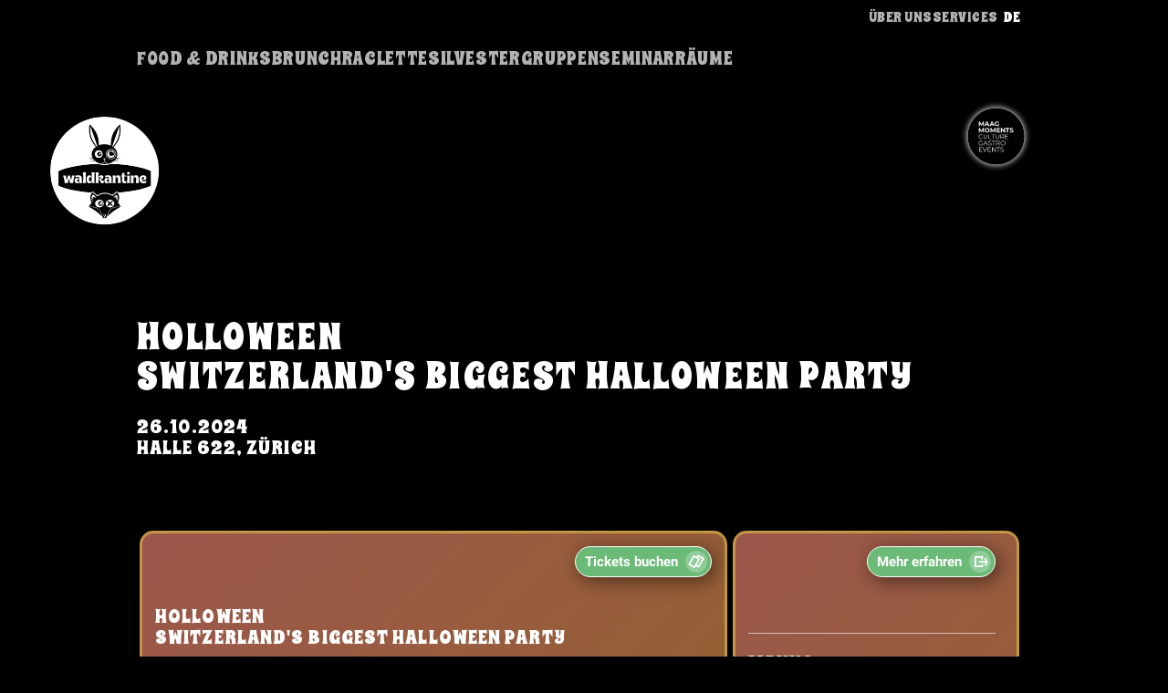

--- FILE ---
content_type: text/html;charset=UTF-8
request_url: https://www.waldkantine.ch/wk/de/events/event/detail/2024/holloween.html
body_size: 13623
content:




<!doctype html>

<html class="no-js" lang="de">

<head>
<meta charset="utf-8"/>
<meta http-equiv="X-UA-Compatible" content="IE=edge">
<meta name="HandheldFriendly" content="true">
<meta name="viewport" content="width=device-width, initial-scale=1.0, user-scalable=no"/>

<title>Holloween, 26.10.2024 @Halle 622 | MAAG Moments | Waldkantine</title>
    <meta name="description" content="Holloween switzerland&#39;s biggest halloween party Wenn sich die Blätter braun färben, die Friedhöfe zum Leben erwachen und die Hexen ihre Z..." />
<meta name="geo.region" content="CH-ZH">
<meta name="geo.placename" content="Zürich">
<meta name="language" content="de">
<meta name="robots" content="index,follow">

<meta name="ogTitle" property="og:title" content="Holloween, 26.10.2024 @Halle 622 | MAAG Moments | Waldkantine" />
<meta name="ogUrl" property="og:url" content="https://www.waldkantine.ch/wk/de/events/event/detail/2024/holloween.html" />
<meta name="ogType" property="og:type" content="website" />
    <meta name="ogDescription" property="og:description" content="Holloween switzerland&#39;s biggest halloween party Wenn sich die Blätter braun färben, die Friedhöfe zum Leben erwachen und die Hexen ihre Z..." />




<script type="application/ld+json">
{"@context": "https://schema.org","@type": "Event","name": "Holloween","startDate": "2024-10-26T00:00:00+02:00","url": "https://www.waldkantine.ch/wk/de/event/detail/2024/holloween.html","description": "Holloween switzerland's biggest halloween party Wenn sich die Blätter braun färben, die Friedhöfe zum Leben erwachen und die Hexen ihre Z...","eventAttendanceMode": "https://schema.org/OfflineEventAttendanceMode","organizer": {"@type": "Organization","name": "MÄX Zürich","url": "https://maexzuerich.com"},"location": {"@type": "Place","name": "Halle 622","address": {"@type": "PostalAddress","streetAddress": "Therese-Giehse-Strasse 10","addressLocality": "Zürich","postalCode": "8050","addressCountry": "CH"},"url": "halle622.ch"}}
</script>
    <link rel="icon" type="image/png" href="/dam/jcr:2c305794-7422-4b97-ad8f-a95d6ba0b7f9/favicon.ico">
    <link rel="stylesheet" href="/.resources/maag-module/webresources/css/style~2025-01-06-09-57-28-068~cache.css" media="all"/>
        <script>
            (function(w,d,s,l,i){w[l]=w[l]||[];w[l].push({'gtm.start':
                    new Date().getTime(),event:'gtm.js'});var f=d.getElementsByTagName(s)[0],
                j=d.createElement(s),dl=l!='dataLayer'?'&l='+l:'';j.async=true;j.src=
                'https://www.googletagmanager.com/gtm.js?id='+i+dl;f.parentNode.insertBefore(j,f);
            })(window,document,'script','dataLayer','GTM-MBRXVZGJ');
        </script>

    <script>
        (function(a, e, f, g, b, c, d) {
                a.CaymlandTrackingObject = b;
                a[b] = a[b] || function() {
                    (a[b].q = a[b].q || []).push(arguments)
                }
                ;
                c = e.createElement(f);
                d = e.getElementsByTagName(f)[0];
                c.async = 1;
                c.src = g;
                c.onload = function() {
                    mtc("send", "pageview")
                }
                ;
                d.parentNode.insertBefore(c, d)
            }
        )(window, document, "script", "https://maag.caymland.dev/mtc.js", "mtc");
    </script>

    <style>
    :root {
        --top-background-color-rgba: 195, 108, 96, .8;
        --bottom-background-color-rgba: 180, 127, 46, .8;
        --top-border-color-rgba: 247, 225, 72, .45;
        --bottom-border-color-rgba: 185, 111, 111, 1;
        --cta-color-rgba: 107, 186, 120, 1;
        --cta-color-rgb: 107, 186, 120;
    }
</style>

</head>


<body id="standard_page" class="dark-mode spicy-rice-font">



<header>
    <div id="nav_burger">
        <svg id="burger_icon" width="30" height="23" viewBox="0 0 30 23" fill="none" xmlns="http://www.w3.org/2000/svg">
            <g id="burger_line">
                <line id="burger_line_1" x1="1.5" y1="1.5" x2="28.5" y2="1.5" stroke="white" stroke-width="3" stroke-linecap="round"/>
                <line id="burger_line_2" x1="1.5" y1="11.5" x2="28.5" y2="11.5" stroke="white" stroke-width="3" stroke-linecap="round"/>
                <line id="burger_line_3" x1="1.5" y1="11.5" x2="28.5" y2="11.5" stroke="white" stroke-width="3" stroke-linecap="round"/>
                <line id="burger_line_4" x1="1.5" y1="21.5" x2="28.5" y2="21.5" stroke="white" stroke-width="3" stroke-linecap="round"/>
            </g>
        </svg>
    </div>
    <div id="header_nav_wrap" class="content-width">
        <div id="header_nav_content">
                            <div id="meta_nav_wrap" class="content-width">
                        <nav id="meta-navigation">
                            <ul>
                                        <li>
                                            <a target="_blank" rel="noopener" href="https://www.maag-moments.ch/maag/de/about-maag.html">Über uns</a>
                                        </li>
                                        <li>
                                            <a target="_blank" rel="noopener" href="https://www.maag-moments.ch/maag/de/services.html">Services </a>
                                        </li>
                            </ul>
                        </nav>



    <nav id="lang_nav">
            <p class="current-l">
                de
            </p>
            <ul>
                                <li>
                    <a data-category="navigation" href="/wk/en/events/event/detail/2024/holloween.html">
                        <span>En</span>
                    </a>
                </li>

            </ul>
    </nav>

                        <div id="mobile_contact_text">
                            <h3>Kontakt</h3><p><a href="tel:0795720043" class="link-with-icon"><span class='icon'>    <svg class="phone-icon" width="40" height="40" viewBox="0 0 40 40" fill="none" xmlns="http://www.w3.org/2000/svg">
        <path id="Vector"
              d="M20 -8.74228e-07C23.9556 -1.04713e-06 27.8224 1.17298 31.1114 3.3706C34.4004 5.56823 36.9638 8.6918 38.4776 12.3463C39.9913 16.0008 40.3874 20.0222 39.6157 23.9018C38.844 27.7814 36.9392 31.3451 34.1421 34.1421C31.3451 36.9392 27.7814 38.844 23.9018 39.6157C20.0222 40.3874 16.0009 39.9913 12.3463 38.4776C8.69181 36.9638 5.56823 34.4004 3.37061 31.1114C1.17298 27.8224 -7.01322e-07 23.9556 -8.74228e-07 20C-1.10609e-06 14.6957 2.10714 9.60859 5.85786 5.85786C9.60859 2.10714 14.6957 -6.42368e-07 20 -8.74228e-07ZM17.22 16.1975L12.0275 7.2075L11.4775 7.525C10.6365 8.06099 9.99137 8.85443 9.63815 9.78702C9.28494 10.7196 9.24262 11.7414 9.5175 12.7C10.1011 16.6489 11.4524 20.4454 13.495 23.875C15.435 27.3377 18.0298 30.3902 21.135 32.8625C21.8264 33.6024 22.7407 34.0959 23.7386 34.2679C24.7366 34.4398 25.7634 34.2808 26.6625 33.815L27.2125 33.4975L22.0225 24.5075L21.47 24.825C20.8724 25.1711 20.3733 25.6642 20.02 26.2575C17.733 23.5162 15.9335 20.4027 14.7 17.0525C15.391 17.0445 16.0684 16.8595 16.6675 16.515L17.22 16.1975ZM24.51 23.07L23.7525 23.5075L28.945 32.495L29.705 32.0575C29.9684 31.9039 30.1604 31.6524 30.239 31.3578C30.3177 31.0632 30.2767 30.7495 30.125 30.485L26.085 23.49C25.9314 23.2259 25.6794 23.0335 25.3842 22.9548C25.089 22.876 24.7747 22.9175 24.51 23.07ZM14.5175 5.77L13.76 6.2075L18.9525 15.195L19.71 14.7575C19.9741 14.6039 20.1665 14.3519 20.2452 14.0567C20.324 13.7615 20.2825 13.4472 20.13 13.1825L16.09 6.18999C15.9364 5.92593 15.6844 5.73347 15.3892 5.65475C15.094 5.57604 14.7822 5.61748 14.5175 5.77Z"
              fill="black"/>
    </svg>
</span><span class='text'>079 572 00 43</span></a><br /><a href="javascript:sukoaUtils.dcmadr('109097105108116111058105110102111064119097108100107097110116105110101046099104')" class="link-with-icon"><span class='icon'>    <svg class="mail-icon" width="40" height="40" viewBox="0 0 40 40" fill="none" xmlns="http://www.w3.org/2000/svg">
        <path fill-rule="evenodd" clip-rule="evenodd" d="M20 40C8.9543 40 0 31.0457 0 20C0 8.9543 8.9543 0 20 0C31.0457 0 40 8.9543 40 20C40 31.0457 31.0457 40 20 40ZM20.1878 19.0588C21.9916 19.0588 30.7624 14.4633 30.7624 14.4633L30.7765 13.6422C30.7765 12.7357 29.9869 12 29.0114 12H11.3642C10.3896 12 9.6 12.7357 9.6 13.6422V14.3738C9.6 14.3738 18.4668 19.0588 20.1878 19.0588ZM9.6141 16.7059C9.61322 16.7059 18.4668 21.1991 20.1878 21.1991C22.0745 21.1991 30.7624 16.7059 30.7624 16.7059L30.7765 26.7899C30.7765 27.7176 29.9869 28.4706 29.0114 28.4706H11.3642C10.3905 28.4706 9.6 27.7176 9.6 26.7899L9.6141 16.7059Z" fill="black"/>
    </svg>
</span><span class='text'>info@waldkantine.ch</span></a></p>
                        </div>
                </div>

            <nav id="main-nav" role="navigation">


            <ul class="sub">
                        <li >
                    <a href="/wk/de/speisekarte.html">
                        Food &amp; Drinks
                    </a>
                    



                    </li>
                        <li >
                    <a href="/wk/de/brunch.html">
                        brunch
                    </a>
                    



                    </li>
                        <li >
                    <a href="/wk/de/raclette.html">
                        Raclette
                    </a>
                    



                    </li>
                        <li >
                    <a href="/wk/de/silvester.html">
                        Silvester
                    </a>
                    



                    </li>
                        <li >
                    <a href="/wk/de/gruppen.html">
                        Gruppen
                    </a>
                    



                    </li>
                        <li >
                    <a href="/wk/de/seminar.html">
                        Seminarräume
                    </a>
                    



                    </li>
            </ul>
            </nav>
        </div>
    </div>
</header>

<div id="header_logo_wrap" class="wrapper-width">
        <div class="content-width">
            <a class="main-site-logo" href="/maag.html">
<img src="/dam/jcr:5ba2c3f0-d4c4-4636-9ff4-6af5786a3a0b/maag_animated_logo-2.svg" alt="MAAG Animated Logo">
<p class="main-site-title">
<svg width="56" height="19" viewBox="0 0 56 19" fill="none" xmlns="http://www.w3.org/2000/svg">
<path d="M6.28344 8V1.22H9.29544C10.0794 1.22 10.6834 1.372 11.1074 1.676C11.5394 1.98 11.7554 2.408 11.7554 2.96C11.7554 3.512 11.5674 3.936 11.1914 4.232C10.8154 4.528 10.3274 4.676 9.72744 4.676L9.89544 4.4C10.6074 4.4 11.1554 4.552 11.5394 4.856C11.9314 5.152 12.1274 5.592 12.1274 6.176C12.1274 6.752 11.9074 7.2 11.4674 7.52C11.0274 7.84 10.3674 8 9.48744 8H6.28344ZM7.14744 7.328H9.46344C10.0474 7.328 10.4914 7.232 10.7954 7.04C11.0994 6.84 11.2514 6.532 11.2514 6.116C11.2514 5.692 11.0994 5.384 10.7954 5.192C10.4914 5 10.0474 4.904 9.46344 4.904H7.00344V4.232H9.23544C9.76344 4.232 10.1714 4.132 10.4594 3.932C10.7554 3.732 10.9034 3.44 10.9034 3.056C10.9034 2.672 10.7554 2.384 10.4594 2.192C10.1714 1.992 9.76344 1.892 9.23544 1.892H7.14744V7.328ZM15.404 8V5.468L15.572 6.044L12.596 1.22H13.52L16.076 5.336H15.62L18.176 1.22H19.064L16.1 6.044L16.256 5.468V8H15.404ZM23.4787 8V1.1H25.0627L27.9187 5.744H27.1507L29.9467 1.1H31.5427L31.5667 8H29.7907L29.7787 3.8H30.0427L27.9307 7.268H27.0787L24.8947 3.8H25.2427V8H23.4787ZM32.3725 8L35.4685 1.1H37.3405L40.4485 8H38.5765L36.0925 2.012H36.7285L34.2085 8H32.3725ZM34.0645 6.632L34.5565 5.264H37.9645L38.4565 6.632H34.0645ZM40.2357 8L43.3318 1.1H45.2038L48.3118 8H46.4398L43.9558 2.012H44.5918L42.0718 8H40.2357ZM41.9277 6.632L42.4198 5.264H45.8278L46.3198 6.632H41.9277ZM55.2778 7.256C55.0218 7.44 54.7338 7.6 54.4138 7.736C54.1018 7.864 53.7738 7.96 53.4298 8.024C53.0938 8.096 52.7618 8.132 52.4338 8.132C51.6658 8.132 50.9858 7.98 50.3938 7.676C49.8018 7.364 49.3378 6.936 49.0018 6.392C48.6738 5.848 48.5098 5.236 48.5098 4.556C48.5098 3.86 48.6778 3.244 49.0138 2.708C49.3498 2.172 49.8138 1.748 50.4058 1.436C50.9978 1.124 51.6698 0.968 52.4218 0.968C53.0938 0.968 53.6778 1.072 54.1738 1.28C54.6778 1.48 55.0978 1.788 55.4338 2.204L54.1858 3.32C53.9538 3.048 53.6898 2.848 53.3938 2.72C53.1058 2.584 52.7898 2.516 52.4458 2.516C52.0538 2.516 51.7058 2.604 51.4018 2.78C51.0978 2.948 50.8578 3.184 50.6818 3.488C50.5058 3.792 50.4178 4.148 50.4178 4.556C50.4178 4.948 50.5058 5.3 50.6818 5.612C50.8578 5.916 51.0978 6.156 51.4018 6.332C51.7058 6.5 52.0618 6.584 52.4698 6.584C52.8058 6.584 53.1098 6.532 53.3818 6.428C53.6618 6.324 53.9378 6.168 54.2098 5.96L55.2778 7.256ZM53.5498 7.28V4.46H55.2778V7.256L53.5498 7.28ZM0.146656 18V11.1H1.73066L4.58666 15.744H3.81866L6.61466 11.1H8.21066L8.23466 18H6.45866L6.44666 13.8H6.71066L4.59866 17.268H3.74666L1.56266 13.8H1.91066V18H0.146656ZM13.4444 18.132C12.7004 18.132 12.0364 17.98 11.4524 17.676C10.8684 17.364 10.4084 16.936 10.0724 16.392C9.73644 15.848 9.56844 15.232 9.56844 14.544C9.56844 13.856 9.73644 13.244 10.0724 12.708C10.4084 12.172 10.8684 11.748 11.4524 11.436C12.0364 11.124 12.7004 10.968 13.4444 10.968C14.1884 10.968 14.8524 11.124 15.4364 11.436C16.0204 11.748 16.4804 12.172 16.8164 12.708C17.1524 13.244 17.3204 13.856 17.3204 14.544C17.3204 15.232 17.1524 15.848 16.8164 16.392C16.4804 16.936 16.0204 17.364 15.4364 17.676C14.8524 17.98 14.1884 18.132 13.4444 18.132ZM13.4444 16.584C13.8284 16.584 14.1644 16.5 14.4524 16.332C14.7484 16.156 14.9804 15.912 15.1484 15.6C15.3164 15.288 15.4004 14.94 15.4004 14.556C15.4004 14.156 15.3164 13.804 15.1484 13.5C14.9804 13.196 14.7484 12.956 14.4524 12.78C14.1644 12.604 13.8284 12.516 13.4444 12.516C13.0684 12.516 12.7324 12.604 12.4364 12.78C12.1404 12.956 11.9044 13.196 11.7284 13.5C11.5604 13.804 11.4764 14.152 11.4764 14.544C11.4764 14.936 11.5604 15.288 11.7284 15.6C11.9044 15.912 12.1404 16.156 12.4364 16.332C12.7324 16.5 13.0684 16.584 13.4444 16.584ZM18.6623 18V11.1H20.2463L23.1023 15.744H22.3343L25.1303 11.1H26.7263L26.7503 18H24.9743L24.9623 13.8H25.2263L23.1143 17.268H22.2623L20.0783 13.8H20.4263V18H18.6623ZM30.2681 13.812H33.6041V15.192H30.2681V13.812ZM30.4601 16.548H34.1441V18H28.5881V11.1H34.0121V12.552H30.4601V16.548ZM35.5256 18V11.1H37.0856L40.9736 15.768H40.2656V11.1H42.1256V18H40.5656L36.6656 13.332H37.3856V18H35.5256ZM45.2708 18V12.576H43.0988V11.1H49.3388V12.576H47.1668V18H45.2708ZM55.7266 15.9C55.7266 16.332 55.6026 16.716 55.3546 17.052C55.1146 17.388 54.7626 17.652 54.2986 17.844C53.8426 18.036 53.2786 18.132 52.6066 18.132C52.0546 18.132 51.5106 18.064 50.9746 17.928C50.4466 17.792 50.0186 17.612 49.6906 17.388L50.3506 15.984C50.6626 16.192 51.0266 16.356 51.4426 16.476C51.8586 16.596 52.2826 16.656 52.7146 16.656C53.1386 16.656 53.4346 16.596 53.6026 16.476C53.7706 16.356 53.8546 16.216 53.8546 16.056C53.8546 15.896 53.7786 15.768 53.6266 15.672C53.4826 15.576 53.2906 15.5 53.0506 15.444C52.8186 15.38 52.5586 15.32 52.2706 15.264C51.9906 15.208 51.7066 15.136 51.4186 15.048C51.1386 14.96 50.8786 14.844 50.6386 14.7C50.4066 14.548 50.2146 14.352 50.0626 14.112C49.9186 13.864 49.8466 13.556 49.8466 13.188C49.8466 12.756 49.9706 12.376 50.2186 12.048C50.4746 11.712 50.8346 11.448 51.2986 11.256C51.7626 11.064 52.3146 10.968 52.9546 10.968C53.3866 10.968 53.8266 11.016 54.2746 11.112C54.7226 11.208 55.1146 11.36 55.4506 11.568L54.8386 12.972C54.5266 12.78 54.2026 12.644 53.8666 12.564C53.5386 12.484 53.2106 12.444 52.8826 12.444C52.4826 12.444 52.1906 12.504 52.0066 12.624C51.8226 12.744 51.7306 12.896 51.7306 13.08C51.7306 13.24 51.8026 13.368 51.9466 13.464C52.0906 13.56 52.2786 13.64 52.5106 13.704C52.7506 13.76 53.0146 13.816 53.3026 13.872C53.5906 13.928 53.8746 14 54.1546 14.088C54.4346 14.168 54.6946 14.28 54.9346 14.424C55.1746 14.568 55.3666 14.76 55.5106 15C55.6546 15.232 55.7266 15.532 55.7266 15.9Z" fill="white"/>
</svg>
</p>
</a>
        </div>
    <a class="site-logo" href="/wk/de.html">
<img src="/dam/jcr:f8660a15-422d-4c2e-a0df-04a03bd55780/Logo_WK.svg" alt="Logo_WK">
</a>
</div>

<main id="c_3bb4cb71-5ce5-45b3-9d47-6082086f6b55" class="event-detail">

    <section id="page_titles" class="content-width">
            <h1>Holloween</h1>
            <h2>SWITZERLAND'S BIGGEST HALLOWEEN PARTY</h2>
        <h3>26.10.2024</h3>
        <h3 class="sl">Halle 622, Zürich</h3>
    </section>
    <section id="event_intro" class="content-width column-wrap">
        <section id="event_content" class="main-col">
            <div class="box box-left box-bg">
                <div class="box-text">
                        <div id="event_tickets">
        <div class="booking-link">
            <a class="button ticket-icon" target="_blank" rel="noopener" href="https://www.ticketcorner.ch/event/holloween-halle-622-18908293/" target="_blank">
                Tickets buchen
            </a>
        </div>
                        </div>
                        <div id="event_description" class="texts">
                            <h3 class="sl"><strong>Holloween<br />
switzerland&#39;s biggest halloween party</strong></h3>

<p>Wenn sich die Bl&auml;tter braun f&auml;rben, die Friedh&ouml;fe zum Leben erwachen und die Hexen ihre Zaubertr&auml;nke brauen &ndash; dann ist es wieder Zeit, Zeit f&uuml;r die gr&ouml;&szlig;te Halloween-Party der Schweiz!</p>

<p>Am Samstag, den 26. Oktober 2024, um Punkt 22:00 Uhr, versammeln sich alle feierw&uuml;tigen Horrorfans, um die schaurigste Nacht des Jahres geb&uuml;hrend zu feiern.</p>

<p>Dunkle Geheimnisse, teuflische Kreaturen und blutr&uuml;nstige Gestalten warten auf dich und deine Freunde in der Hollow, der Halle 622, in Z&uuml;rich-Oerlikon. Um nicht auf den Radar der Untoten zu geraten, empfehlen wir dir einen passenden Dresscode.</p>

<p>Wer Ende des Monats noch nicht aus seiner Grabruhe erwacht ist, tut dies sp&auml;testens durch unsere DJs mit den besten Songs der letzten Jahrzehnte.</p>

<p>Markiere dir den 26. Oktober blutrot in deinem Kalender, denn es wird schaurig-sch&ouml;n in der Halle 622! Also steck die Vampierz&auml;hne an, lass den Smoking zu Hause und kaufe dir besser heute noch dein Ticket, denn sie sind begrenzt!</p>

<p>Verbotene Gegenst&auml;nde: Taschen und Rucks&auml;cke d&uuml;rfen nicht gr&ouml;sser als das Format A4 sein. Eine ausf&uuml;hrliche Liste mit den verbotenen Gegenst&auml;nden findet sich&nbsp;<a target="_blank" rel="noopener" href="https://www.halle622.ch/622/de/verbotene-gegenstaende.html">hier</a>&nbsp;Halle 622.</p>

<p>Die&nbsp;Anreise&nbsp;mit den &ouml;ffentlichen Verkehrsmitteln wird empfohlen. Die Halle 622 befindet sich direkt neben dem Bahnhof Z&uuml;rich-Oerlikon.</p>

                        </div>
                </div>
            </div>
        </section>
        <section id="event_sidebar" class="sidebar-col box box-right box-bg">
                <div id="event_poster">

                        <div id="event_detail_link">
                            <a class="button" target="_blank" rel="noopener" href="https://www.holloween.ch/"
                               target="_blank">Mehr erfahren</a>
                        </div>
                </div>
            <div id="event_dates_times">
                <h3 class="sl n-mb">Wann?</h3>
                <div class="texts">
                    <h3 class="n-mb">SA, 26.10.2024<br />
22:00 - 04:00h</h3>

<p>(T&uuml;r&ouml;ffnung 22.00h)</p>

<p><strong>Preise</strong></p>

<p>CHF 29.90 Regul&auml;re Tickets<br />
ab CHF 99.90 VIP Tickes</p>

                </div>
            </div>

                <div id="event_location">
                    <h3 class="sl n-mb">Wo?</h3>
                    <div class="texts">
                        <h3>
                            <a href="/622/de.html" target="_blank"
                                                                title="Halle 622 Website">
                                Halle 622<br>Therese-Giehse-Strasse 10<br>8050 Zürich
                                </a>
                        </h3>
                    </div>
                </div>
            <div id="event_organizer">
                <h3>Veranstalter</h3>
                <div class="texts">
                    <p>
                                    <a target="_blank" rel="noopener" href="https://maexzuerich.com" target="_blank">
                                MÄX Zürich
                                    </a>
                    </p>
                </div>
            </div>
        </section>
    </section>


<section class="related-events content-width">
<h3>Upcoming MAAG Moments</h3>
<div class="splide splide-events">
<div class="splide__track">
<div class="splide__list">
<div class="splide__slide">
<div class="entity event">
<a href="/wk/de/events/event/detail/2025/sonntagsbrunch-im-restaurant-waldkantine3.html">
<div class="event-image">
<img src="/.imaging/mte/maag-theme/imgList/dam/gastro/waldkantine/WK-Events/Waldkantine-Brunch_Eventvorschau.png/jcr:content/Waldkantine%20Brunch_Eventvorschau.jpg" alt=" sonntagsbrunch-im-restaurant-waldkantine3">
</div>
<div class="event-text">
<h3>Sonntagsbrunch im Restaurant Waldkantine</h3>
<p>Waldkantine<br>07.12.2025</p>
</div>
</a>
</div>
</div>
<div class="splide__slide">
<div class="entity event">
<a href="/wk/de/events/event/detail/2025/feine-sahne-fischfilet.html">
<div class="event-image">
<img src="/.imaging/mte/maag-theme/imgList/dam/event/GNP_Full-HD_Feine-Sahne-Fischfilet_1920x1080.jpg/jcr:content/GNP_Full%20HD_Feine%20Sahne%20Fischfilet_1920x1080.jpg" alt=" feine-sahne-fischfilet">
</div>
<div class="event-text">
<h3>Feine Sahne Fischfilet</h3>
<p>Halle 622<br>07.12.2025</p>
</div>
</a>
</div>
</div>
<div class="splide__slide">
<div class="entity event">
<a href="/wk/de/events/event/detail/2025/verknipt.html">
<div class="event-image">
<img src="/.imaging/mte/maag-theme/imgList/dam/event/Veranstaltungsvorschau.jpg/jcr:content/Veranstaltungsvorschau.jpg" alt=" verknipt">
</div>
<div class="event-text">
<h3>Verknipt</h3>
<p>Halle 622<br>20.12.2025</p>
</div>
</a>
</div>
</div>
<div class="splide__slide">
<div class="entity event">
<a href="/wk/de/events/event/detail/2025/Dezember-2025/der-nussknacker.html">
<div class="event-image">
<img src="/.imaging/mte/maag-theme/imgList/dam/event/Zuerich_350x255-(2).jpg/jcr:content/Zuerich_350x255%20(2).jpg" alt=" der-nussknacker">
</div>
<div class="event-text">
<h3>Der Nussknacker</h3>
<p>Halle 622<br>29.12.2025 – 30.12.2025</p>
</div>
</a>
</div>
</div>
<div class="splide__slide">
<div class="entity event">
<a href="/wk/de/events/event/detail/2025/silvester-in-der-waldkantine.html">
<div class="event-image">
<img src="/.imaging/mte/maag-theme/imgList/dam/gastro/waldkantine/WK-Events/Silvester-Waldkantine-900x500.jpg/jcr:content/Silvester%20Waldkantine%20900x500.jpg" alt=" silvester-in-der-waldkantine">
</div>
<div class="event-text">
<h3>Silvester in der Waldkantine</h3>
<p>Waldkantine<br>31.12.2025</p>
</div>
</a>
</div>
</div>
<div class="splide__slide">
<div class="entity event">
<a href="/wk/de/events/event/detail/2025/silvesterspecial.html">
<div class="event-image">
<img src="/.imaging/mte/maag-theme/imgList/dam/event/ausstellungen/Titanic/Titanic_350x225_MAAG_Homepage_Eventvorschau.jpg/jcr:content/Titanic_350x225_MAAG_Homepage_Eventvorschau.jpg" alt=" silvesterspecial">
</div>
<div class="event-text">
<h3>Silvesterspecial</h3>
<p>Lichthalle MAAG<br>31.12.2025</p>
</div>
</a>
</div>
</div>
<div class="splide__slide">
<div class="entity event">
<a href="/wk/de/events/event/detail/2025/sauvage-new-years-eve.html">
<div class="event-image">
<img src="/.imaging/mte/maag-theme/imgList/dam/event/Drittevents/Hintergrund_Sauvage_NYE_.jpg/jcr:content/Hintergrund_Sauvage_NYE_.jpg" alt=" sauvage-new-years-eve">
</div>
<div class="event-text">
<h3>Sauvage "New Years Eve"</h3>
<p>Halle 622<br>31.12.2025</p>
</div>
</a>
</div>
</div>
<div class="splide__slide">
<div class="entity event">
<a href="/wk/de/events/event/detail/2026/sonntagsbrunch-im-restaurant-waldkantine.html">
<div class="event-image">
<img src="/.imaging/mte/maag-theme/imgList/dam/gastro/waldkantine/WK-Events/Brunch_WK_Eventvorschau.png/jcr:content/Brunch_WK_Eventvorschau.jpg" alt=" sonntagsbrunch-im-restaurant-waldkantine">
</div>
<div class="event-text">
<h3>Sonntagsbrunch im Restaurant Waldkantine</h3>
<p>Waldkantine<br>11.01.2026</p>
</div>
</a>
</div>
</div>
<div class="splide__slide">
<div class="entity event">
<a href="/wk/de/events/event/detail/2026/azet.html">
<div class="event-image">
<img src="/.imaging/mte/maag-theme/imgList/dam/event/Drittevents/AZET_IG-Feed.jpg/jcr:content/AZET_IG-Feed.jpg" alt=" azet">
</div>
<div class="event-text">
<h3>Azet</h3>
<p>Halle 622<br>13.01.2026</p>
</div>
</a>
</div>
</div>
<div class="splide__slide">
<div class="entity event">
<a href="/wk/de/events/event/detail/2026/aymen-amp-amo-sold-out.html">
<div class="event-image">
<img src="/.imaging/mte/maag-theme/imgList/dam/event/Pressebild_Aymen---AmoWEB.jpg/jcr:content/Pressebild_Aymen-&-AmoWEB.jpg" alt=" aymen-amp-amo-sold-out">
</div>
<div class="event-text">
<h3>Aymen & Amo - SOLD OUT!</h3>
<p>Halle 622<br>14.01.2026</p>
</div>
</a>
</div>
</div>
<div class="splide__slide">
<div class="entity event">
<a href="/wk/de/events/event/detail/2026/slaughter-to-prevail.html">
<div class="event-image">
<img src="/.imaging/mte/maag-theme/imgList/dam/event/Design-ohne-Titel-(7).png/jcr:content/Design%20ohne%20Titel%20(7).png" alt=" slaughter-to-prevail">
</div>
<div class="event-text">
<h3>Slaughter to Prevail</h3>
<p>Halle 622<br>20.01.2026</p>
</div>
</a>
</div>
</div>
<div class="splide__slide">
<div class="entity event">
<a href="/wk/de/events/event/detail/2026/bushido.html">
<div class="event-image">
<img src="/.imaging/mte/maag-theme/imgList/dam/event/Event.jpg/jcr:content/Event.jpg" alt=" bushido">
</div>
<div class="event-text">
<h3>Bushido</h3>
<p>Hallenstadion Zürich<br>23.01.2026</p>
</div>
</a>
</div>
</div>
<div class="splide__slide">
<div class="entity event">
<a href="/wk/de/events/event/detail/2025/marcus-amp-martinus.html">
<div class="event-image">
<img src="/.imaging/mte/maag-theme/imgList/dam/event/Cred_-Victoria-Zahmatkesh-(5).jpg/jcr:content/Cred_%20Victoria%20Zahmatkesh%20(5).jpg" alt=" marcus-amp-martinus">
</div>
<div class="event-text">
<h3>Marcus & Martinus</h3>
<p>Halle 622<br>24.01.2026</p>
</div>
</a>
</div>
</div>
<div class="splide__slide">
<div class="entity event">
<a href="/wk/de/events/event/detail/2026/amaranthe-amp-epica.html">
<div class="event-image">
<img src="/.imaging/mte/maag-theme/imgList/dam/event/Drittevents/GNP_Story_Amaranthe-Epica_1080x1920.jpg/jcr:content/GNP_Story_Amaranthe%20Epica_1080x1920.jpg" alt=" amaranthe-amp-epica">
</div>
<div class="event-text">
<h3>AMARANTHE & EPICA</h3>
<p>Halle 622<br>27.01.2026</p>
</div>
</a>
</div>
</div>
<div class="splide__slide">
<div class="entity event">
<a href="/wk/de/events/event/detail/2026/paleface-swiss.html">
<div class="event-image">
<img src="/.imaging/mte/maag-theme/imgList/dam/event/PALEFACE_ANTWERPPORTRAITS_23.2.25-3.jpg/jcr:content/PALEFACE_ANTWERPPORTRAITS_23.2.25-3.jpg" alt=" paleface-swiss">
</div>
<div class="event-text">
<h3>Paleface Swiss</h3>
<p>Halle 622<br>07.02.2026</p>
</div>
</a>
</div>
</div>
<div class="splide__slide">
<div class="entity event">
<a href="/wk/de/events/event/detail/2026/sonntagsbrunch-im-restaurant-waldkantine0.html">
<div class="event-image">
<img src="/.imaging/mte/maag-theme/imgList/dam/gastro/waldkantine/WK-Events/Brunchbuffet_WK_Eventvorschau.png/jcr:content/Brunchbuffet_WK_Eventvorschau.jpg" alt=" sonntagsbrunch-im-restaurant-waldkantine0">
</div>
<div class="event-text">
<h3>Sonntagsbrunch im Restaurant Waldkantine</h3>
<p>Waldkantine<br>08.02.2026</p>
</div>
</a>
</div>
</div>
<div class="splide__slide">
<div class="entity event">
<a href="/wk/de/events/event/detail/2026/biffy-clyro.html">
<div class="event-image">
<img src="/.imaging/mte/maag-theme/imgList/dam/event/06_250526_EP_BIFFY_CLYRO_024-copy-3.jpg/jcr:content/06_250526_EP_BIFFY_CLYRO_024%20copy%202.jpg" alt=" biffy-clyro">
</div>
<div class="event-text">
<h3>Biffy Clyro</h3>
<p>Halle 622<br>09.02.2026</p>
</div>
</a>
</div>
</div>
<div class="splide__slide">
<div class="entity event">
<a href="/wk/de/events/event/detail/2026/hochverlegt-sombr.html">
<div class="event-image">
<img src="/.imaging/mte/maag-theme/imgList/dam/event/SOMBR-Image-4.jpg/jcr:content/SOMBR-Image-4.jpg" alt=" hochverlegt-sombr">
</div>
<div class="event-text">
<h3>HOCHVERLEGT: sombr</h3>
<p>The Hall<br>20.02.2026</p>
</div>
</a>
</div>
</div>
<div class="splide__slide">
<div class="entity event">
<a href="/wk/de/events/event/detail/2026/808-zuerich-festival-volume-3.html">
<div class="event-image">
<img src="/.imaging/mte/maag-theme/imgList/dam/event/Bild-808-(2400-x-1600-px).png/jcr:content/Bild%20808%20(2400%20x%201600%20px).png" alt=" 808-zuerich-festival-volume-3">
</div>
<div class="event-text">
<h3>808 Zürich Festival Volume 3</h3>
<p>Halle 622<br>28.02.2026</p>
</div>
</a>
</div>
</div>
<div class="splide__slide">
<div class="entity event">
<a href="/wk/de/events/event/detail/2026/heaven-shall-burn.html">
<div class="event-image">
<img src="/.imaging/mte/maag-theme/imgList/dam/event/HSB_2025_Pressefoto_quer.jpg/jcr:content/HSB_2025_Pressefoto_quer.jpg" alt=" heaven-shall-burn">
</div>
<div class="event-text">
<h3>Heaven Shall Burn</h3>
<p>Halle 622<br>08.03.2026</p>
</div>
</a>
</div>
</div>
<div class="splide__slide">
<div class="entity event">
<a href="/wk/de/events/event/detail/2026/sonntagsbrunch-im-restaurant-waldkantine2.html">
<div class="event-image">
<img src="/.imaging/mte/maag-theme/imgList/dam/gastro/waldkantine/WK-Events/Brunch_WK_Eventvorschau-(1).jpg/jcr:content/Brunch_WK_Eventvorschau%20(1).jpg" alt=" sonntagsbrunch-im-restaurant-waldkantine2">
</div>
<div class="event-text">
<h3>Sonntagsbrunch im Restaurant Waldkantine</h3>
<p>Waldkantine<br>08.03.2026</p>
</div>
</a>
</div>
</div>
<div class="splide__slide">
<div class="entity event">
<a href="/wk/de/events/event/detail/2026/avatar-the-last-airbender-in-concert-the-20th-anniversary-tour.html">
<div class="event-image">
<img src="/.imaging/mte/maag-theme/imgList/dam/event/Drittevents/Avatar_ZH_350x225_Eventvorschau_V1.jpg/jcr:content/Avatar_ZH_350x225_Eventvorschau_V1.jpg" alt=" avatar-the-last-airbender-in-concert-the-20th-anniversary-tour">
</div>
<div class="event-text">
<h3>Avatar: The Last Airbender in Concert - the 20th anniversary tour</h3>
<p>The Hall<br>17.03.2026 – 17.03.2026</p>
</div>
</a>
</div>
</div>
<div class="splide__slide">
<div class="entity event">
<a href="/wk/de/events/event/detail/2026/valery-meladze.html">
<div class="event-image">
<img src="/.imaging/mte/maag-theme/imgList/dam/event/meladze-zurich-afisha.jpg/jcr:content/meladze-zurich-afisha.jpg" alt=" valery-meladze">
</div>
<div class="event-text">
<h3>Valery Meladze</h3>
<p>Halle 622<br>02.04.2026</p>
</div>
</a>
</div>
</div>
<div class="splide__slide">
<div class="entity event">
<a href="/wk/de/events/event/detail/2026/verknipt.html">
<div class="event-image">
<img src="/.imaging/mte/maag-theme/imgList/dam/event/Drittevents/Veranstaltungsvorschau-Verknipt-04.04.2026.jpg/jcr:content/Veranstaltungsvorschau%20Verknipt%2004.04.2026.jpg" alt=" verknipt">
</div>
<div class="event-text">
<h3>Verknipt</h3>
<p>Halle 622<br>04.04.2026</p>
</div>
</a>
</div>
</div>
<div class="splide__slide">
<div class="entity event">
<a href="/wk/de/events/event/detail/2026/kaffkiez.html">
<div class="event-image">
<img src="/.imaging/mte/maag-theme/imgList/dam/event/Drittevents/Gadget_Kaffkiez_SoMe_Feed_2026.jpg/jcr:content/Gadget_Kaffkiez_SoMe_Feed_2026.jpg" alt=" kaffkiez">
</div>
<div class="event-text">
<h3>KAFFKIEZ</h3>
<p>Halle 622<br>10.04.2026</p>
</div>
</a>
</div>
</div>
<div class="splide__slide">
<div class="entity event">
<a href="/wk/de/events/event/detail/2026/irish-celtic.html">
<div class="event-image">
<img src="/.imaging/mte/maag-theme/imgList/dam/event/shows/irishceltic/Irish-Celtic_2026/IC_350x225_MAAG.jpg/jcr:content/IC_350x225_MAAG.jpg" alt=" irish-celtic">
</div>
<div class="event-text">
<h3>Irish Celtic</h3>
<p>Halle 622<br>14.04.2026 – 19.04.2026</p>
</div>
</a>
</div>
</div>
<div class="splide__slide">
<div class="entity event">
<a href="/wk/de/events/event/detail/2026/foil-arms-and-hog.html">
<div class="event-image">
<img src="/.imaging/mte/maag-theme/imgList/dam/event/Drittevents/2026/05_Mai/FoilArmsAndHog2026_KeyVisual_High.jpg/jcr:content/FoilArmsAndHog2026_KeyVisual_High.jpg" alt=" foil-arms-and-hog">
</div>
<div class="event-text">
<h3>Foil Arms and Hog</h3>
<p>Halle 622<br>09.05.2026</p>
</div>
</a>
</div>
</div>
<div class="splide__slide">
<div class="entity event">
<a href="/wk/de/events/event/detail/2026/bbno.html">
<div class="event-image">
<img src="/.imaging/mte/maag-theme/imgList/dam/event/Drittevents/Gadget_BBNO$_Plakat_A2_2026_Original_1.jpg/jcr:content/Gadget_BBNO$_Plakat_A2_2026_Original_1.jpg" alt=" bbno">
</div>
<div class="event-text">
<h3>bbno$</h3>
<p>Halle 622<br>15.05.2026</p>
</div>
</a>
</div>
</div>
<div class="splide__slide">
<div class="entity event">
<a href="/wk/de/events/event/detail/2026/dermot-kennedy-ie.html">
<div class="event-image">
<img src="/.imaging/mte/maag-theme/imgList/dam/event/Drittevents/JB_E-Flyer_Dermot-Kennedy.jpg/jcr:content/JB_E-Flyer_Dermot%20Kennedy.jpg" alt=" dermot-kennedy-ie">
</div>
<div class="event-text">
<h3>Dermot Kennedy (IE)</h3>
<p>Halle 622<br>17.05.2026</p>
</div>
</a>
</div>
</div>
<div class="splide__slide">
<div class="entity event">
<a href="/wk/de/events/event/detail/2026/frei-wild.html">
<div class="event-image">
<img src="/.imaging/mte/maag-theme/imgList/dam/event/Drittevents/FreiWild_Key-Visual_720x720px_TERMIN_02.jpg/jcr:content/FreiWild_Key%20Visual_720x720px_TERMIN_02.jpg" alt=" frei-wild">
</div>
<div class="event-text">
<h3>Frei.Wild</h3>
<p>Halle 622<br>24.05.2026</p>
</div>
</a>
</div>
</div>
<div class="splide__slide">
<div class="entity event">
<a href="/wk/de/events/event/detail/2026/this-was-our-life-tour.html">
<div class="event-image">
<img src="/.imaging/mte/maag-theme/imgList/dam/event/Drittevents/2026/06_Juni/Plakat_GNP_Megadeth_420x594.jpg/jcr:content/Plakat_GNP_Megadeth_420x594.jpg" alt=" this-was-our-life-tour">
</div>
<div class="event-text">
<h3>THIS WAS OUR LIFE TOUR</h3>
<p>Halle 622<br>15.06.2026</p>
</div>
</a>
</div>
</div>
<div class="splide__slide">
<div class="entity event">
<a href="/wk/de/events/event/detail/2026/a-perfect-circle.html">
<div class="event-image">
<img src="/.imaging/mte/maag-theme/imgList/dam/event/Drittevents/A-Perfect-Circle---Hintergrund.jpg/jcr:content/A%20Perfect%20Circle%20-%20Hintergrund.jpg" alt=" a-perfect-circle">
</div>
<div class="event-text">
<h3>A Perfect Circle</h3>
<p>Halle 622<br>18.06.2026</p>
</div>
</a>
</div>
</div>
<div class="splide__slide">
<div class="entity event">
<a href="/wk/de/events/event/detail/2026/die-udo-juergens-tribute-show.html">
<div class="event-image">
<img src="/.imaging/mte/maag-theme/imgList/dam/event/Udo-Plakatmotiv-900x1200px.jpg/jcr:content/Udo%20Plakatmotiv%20900x1200px.jpg" alt=" die-udo-juergens-tribute-show">
</div>
<div class="event-text">
<h3>Die UDO JÜRGENS Tribute-Show</h3>
<p>Halle 622<br>20.09.2026</p>
</div>
</a>
</div>
</div>
<div class="splide__slide">
<div class="entity event">
<a href="/wk/de/events/event/detail/2026/the-music-of-queen.html">
<div class="event-image">
<img src="/.imaging/mte/maag-theme/imgList/dam/event/Drittevents/Queen-Tour-2026_Plakat.jpeg/jcr:content/Queen-Tour-2026_Plakat.jpeg" alt=" the-music-of-queen">
</div>
<div class="event-text">
<h3>The Music of QUEEN </h3>
<p>Halle 622<br>20.09.2026</p>
</div>
</a>
</div>
</div>
<div class="splide__slide">
<div class="entity event">
<a href="/wk/de/events/event/detail/2026/i-prevail.html">
<div class="event-image">
<img src="/.imaging/mte/maag-theme/imgList/dam/event/I-Prevail_ZRH_Bild-Web.jpg/jcr:content/I%20Prevail_ZRH_Bild%20Web.jpg" alt=" i-prevail">
</div>
<div class="event-text">
<h3>I Prevail</h3>
<p>Halle 622<br>08.10.2026</p>
</div>
</a>
</div>
</div>
<div class="splide__slide">
<div class="entity event">
<a href="/wk/de/events/event/detail/2026/behemoth-amp-dimmu-borgir.html">
<div class="event-image">
<img src="/.imaging/mte/maag-theme/imgList/dam/event/Drittevents/2026/10_Okt./Plakat_GNP_Behemoth_Dimmu_420x594.jpg/jcr:content/Plakat_GNP_Behemoth_Dimmu_420x594.jpg" alt=" behemoth-amp-dimmu-borgir">
</div>
<div class="event-text">
<h3>Behemoth & Dimmu Borgir </h3>
<p>Halle 622<br>09.10.2026</p>
</div>
</a>
</div>
</div>
<div class="splide__slide">
<div class="entity event">
<a href="/wk/de/events/event/detail/2026/giant-rooks.html">
<div class="event-image">
<img src="/.imaging/mte/maag-theme/imgList/dam/event/Drittevents/GiantRooks_c_Paula_Schumacher_0325.jpg/jcr:content/GiantRooks_c_Paula_Schumacher_0325.jpg" alt=" giant-rooks">
</div>
<div class="event-text">
<h3>Giant Rooks</h3>
<p>Halle 622<br>11.10.2026</p>
</div>
</a>
</div>
</div>
<div class="splide__slide">
<div class="entity event">
<a href="/wk/de/events/event/detail/2026/simple-plan.html">
<div class="event-image">
<img src="/.imaging/mte/maag-theme/imgList/dam/event/Drittevents/2026/10_Okt./JB_E-Flyer_Simple-Plan.jpg/jcr:content/JB_E-Flyer_Simple%20Plan.jpg" alt=" simple-plan">
</div>
<div class="event-text">
<h3>Simple Plan </h3>
<p>Halle 622<br>29.10.2026</p>
</div>
</a>
</div>
</div>
<div class="splide__slide">
<div class="entity event">
<a href="/wk/de/events/event/detail/2026/blue.html">
<div class="event-image">
<img src="/.imaging/mte/maag-theme/imgList/dam/event/Drittevents/OJV---Blue---Press---Sep2025---1-skycopy-3-copy-3.jpg/jcr:content/OJV%20-%20Blue%20-%20Press%20-%20Sep2025%20-%201%20skycopy%203%20copy%203.jpg" alt=" blue">
</div>
<div class="event-text">
<h3>Blue</h3>
<p>Halle 622<br>04.11.2026</p>
</div>
</a>
</div>
</div>
<div class="splide__slide">
<div class="entity event">
<a href="/wk/de/events/event/detail/2026/berq.html">
<div class="event-image">
<img src="/.imaging/mte/maag-theme/imgList/dam/event/Drittevents/Berq-Seitendingens.jpg/jcr:content/Berq%20Seitendingens.jpg" alt=" berq">
</div>
<div class="event-text">
<h3>Berq</h3>
<p>Halle 622<br>23.11.2026</p>
</div>
</a>
</div>
</div>
</div>
</div>
</div>
</section></main>


<footer>
    <section class="wrapper-width">
        <div>
            <a class="main-site-logo" href="/maag.html">
<img src="/dam/jcr:5ba2c3f0-d4c4-4636-9ff4-6af5786a3a0b/maag_animated_logo-2.svg" alt="MAAG Animated Logo">
<p class="main-site-title">
<svg width="56" height="19" viewBox="0 0 56 19" fill="none" xmlns="http://www.w3.org/2000/svg">
<path d="M6.28344 8V1.22H9.29544C10.0794 1.22 10.6834 1.372 11.1074 1.676C11.5394 1.98 11.7554 2.408 11.7554 2.96C11.7554 3.512 11.5674 3.936 11.1914 4.232C10.8154 4.528 10.3274 4.676 9.72744 4.676L9.89544 4.4C10.6074 4.4 11.1554 4.552 11.5394 4.856C11.9314 5.152 12.1274 5.592 12.1274 6.176C12.1274 6.752 11.9074 7.2 11.4674 7.52C11.0274 7.84 10.3674 8 9.48744 8H6.28344ZM7.14744 7.328H9.46344C10.0474 7.328 10.4914 7.232 10.7954 7.04C11.0994 6.84 11.2514 6.532 11.2514 6.116C11.2514 5.692 11.0994 5.384 10.7954 5.192C10.4914 5 10.0474 4.904 9.46344 4.904H7.00344V4.232H9.23544C9.76344 4.232 10.1714 4.132 10.4594 3.932C10.7554 3.732 10.9034 3.44 10.9034 3.056C10.9034 2.672 10.7554 2.384 10.4594 2.192C10.1714 1.992 9.76344 1.892 9.23544 1.892H7.14744V7.328ZM15.404 8V5.468L15.572 6.044L12.596 1.22H13.52L16.076 5.336H15.62L18.176 1.22H19.064L16.1 6.044L16.256 5.468V8H15.404ZM23.4787 8V1.1H25.0627L27.9187 5.744H27.1507L29.9467 1.1H31.5427L31.5667 8H29.7907L29.7787 3.8H30.0427L27.9307 7.268H27.0787L24.8947 3.8H25.2427V8H23.4787ZM32.3725 8L35.4685 1.1H37.3405L40.4485 8H38.5765L36.0925 2.012H36.7285L34.2085 8H32.3725ZM34.0645 6.632L34.5565 5.264H37.9645L38.4565 6.632H34.0645ZM40.2357 8L43.3318 1.1H45.2038L48.3118 8H46.4398L43.9558 2.012H44.5918L42.0718 8H40.2357ZM41.9277 6.632L42.4198 5.264H45.8278L46.3198 6.632H41.9277ZM55.2778 7.256C55.0218 7.44 54.7338 7.6 54.4138 7.736C54.1018 7.864 53.7738 7.96 53.4298 8.024C53.0938 8.096 52.7618 8.132 52.4338 8.132C51.6658 8.132 50.9858 7.98 50.3938 7.676C49.8018 7.364 49.3378 6.936 49.0018 6.392C48.6738 5.848 48.5098 5.236 48.5098 4.556C48.5098 3.86 48.6778 3.244 49.0138 2.708C49.3498 2.172 49.8138 1.748 50.4058 1.436C50.9978 1.124 51.6698 0.968 52.4218 0.968C53.0938 0.968 53.6778 1.072 54.1738 1.28C54.6778 1.48 55.0978 1.788 55.4338 2.204L54.1858 3.32C53.9538 3.048 53.6898 2.848 53.3938 2.72C53.1058 2.584 52.7898 2.516 52.4458 2.516C52.0538 2.516 51.7058 2.604 51.4018 2.78C51.0978 2.948 50.8578 3.184 50.6818 3.488C50.5058 3.792 50.4178 4.148 50.4178 4.556C50.4178 4.948 50.5058 5.3 50.6818 5.612C50.8578 5.916 51.0978 6.156 51.4018 6.332C51.7058 6.5 52.0618 6.584 52.4698 6.584C52.8058 6.584 53.1098 6.532 53.3818 6.428C53.6618 6.324 53.9378 6.168 54.2098 5.96L55.2778 7.256ZM53.5498 7.28V4.46H55.2778V7.256L53.5498 7.28ZM0.146656 18V11.1H1.73066L4.58666 15.744H3.81866L6.61466 11.1H8.21066L8.23466 18H6.45866L6.44666 13.8H6.71066L4.59866 17.268H3.74666L1.56266 13.8H1.91066V18H0.146656ZM13.4444 18.132C12.7004 18.132 12.0364 17.98 11.4524 17.676C10.8684 17.364 10.4084 16.936 10.0724 16.392C9.73644 15.848 9.56844 15.232 9.56844 14.544C9.56844 13.856 9.73644 13.244 10.0724 12.708C10.4084 12.172 10.8684 11.748 11.4524 11.436C12.0364 11.124 12.7004 10.968 13.4444 10.968C14.1884 10.968 14.8524 11.124 15.4364 11.436C16.0204 11.748 16.4804 12.172 16.8164 12.708C17.1524 13.244 17.3204 13.856 17.3204 14.544C17.3204 15.232 17.1524 15.848 16.8164 16.392C16.4804 16.936 16.0204 17.364 15.4364 17.676C14.8524 17.98 14.1884 18.132 13.4444 18.132ZM13.4444 16.584C13.8284 16.584 14.1644 16.5 14.4524 16.332C14.7484 16.156 14.9804 15.912 15.1484 15.6C15.3164 15.288 15.4004 14.94 15.4004 14.556C15.4004 14.156 15.3164 13.804 15.1484 13.5C14.9804 13.196 14.7484 12.956 14.4524 12.78C14.1644 12.604 13.8284 12.516 13.4444 12.516C13.0684 12.516 12.7324 12.604 12.4364 12.78C12.1404 12.956 11.9044 13.196 11.7284 13.5C11.5604 13.804 11.4764 14.152 11.4764 14.544C11.4764 14.936 11.5604 15.288 11.7284 15.6C11.9044 15.912 12.1404 16.156 12.4364 16.332C12.7324 16.5 13.0684 16.584 13.4444 16.584ZM18.6623 18V11.1H20.2463L23.1023 15.744H22.3343L25.1303 11.1H26.7263L26.7503 18H24.9743L24.9623 13.8H25.2263L23.1143 17.268H22.2623L20.0783 13.8H20.4263V18H18.6623ZM30.2681 13.812H33.6041V15.192H30.2681V13.812ZM30.4601 16.548H34.1441V18H28.5881V11.1H34.0121V12.552H30.4601V16.548ZM35.5256 18V11.1H37.0856L40.9736 15.768H40.2656V11.1H42.1256V18H40.5656L36.6656 13.332H37.3856V18H35.5256ZM45.2708 18V12.576H43.0988V11.1H49.3388V12.576H47.1668V18H45.2708ZM55.7266 15.9C55.7266 16.332 55.6026 16.716 55.3546 17.052C55.1146 17.388 54.7626 17.652 54.2986 17.844C53.8426 18.036 53.2786 18.132 52.6066 18.132C52.0546 18.132 51.5106 18.064 50.9746 17.928C50.4466 17.792 50.0186 17.612 49.6906 17.388L50.3506 15.984C50.6626 16.192 51.0266 16.356 51.4426 16.476C51.8586 16.596 52.2826 16.656 52.7146 16.656C53.1386 16.656 53.4346 16.596 53.6026 16.476C53.7706 16.356 53.8546 16.216 53.8546 16.056C53.8546 15.896 53.7786 15.768 53.6266 15.672C53.4826 15.576 53.2906 15.5 53.0506 15.444C52.8186 15.38 52.5586 15.32 52.2706 15.264C51.9906 15.208 51.7066 15.136 51.4186 15.048C51.1386 14.96 50.8786 14.844 50.6386 14.7C50.4066 14.548 50.2146 14.352 50.0626 14.112C49.9186 13.864 49.8466 13.556 49.8466 13.188C49.8466 12.756 49.9706 12.376 50.2186 12.048C50.4746 11.712 50.8346 11.448 51.2986 11.256C51.7626 11.064 52.3146 10.968 52.9546 10.968C53.3866 10.968 53.8266 11.016 54.2746 11.112C54.7226 11.208 55.1146 11.36 55.4506 11.568L54.8386 12.972C54.5266 12.78 54.2026 12.644 53.8666 12.564C53.5386 12.484 53.2106 12.444 52.8826 12.444C52.4826 12.444 52.1906 12.504 52.0066 12.624C51.8226 12.744 51.7306 12.896 51.7306 13.08C51.7306 13.24 51.8026 13.368 51.9466 13.464C52.0906 13.56 52.2786 13.64 52.5106 13.704C52.7506 13.76 53.0146 13.816 53.3026 13.872C53.5906 13.928 53.8746 14 54.1546 14.088C54.4346 14.168 54.6946 14.28 54.9346 14.424C55.1746 14.568 55.3666 14.76 55.5106 15C55.6546 15.232 55.7266 15.532 55.7266 15.9Z" fill="white"/>
</svg>
</p>
</a>
        </div>
        <div id="footer_wrap">
            <div class="footer-column">

    <h3>Newsletter abonnieren</h3>


        <div id="footer_newsletter_signup" data-script-source="https://maag.caymland.dev/form/generate.js?id=1">
            <input value="" placeholder="Geben Sie Ihre E-Mail Adresse ein*" class="nl-email remove-after" required="" type="email">
        </div>
            </div>
                <div class="footer-column">
                    <h3>Info</h3>
                    <p><a href="/wk/de/anfahrt-impressionen.html">Anfahrt Waldkantine </a></p><p><a href="/dam/jcr:a3f58c68-d02e-42f8-8e85-ce331161a488/Allgemeine%20Gesch%C3%A4ftsbedingungen_MAAG_Halle622_2025_final_MAAG%20Moments.pdf">AGB</a></p><p><a href="/dam/jcr:0e86d291-8bf5-4594-84df-d6f8c28d8088/Datenschutzerkl%C3%A4rung-MAAG%20Music%20&%20Arts%20AG_Jan_24.pdf">Datenschutzerkl&auml;rung </a></p><p><a href="/maag/de/impressum.html">Impressum</a></p>
                </div>
                <div class="footer-column">
                    <h3>About <br/>Maag Moments</h3>
                    <p><a href="/maag/de/team.html">Team</a></p><p><a href="/maag/de/jobs.html">Jobs</a></p><p><a href="/maag/de/services.html">Services</a><br /><br /><a href="/maag/de/tickets.html">Gutscheine</a></p><p>&nbsp;</p>
                </div>
                <div class="footer-column">
                    <h3>Kontakt</h3>
                    <p><a href="tel: 079 572 00 43" class="link-with-icon"><span class='icon'>    <svg class="phone-icon" width="40" height="40" viewBox="0 0 40 40" fill="none" xmlns="http://www.w3.org/2000/svg">
        <path id="Vector"
              d="M20 -8.74228e-07C23.9556 -1.04713e-06 27.8224 1.17298 31.1114 3.3706C34.4004 5.56823 36.9638 8.6918 38.4776 12.3463C39.9913 16.0008 40.3874 20.0222 39.6157 23.9018C38.844 27.7814 36.9392 31.3451 34.1421 34.1421C31.3451 36.9392 27.7814 38.844 23.9018 39.6157C20.0222 40.3874 16.0009 39.9913 12.3463 38.4776C8.69181 36.9638 5.56823 34.4004 3.37061 31.1114C1.17298 27.8224 -7.01322e-07 23.9556 -8.74228e-07 20C-1.10609e-06 14.6957 2.10714 9.60859 5.85786 5.85786C9.60859 2.10714 14.6957 -6.42368e-07 20 -8.74228e-07ZM17.22 16.1975L12.0275 7.2075L11.4775 7.525C10.6365 8.06099 9.99137 8.85443 9.63815 9.78702C9.28494 10.7196 9.24262 11.7414 9.5175 12.7C10.1011 16.6489 11.4524 20.4454 13.495 23.875C15.435 27.3377 18.0298 30.3902 21.135 32.8625C21.8264 33.6024 22.7407 34.0959 23.7386 34.2679C24.7366 34.4398 25.7634 34.2808 26.6625 33.815L27.2125 33.4975L22.0225 24.5075L21.47 24.825C20.8724 25.1711 20.3733 25.6642 20.02 26.2575C17.733 23.5162 15.9335 20.4027 14.7 17.0525C15.391 17.0445 16.0684 16.8595 16.6675 16.515L17.22 16.1975ZM24.51 23.07L23.7525 23.5075L28.945 32.495L29.705 32.0575C29.9684 31.9039 30.1604 31.6524 30.239 31.3578C30.3177 31.0632 30.2767 30.7495 30.125 30.485L26.085 23.49C25.9314 23.2259 25.6794 23.0335 25.3842 22.9548C25.089 22.876 24.7747 22.9175 24.51 23.07ZM14.5175 5.77L13.76 6.2075L18.9525 15.195L19.71 14.7575C19.9741 14.6039 20.1665 14.3519 20.2452 14.0567C20.324 13.7615 20.2825 13.4472 20.13 13.1825L16.09 6.18999C15.9364 5.92593 15.6844 5.73347 15.3892 5.65475C15.094 5.57604 14.7822 5.61748 14.5175 5.77Z"
              fill="black"/>
    </svg>
</span><span class='text'>Telefon: 079 572 00 43</span></a></p><p><a href="javascript:sukoaUtils.dcmadr('109097105108116111058105110102111064119097108100107097110116105110101046099104')" class="link-with-icon"><span class='icon'>    <svg class="mail-icon" width="40" height="40" viewBox="0 0 40 40" fill="none" xmlns="http://www.w3.org/2000/svg">
        <path fill-rule="evenodd" clip-rule="evenodd" d="M20 40C8.9543 40 0 31.0457 0 20C0 8.9543 8.9543 0 20 0C31.0457 0 40 8.9543 40 20C40 31.0457 31.0457 40 20 40ZM20.1878 19.0588C21.9916 19.0588 30.7624 14.4633 30.7624 14.4633L30.7765 13.6422C30.7765 12.7357 29.9869 12 29.0114 12H11.3642C10.3896 12 9.6 12.7357 9.6 13.6422V14.3738C9.6 14.3738 18.4668 19.0588 20.1878 19.0588ZM9.6141 16.7059C9.61322 16.7059 18.4668 21.1991 20.1878 21.1991C22.0745 21.1991 30.7624 16.7059 30.7624 16.7059L30.7765 26.7899C30.7765 27.7176 29.9869 28.4706 29.0114 28.4706H11.3642C10.3905 28.4706 9.6 27.7176 9.6 26.7899L9.6141 16.7059Z" fill="black"/>
    </svg>
</span><span class='text'>E-Mail</span></a></p>
                </div>
                <div class="footer-column">
                    <h3>social</h3>
                    <p><a target="_blank" rel="noopener" href="http://www.facebook.com/waldkantine" class="link-with-icon"><span class='icon'>    <svg class="facebook-icon" width="17" height="17" viewBox="0 0 17 17" fill="none" xmlns="http://www.w3.org/2000/svg">
        <path fill-rule="evenodd" clip-rule="evenodd" d="M8.5 0C3.80558 0 0 3.80558 0 8.5C0 13.1944 3.80558 17 8.5 17C13.1944 17 17 13.1944 17 8.5C17 3.80558 13.1944 0 8.5 0ZM9.38597 8.87337V13.4978H7.47259V8.87355H6.51667V7.27994H7.47259V6.32314C7.47259 5.02307 8.01236 4.25 9.54592 4.25H10.8227V5.84379H10.0246C9.42763 5.84379 9.38814 6.0665 9.38814 6.48214L9.38597 7.27976H10.8317L10.6625 8.87337H9.38597Z"
              fill="black"/>
    </svg>
</span><span class='text'>Facebook</span></a></p><p><a target="_blank" rel="noopener" href="http://www.instagram.com/restaurant_waldkantine/" class="link-with-icon"><span class='icon'>    <svg class="instagram-icon" width="40" height="40" viewBox="0 0 40 40" fill="none" xmlns="http://www.w3.org/2000/svg">
        <path fill-rule="evenodd" clip-rule="evenodd"
              d="M20 0C8.9543 0 0 8.9543 0 20C0 31.0457 8.9543 40 20 40C31.0457 40 40 31.0457 40 20C40 8.9543 31.0457 0 20 0ZM15.6027 9.39778C16.7405 9.346 17.1041 9.33333 20.001 9.33333H19.9977C22.8955 9.33333 23.2577 9.346 24.3955 9.39778C25.5311 9.44978 26.3066 9.62956 26.9866 9.89334C27.6889 10.1656 28.2822 10.53 28.8755 11.1234C29.4689 11.7162 29.8333 12.3114 30.1067 13.0129C30.3689 13.6912 30.5489 14.4663 30.6022 15.6018C30.6533 16.7396 30.6667 17.1032 30.6667 20.0001C30.6667 22.897 30.6533 23.2597 30.6022 24.3975C30.5489 25.5326 30.3689 26.308 30.1067 26.9864C29.8333 27.6877 29.4689 28.2829 28.8755 28.8758C28.2829 29.4691 27.6886 29.8344 26.9873 30.1069C26.3086 30.3707 25.5326 30.5504 24.397 30.6024C23.2593 30.6542 22.8968 30.6669 19.9997 30.6669C17.103 30.6669 16.7396 30.6542 15.6018 30.6024C14.4665 30.5504 13.6912 30.3707 13.0125 30.1069C12.3114 29.8344 11.7162 29.4691 11.1236 28.8758C10.5305 28.2829 10.166 27.6877 9.89334 26.9862C9.62978 26.308 9.45 25.5328 9.39778 24.3973C9.34622 23.2595 9.33333 22.897 9.33333 20.0001C9.33333 17.1032 9.34667 16.7394 9.39756 15.6016C9.44867 14.4665 9.62867 13.6912 9.89312 13.0127C10.1665 12.3114 10.5309 11.7162 11.1242 11.1234C11.7171 10.5302 12.3123 10.1658 13.0138 9.89334C13.692 9.62956 14.4672 9.44978 15.6027 9.39778Z"
              fill="black"/>
        <path fill-rule="evenodd" clip-rule="evenodd"
              d="M19.044 11.2546C19.2298 11.2543 19.4297 11.2544 19.6454 11.2545L20.0009 11.2546C22.8489 11.2546 23.1865 11.2648 24.3111 11.316C25.3512 11.3635 25.9156 11.5373 26.2916 11.6833C26.7894 11.8766 27.1443 12.1077 27.5174 12.4811C27.8907 12.8544 28.1219 13.21 28.3156 13.7078C28.4616 14.0833 28.6356 14.6478 28.683 15.6878C28.7341 16.8122 28.7452 17.15 28.7452 19.9967C28.7452 22.8434 28.7341 23.1812 28.683 24.3056C28.6354 25.3457 28.4616 25.9101 28.3156 26.2857C28.1223 26.7834 27.8907 27.1379 27.5174 27.511C27.1441 27.8843 26.7896 28.1155 26.2916 28.3088C25.9161 28.4555 25.3512 28.6288 24.3111 28.6764C23.1867 28.7275 22.8489 28.7386 20.0009 28.7386C17.1526 28.7386 16.8151 28.7275 15.6906 28.6764C14.6506 28.6284 14.0862 28.4546 13.7099 28.3086C13.2121 28.1152 12.8566 27.8841 12.4832 27.5108C12.1099 27.1375 11.8788 26.7828 11.685 26.2848C11.539 25.9092 11.365 25.3448 11.3177 24.3048C11.2666 23.1803 11.2563 22.8425 11.2563 19.994C11.2563 17.1456 11.2666 16.8096 11.3177 15.6851C11.3652 14.6451 11.539 14.0806 11.685 13.7046C11.8784 13.2069 12.1099 12.8513 12.4832 12.478C12.8566 12.1046 13.2121 11.8735 13.7099 11.6797C14.0859 11.5331 14.6506 11.3597 15.6906 11.312C16.6746 11.2675 17.056 11.2542 19.044 11.252V11.2546ZM25.6947 13.0257C24.988 13.0257 24.4147 13.5984 24.4147 14.3053C24.4147 15.012 24.988 15.5853 25.6947 15.5853C26.4014 15.5853 26.9747 15.012 26.9747 14.3053C26.9747 13.5986 26.4014 13.0253 25.6947 13.0253V13.0257ZM14.523 19.9992C14.523 16.9741 16.9756 14.5214 20.0007 14.5213C23.0258 14.5213 25.4778 16.974 25.4778 19.9992C25.4778 23.0243 23.026 25.4759 20.0009 25.4759C16.9757 25.4759 14.523 23.0243 14.523 19.9992Z"
              fill="black"/>
        <path d="M20.0009 16.4453C21.9645 16.4453 23.5565 18.0371 23.5565 20.0009C23.5565 21.9645 21.9645 23.5565 20.0009 23.5565C18.0371 23.5565 16.4453 21.9645 16.4453 20.0009C16.4453 18.0371 18.0371 16.4453 20.0009 16.4453Z" fill="black"/>
    </svg>
</span><span class='text'>Instagram</span></a></p>
                </div>
        </div>
            <div class="footer-copyright"><p>© 2023 BY MAAG MUSIC &amp; ARTS AG, Hardstrasse 219 8005 Zürich</p></div>
    </section>

    <div id="scroll_top"><span class="icon">    <svg class="arrow-down-icon" xmlns="http://www.w3.org/2000/svg" viewBox="0 0 16 10">
        <path d="m13,1l-6,6L1,1" fill="none" stroke="#fff" stroke-linecap="round" stroke-linejoin="round" stroke-width="2"/>
    </svg>
</span> to top</div>
</footer>

    <script src="/.resources/maag-module/webresources/js/main~2025-05-07-07-04-30-534~cache.js"></script>




</body>
</html>


--- FILE ---
content_type: text/css;charset=UTF-8
request_url: https://www.waldkantine.ch/.resources/maag-module/webresources/css/style~2025-01-06-09-57-28-068~cache.css
body_size: 11206
content:
html,body,div,span,applet,object,iframe,h1,h2,h3,#ems-wf-dest .ems-wf-title,h4,h5,h6,p,blockquote,pre,a,abbr,acronym,address,big,cite,code,del,dfn,em,img,ins,kbd,q,s,samp,small,strike,strong,sub,sup,tt,var,b,u,i,center,dl,dt,dd,ol,ul,li,fieldset,form,label,legend,table,caption,tbody,tfoot,thead,tr,th,td,article,aside,canvas,details,embed,figure,figcaption,footer,header,hgroup,menu,nav,output,ruby,section,summary,time,mark,audio,video,button{margin:0;padding:0;border:0;font-size:100%;vertical-align:baseline;box-sizing:border-box}article,aside,details,figcaption,figure,footer,header,hgroup,menu,nav,section{display:block}body{line-height:1}ol,ul{list-style:none}blockquote,q{quotes:none}blockquote:before,blockquote:after,q:before,q:after{content:""}table{border-collapse:collapse;border-spacing:0;float:none}@font-face{font-family:Spicy Rice;font-style:normal;font-weight:400;font-display:swap;src:url(../fonts/spicyRice/spicy-rice.woff2) format("woff2");unicode-range:U+0000-00FF,U+0131,U+0152-0153,U+02BB-02BC,U+02C6,U+02DA,U+02DC,U+0304,U+0308,U+0329,U+2000-206F,U+2074,U+20AC,U+2122,U+2191,U+2193,U+2212,U+2215,U+FEFF,U+FFFD}@font-face{font-family:Copperplate;src:url(../fonts/copperplate/opticopperplate-heavy.woff) format("woff"),url(../fonts/copperplate/opticopperplate-heavy.woff2) format("woff2");font-style:normal;font-weight:700;font-display:swap}@font-face{font-family:Copperplate;src:url(../fonts/copperplate/opticopperplate-light.woff) format("woff"),url(../fonts/copperplate/opticopperplate-light.woff2) format("woff2");font-style:normal;font-weight:300;font-display:swap}@font-face{font-family:Montserrat;font-style:normal;font-weight:400;src:url(../fonts/montserrat/montserrat-normal.woff2) format("woff2")}@font-face{font-family:Montserrat;font-style:normal;font-weight:700;src:url(../fonts/montserrat/montserrat-bold.woff2) format("woff2")}@font-face{font-family:Roboto;font-style:italic;font-weight:400;src:url(../fonts/roboto/roboto-regular-italic.woff2) format("woff2")}@font-face{font-family:Roboto;font-style:italic;font-weight:700;src:url(../fonts/roboto/roboto-bold-italic.woff2) format("woff2")}@font-face{font-family:Roboto;font-style:normal;font-weight:400;src:url(../fonts/roboto/roboto-regular.woff2) format("woff2")}@font-face{font-family:Roboto;font-style:normal;font-weight:700;src:url(../fonts/roboto/roboto-bold.woff2) format("woff2")}body{--h1-font-family: "Montserrat";--font-weight-bold: 700;--font-weight-light: 400;--h1-font-size: clamp(1.5625rem, .3158288948rem + 2.6631158455vw, 2.8125rem);--h1-line-height: clamp(1.5625rem, .3158288948rem + 2.6631158455vw, 2.8125rem);--h3-font-family: "Montserrat";--h3-font-size: clamp(1.25rem, 1.25rem + 0vw, 1.25rem);--h3-line-height: clamp(1.375rem, 1.375rem + 0vw, 1.375rem);--event-list-h3-font-size: clamp(.9375rem, .8751664447rem + .1331557923vw, 1rem);--event-list-h3-line-height: clamp(.9375rem, .8751664447rem + .1331557923vw, 1rem);--event-list-p-font-size: clamp(.8125rem, .7501664447rem + .1331557923vw, .875rem);--event-list-p-line-height: clamp(1.25rem, 1.1253328895rem + .2663115846vw, 1.375rem)}body .round-cta h3,body .round-cta #ems-wf-dest .ems-wf-title,#ems-wf-dest body .round-cta .ems-wf-title{line-height:.92em}body.spicy-rice-font{--h1-font-family: "Spicy Rice";--font-weight-bold: 400;--font-weight-light: 400;--h1-font-size: clamp(1.5625rem, .1911617843rem + 2.9294274301vw, 2.9375rem);--h1-line-height: clamp(1.75rem, .3786617843rem + 2.9294274301vw, 3.125rem);--h3-font-family: "Spicy Rice";--h3-font-size: clamp(1.25rem, 1.1253328895rem + .2663115846vw, 1.375rem);--h3-line-height: clamp(1.375rem, 1.2503328895rem + .2663115846vw, 1.5rem);--event-list-h3-font-size: clamp(1.125rem, 1.0003328895rem + .2663115846vw, 1.25rem);--event-list-h3-line-height: clamp(1.1875rem, 1.0628328895rem + .2663115846vw, 1.3125rem);--event-list-p-font-size: clamp(.9375rem, .8128328895rem + .2663115846vw, 1.0625rem);--event-list-p-line-height: clamp(1.375rem, 1.2503328895rem + .2663115846vw, 1.5rem)}body.spicy-rice-font h1,body.spicy-rice-font h2{letter-spacing:2.35px}body.spicy-rice-font h3,body.spicy-rice-font #ems-wf-dest .ems-wf-title,#ems-wf-dest body.spicy-rice-font .ems-wf-title{letter-spacing:1.1px}body.spicy-rice-font strong{font-weight:var(--font-weight-bold)}body.spicy-rice-font .round-cta h3,body.spicy-rice-font .round-cta #ems-wf-dest .ems-wf-title,#ems-wf-dest body.spicy-rice-font .round-cta .ems-wf-title{line-height:86.364%;font-size:var(--h3-font-size)}body.spicy-rice-font header #header_nav_wrap nav li a{letter-spacing:.66px;font-weight:var(--font-weight-bold)}body.spicy-rice-font header #header_nav_wrap #meta_nav_wrap li a{letter-spacing:.48px}body.copperplate-font{--h1-font-family: "Copperplate";--font-weight-bold: 700;--font-weight-light: 300;--h1-font-size: clamp(1.5rem, .6273302264rem + 1.8641810919vw, 2.375rem);--h1-line-height: clamp(1.8125rem, .6281624501rem + 2.5299600533vw, 3rem);--h3-font-family: "Copperplate";--h3-font-size: clamp(.75rem, .500665779rem + .5326231691vw, 1rem);--h3-line-height: clamp(1.125rem, .875665779rem + .5326231691vw, 1.375rem);--p-font-size: clamp(.625rem, .5003328895rem + .2663115846vw, .75rem);--p-line-height: clamp(.875rem, .625665779rem + .5326231691vw, 1.125rem);--event-list-h3-font-size: clamp(.75rem, .6253328895rem + .2663115846vw, .875rem);--event-list-h3-line-height: clamp(.875rem, .6879993342rem + .3994673768vw, 1.0625rem);--event-list-p-font-size: clamp(.5625rem, .4378328895rem + .2663115846vw, .6875rem);--event-list-p-line-height: clamp(1rem, .8753328895rem + .2663115846vw, 1.125rem)}h1{font-family:var(--h1-font-family),Arial,Helvetica,sans-serif;font-size:var(--h1-font-size);line-height:var(--h1-line-height);font-weight:var(--font-weight-bold);font-style:normal;text-transform:uppercase}h2{font-family:var(--h1-font-family),Arial,Helvetica,sans-serif;font-size:var(--h1-font-size);line-height:var(--h1-line-height);font-weight:var(--font-weight-bold);font-style:normal;text-transform:uppercase;font-weight:var(--font-weight-light);margin-bottom:var(--h3-font-size)}h3,#ems-wf-dest .ems-wf-title{font-family:var(--h3-font-family),Arial,Helvetica,sans-serif;font-size:var(--h3-font-size);line-height:var(--h3-line-height);font-weight:var(--font-weight-bold);text-transform:uppercase;margin-bottom:1em}h3.sl,#ems-wf-dest .sl.ems-wf-title{font-weight:var(--font-weight-light)}h3.n-mb,#ems-wf-dest .n-mb.ems-wf-title{margin-bottom:0}h3:not(.n-mb)+h3,#ems-wf-dest .ems-wf-title:not(.n-mb)+h3,#ems-wf-dest h3:not(.n-mb)+.ems-wf-title,#ems-wf-dest .ems-wf-title:not(.n-mb)+.ems-wf-title{margin-top:-1em}body{font-family:Roboto,Tahoma,Verdana,sans-serif;font-size:clamp(.9375rem,.9375rem + 0vw,.9375rem);line-height:clamp(1.4375rem,1.4375rem + 0vw,1.4375rem);font-weight:400;color:var(--font-color);text-underline-offset:.25em}a{color:inherit;text-decoration:none}p{margin-bottom:clamp(15px,1vw,15px)}p.n-mb{margin-bottom:0}.button,.as-button,a[data-smtz-gid]{font-weight:700!important;border-radius:30px!important;border:1px solid var(--font-color)!important;padding:clamp(2px,.4vw,6px) clamp(6px,.8vw,12px)!important;line-height:clamp(18px,1.6vw,24px)!important;display:inline-block!important;text-decoration:none!important;background-color:rgba(var(--cta-color-rgba))!important;position:relative!important;filter:drop-shadow(4px 4px 10px rgba(0,0,0,.5))!important;margin-bottom:clamp(15px,1vw,15px)}.button:before,.as-button:before,a[data-smtz-gid]:before{content:" ";border:2px transparent solid;position:absolute;left:50%;top:50%;transform:translate(-50%,-50%);box-sizing:border-box;width:calc(100% + 14px);height:calc(100% + 14px);transition:all .7s ease}.button:hover:before,.as-button:hover:before,a[data-smtz-gid]:hover:before{border-radius:30px;border:1px #FFFFFF solid}.button[href^="javascript:sukoaUtils.dcmadr("]:after,.as-button[href^="javascript:sukoaUtils.dcmadr("]:after,a[data-smtz-gid][href^="javascript:sukoaUtils.dcmadr("]:after{background-image:url(../images/icons/CTA_Icon_Mail.svg)}.button[href^="tel:"]:after,.as-button[href^="tel:"]:after,a[data-smtz-gid][href^="tel:"]:after{background-image:url(../images/icons/CTA_Icon_Call.svg)}.button.download-icon:after,.button[href^="/dam/"]:after,.button[href^="/author/dam/"]:after,.as-button.download-icon:after,.as-button[href^="/dam/"]:after,.as-button[href^="/author/dam/"]:after,a[data-smtz-gid].download-icon:after,a[data-smtz-gid][href^="/dam/"]:after,a[data-smtz-gid][href^="/author/dam/"]:after{background-image:url(../images/icons/CTA_Icon_Download.svg)}.button.external-icon:after,.button[href^=http]:after,.as-button.external-icon:after,.as-button[href^=http]:after,a[data-smtz-gid].external-icon:after,a[data-smtz-gid][href^=http]:after{background-image:url(../images/icons/CTA_Icon_OffSite.svg)}.button.ticket-icon:after,.button[href^="https://smeetz.com/"]:after,.as-button.ticket-icon:after,.as-button[href^="https://smeetz.com/"]:after,a[data-smtz-gid].ticket-icon:after,a[data-smtz-gid][href^="https://smeetz.com/"]:after{background-image:url(../images/icons/CTA_icon_Tickets.svg)!important}.button.calendar-icon:after,.as-button.calendar-icon:after,a[data-smtz-gid].calendar-icon:after{background-image:url(../images/icons/CTA_Icon_Reservieren.svg)!important}.button[href^="javascript:sukoaUtils.dcmadr("],.button[href^="tel:"],.button[href^="/dam/"],.button[href^="/author/dam/"],.button[target=_blank][href^=http],.button.ticket-icon,.button.calendar-icon,.button.external-icon,.as-button[href^="javascript:sukoaUtils.dcmadr("],.as-button[href^="tel:"],.as-button[href^="/dam/"],.as-button[href^="/author/dam/"],.as-button[target=_blank][href^=http],.as-button.ticket-icon,.as-button.calendar-icon,.as-button.external-icon,a[data-smtz-gid][href^="javascript:sukoaUtils.dcmadr("],a[data-smtz-gid][href^="tel:"],a[data-smtz-gid][href^="/dam/"],a[data-smtz-gid][href^="/author/dam/"],a[data-smtz-gid][target=_blank][href^=http],a[data-smtz-gid].ticket-icon,a[data-smtz-gid].calendar-icon,a[data-smtz-gid].external-icon{padding-right:clamp(32px,2.8vw,42px)!important;padding-top:clamp(6px,.47vw,7px)!important;min-height:clamp(32px,2.67vw,40px)}.button[href^="javascript:sukoaUtils.dcmadr("]:after,.button[href^="tel:"]:after,.button[href^="/dam/"]:after,.button[href^="/author/dam/"]:after,.button[target=_blank][href^=http]:after,.button.ticket-icon:after,.button.calendar-icon:after,.button.external-icon:after,.as-button[href^="javascript:sukoaUtils.dcmadr("]:after,.as-button[href^="tel:"]:after,.as-button[href^="/dam/"]:after,.as-button[href^="/author/dam/"]:after,.as-button[target=_blank][href^=http]:after,.as-button.ticket-icon:after,.as-button.calendar-icon:after,.as-button.external-icon:after,a[data-smtz-gid][href^="javascript:sukoaUtils.dcmadr("]:after,a[data-smtz-gid][href^="tel:"]:after,a[data-smtz-gid][href^="/dam/"]:after,a[data-smtz-gid][href^="/author/dam/"]:after,a[data-smtz-gid][target=_blank][href^=http]:after,a[data-smtz-gid].ticket-icon:after,a[data-smtz-gid].calendar-icon:after,a[data-smtz-gid].external-icon:after{width:clamp(24px,1.87vw,28px);height:clamp(24px,1.87vw,28px)}.button:after,.as-button:after,a[data-smtz-gid]:after{display:inline-block;content:"";margin-left:.4em;background-repeat:no-repeat;background-size:contain;background-position:center;position:absolute;top:50%;transform:translateY(-50%);right:clamp(3px,.33vw,5px)}ajx-anchor.button{box-sizing:border-box;padding-right:clamp(32px,2.8vw,42px)!important;padding-top:clamp(6px,.47vw,7px)!important;min-height:clamp(32px,2.67vw,40px)}ajx-anchor.button:after{background-image:url(../images/icons/CTA_Icon_Reservieren.svg)!important;width:clamp(24px,1.87vw,28px);height:clamp(24px,1.87vw,28px)}a[data-smtz-gid]{font-family:inherit!important;height:auto!important}a{transition:opacity .7s ease}a .text-class-name{background:red}a.link-with-icon{display:-moz-box;display:-ms-flexbox;display:-webkit-flex;display:flex;-ms-flex-direction:row;-webkit-flex-direction:row;flex-direction:row;-ms-flex-wrap:nowrap;-webkit-flex-wrap:nowrap;flex-wrap:nowrap;-webkit-align-items:flex-start;align-items:flex-start;-webkit-justify-content:flex-start;justify-content:flex-start;gap:clamp(5px,.53vw,8px)}@media screen and (max-width: 1024px){a.link-with-icon{line-height:30px}}a.link-with-icon span.icon svg{width:17px;height:17px;display:block;padding-top:clamp(2px,.2vw,3px)}a.link-with-icon span.icon svg path{fill:var(--footer-font-color)}@media screen and (max-width: 1024px){a.link-with-icon span.icon{margin-top:4px;margin-right:6px}}.texts a:not(.button),.downloads a:not(.button),form .text a:not(.button){opacity:.65;padding-left:clamp(11px,.87vw,13px);position:relative;display:inline-block}.texts a:not(.button):not(.link-title):before,.downloads a:not(.button):not(.link-title):before,form .text a:not(.button):not(.link-title):before{content:">";position:absolute;left:0}.texts a:not(.button).back-link:before,.downloads a:not(.button).back-link:before,form .text a:not(.button).back-link:before{content:"<"}.texts a:not(.button).link-title,.downloads a:not(.button).link-title,form .text a:not(.button).link-title{padding-left:0;padding-right:12px;text-transform:uppercase}.texts a:not(.button).link-title:after,.downloads a:not(.button).link-title:after,form .text a:not(.button).link-title:after{content:">";position:absolute;right:0}.texts a:not(.button):hover,.downloads a:not(.button):hover,form .text a:not(.button):hover{opacity:1}table{border-top:1px solid var(--font-color)}table th{text-align:left;font-weight:700}table th,table td{padding:clamp(4px,.8vw,12px) 0}table tr:not(:last-child){border-bottom:1px solid #919191}@media screen and (max-width: 1024px){table{width:100%!important}}.text ul,.text ol{margin-bottom:clamp(12px,1.2vw,18px)}.text ul{margin-left:14px}.text ul li{list-style:disc}.text ol{margin-left:18px}.text ol li{list-style:decimal}:root{--background-gradient: 135deg, rgba(var(--top-background-color-rgba)) 0%, rgba(var(--bottom-background-color-rgba)) 100%;--border-gradient: -15deg, rgba(var(--bottom-border-color-rgba)) 10%, rgba(var(--top-border-color-rgba)) 45%}body{--main-color: #FFFFFF;--font-color: #FFFFFF;--font-color-rgb: 255,255,255;color:var(--font-color);background-color:var(--main-bg-color)}body.dark-mode{--main-bg-color: #000000;--main-bg-color-rgb: 0,0,0;--footer-bg-color: #262626;--footer-font-color: #FFFFFF;--footer-font-color-rgb: 255,255,255}body.light-mode{--main-bg-color: #FFFFFF;--main-bg-color-rgb: 255,255,255;--footer-bg-color: #E8E8E8;--footer-font-color: #000000;--footer-font-color-rgb: 0,0,0}:root{--stdSpeed: 200}body{animation:fadein 1s;-webkit-animation:fadein 1s}body.fixed{overflow:hidden}.wrapper-width,#main_wrapper{max-width:1500px;margin:auto}.content-width{max-width:980px;margin:auto}@media screen and (max-width: 1024px){.content-width{padding-left:20px;padding-right:20px}.content-width .content-width:not(.related-events){padding:0}}div,main,aside{box-sizing:border-box}.flex-area{display:flex}#main_wrapper{min-height:70vh;margin-top:28px}@media screen and (min-width: 1025px){#main_wrapper{margin-top:clamp(72px,6.67vw,100px)}}@media screen and (min-width: 750px){.column-wrap{display:-moz-box;display:-ms-flexbox;display:-webkit-flex;display:flex;-ms-flex-direction:row;-webkit-flex-direction:row;flex-direction:row;-ms-flex-wrap:nowrap;-webkit-flex-wrap:nowrap;flex-wrap:nowrap;-webkit-align-items:stretch;align-items:stretch;-webkit-justify-content:flex-start;justify-content:flex-start;gap:10px}.column-wrap .main-col{width:66.32%;display:-moz-box;display:-ms-flexbox;display:-webkit-flex;display:flex;-ms-flex-direction:row;-webkit-flex-direction:row;flex-direction:row;-ms-flex-wrap:wrap;-webkit-flex-wrap:wrap;flex-wrap:wrap;-webkit-align-items:stretch;align-items:stretch;-webkit-justify-content:flex-start;justify-content:flex-start;gap:10px}}@media screen and (min-width: 750px) and (min-width: 750px) and (max-width: 1024px){.column-wrap .main-col{width:60%}}@media screen and (min-width: 750px){.column-wrap .main-col .main-content{display:-moz-box;display:-ms-flexbox;display:-webkit-flex;display:flex;-ms-flex-direction:row;-webkit-flex-direction:row;flex-direction:row;-ms-flex-wrap:wrap;-webkit-flex-wrap:wrap;flex-wrap:wrap;-webkit-align-items:stretch;align-items:stretch;-webkit-justify-content:flex-start;justify-content:flex-start;gap:10px}.column-wrap .sidebar-col{width:32.65%}}@media screen and (min-width: 750px) and (min-width: 750px) and (max-width: 1024px){.column-wrap .sidebar-col{width:40%}}@media screen and (max-width: 749px){.column-wrap .main-col>.box{margin-bottom:14px}}.column-wrap .sidebar-col>section:not(:last-child){border-bottom:1px solid rgba(255,255,255,.6)}.box{position:relative;width:100%}.box.box-left{border-radius:15px 15px 0}.box.box-left:not(.half-box){flex-basis:100%}.box.box-right{border-radius:15px 15px 15px 0;padding:clamp(10px,1.33vw,20px);padding-right:clamp(15px,2vw,30px)}.box.box-right .box-text{padding-left:0;padding-right:0}.box.box-right .box-text:first-child{padding-top:0}.box.half-box{flex-basis:calc(50% - 5px)}.box .box-text{padding:clamp(12px,1.33vw,20px)}@media screen and (max-width: 749px){.box .box-text{padding:20px 10px}}.box .image:not(.image-inline){border-radius:15px;overflow:hidden}.box .image:not(.image-inline) img{width:100%}@media screen and (max-width: 749px){.box .image{width:100%}}.box .image img{display:block;height:auto;max-width:100%}.box .image.image-bottom,.box .image.image-right{border-radius:15px 15px 0}@media screen and (max-width: 1024px){.box .image.image-right{border-radius:15px}}.box .image.image-inline{padding:0vw 1.33vw 1.33vw}.box-bg{position:relative;background-clip:padding-box;border:solid 3px transparent}.box-bg:before{content:"";position:absolute;top:0;right:0;bottom:0;left:0;border-radius:inherit;background:linear-gradient(var(--background-gradient));z-index:-1}.box-bg:not(.popup-box):after{content:"";position:absolute;top:0;right:0;bottom:0;left:0;border-radius:inherit;padding:3px;background:linear-gradient(var(--border-gradient));-webkit-mask:linear-gradient(#fff 0 0) content-box,linear-gradient(#fff 0 0);-webkit-mask-composite:xor;mask-composite:exclude;z-index:-1}.box-bg.popup-box{border:3px solid #FFFFFF;background-color:rgba(var(--cta-color-rgba));border-radius:15px 15px 0}.box-bg.popup-box .box-text{padding:clamp(30px,5.33vw,80px) clamp(40px,7vw,105px) clamp(14px,2.13vw,32px) clamp(12px,1.33vw,20px)}.box-bg.box-text{padding:clamp(12px,1.33vw,20px)}.spaceBefore.space-1,.spaceAfter.space-1{height:2.8vw!important}@media screen and (min-width: 1501px){.spaceBefore.space-1,.spaceAfter.space-1{height:42px!important}}.spaceBefore.space-2,.spaceAfter.space-2{height:5.6vw!important}@media screen and (min-width: 1501px){.spaceBefore.space-2,.spaceAfter.space-2{height:84px!important}}.spaceBefore.space-3,.spaceAfter.space-3{height:8.4vw!important}@media screen and (min-width: 1501px){.spaceBefore.space-3,.spaceAfter.space-3{height:126px!important}}@keyframes fadein{0%{opacity:0}to{opacity:1}}@-webkit-keyframes fadein{0%{opacity:0}to{opacity:1}}button{background-color:transparent;border:none;cursor:pointer}.button,.as-button{cursor:pointer}hr{border-width:1px 0 0 0;border-color:#fff9;margin-top:clamp(15px,2vw,30px);margin-bottom:clamp(12px,1.67vw,25px)}svg{overflow:visible}body.home-page header{position:absolute;top:0;width:100%;height:clamp(80px,6.67vw,6.67vw);z-index:10}@media screen and (max-width: 1024px){body.home-page header{position:fixed}}#home_wrapper .edit-mode{margin-top:6.67vw}#home_wrapper .site-logo{width:clamp(110px,14.53vw,218px);height:clamp(110px,14.53vw,218px)}#home_teaser_header{position:relative}#home_teaser_header .teaser-wrapper{display:-moz-box;display:-ms-flexbox;display:-webkit-flex;display:flex;-ms-flex-direction:row;-webkit-flex-direction:row;flex-direction:row;-ms-flex-wrap:wrap;-webkit-flex-wrap:wrap;flex-wrap:wrap;-webkit-align-items:flex-start;align-items:flex-start;-webkit-justify-content:flex-start;justify-content:flex-start}#home_teaser_header .teaser-wrapper>div,#home_teaser_header .teaser-wrapper>section{flex-basis:50%;aspect-ratio:750/465;overflow:hidden}@media screen and (max-width: 749px){#home_teaser_header .teaser-wrapper>div,#home_teaser_header .teaser-wrapper>section{flex-basis:100%;height:25vh}}#home_teaser_header .teaser-wrapper>div a,#home_teaser_header .teaser-wrapper>div .teaser-image,#home_teaser_header .teaser-wrapper>section a,#home_teaser_header .teaser-wrapper>section .teaser-image{position:relative;display:block;height:100%}#home_teaser_header .teaser-wrapper>div .carousel-teaser,#home_teaser_header .teaser-wrapper>div .splide__track,#home_teaser_header .teaser-wrapper>section .carousel-teaser,#home_teaser_header .teaser-wrapper>section .splide__track{height:100%}#home_teaser_header .teaser-wrapper>div .teaser-image,#home_teaser_header .teaser-wrapper>section .teaser-image{background-size:cover;background-position:center;transition:all .2s}#home_teaser_header .teaser-wrapper>div .teaser-image:after,#home_teaser_header .teaser-wrapper>section .teaser-image:after{content:"";position:absolute;top:0;right:0;bottom:0;left:0;background:inherit;background-size:cover;transform-origin:center;background-color:var(--main-bg-color);transition:transform .4s ease-in-out}#home_teaser_header .teaser-wrapper>div .teaser-image:hover:after,#home_teaser_header .teaser-wrapper>section .teaser-image:hover:after{transform:scale(1.05)}#home_teaser_header .teaser-wrapper .edit-comp-wrap .edit-comp-inner,#home_teaser_header .teaser-wrapper .edit-comp-wrap .home-teaser{position:relative;display:block;height:100%}#home_teaser_header .teaser-wrapper .teaser-text{position:relative;top:50%;transform:translateY(-50%);text-align:center;z-index:1}#home_teaser_header .teaser-wrapper .teaser-text p{margin-bottom:0;text-transform:uppercase;font-family:var(--h1-font-family),Arial,Helvetica,sans-serif}@media screen and (max-width: 749px){#home_teaser_header .teaser-wrapper .teaser-text p{line-height:20px}}#home_teaser_header .teaser-wrapper .teaser-text p.title{font-size:clamp(1.125rem,.875665779rem + .5326231691vw,1.375rem);font-weight:700}#home_teaser_header .teaser-wrapper .teaser-text p.subtitle{font-size:clamp(.8125rem,.6254993342rem + .3994673768vw,1rem)}#home_teaser_header .site-logo{position:absolute;top:50%;left:50%;transform:translate(-50%,-50%)}@media screen and (max-width: 1024px){#home_teaser_header .site-logo{width:117px;height:117px}}#home_text{position:relative}#home_text .home-text-wrap{margin-top:28px}@media screen and (min-width: 1025px){#home_text .home-text-wrap{padding-left:clamp(0px,23.33vw,350px);margin-top:clamp(50px,5.53vw,83px);margin-bottom:clamp(80px,7.47vw,112px)}}@media screen and (min-width: 1025px){#home_text .site-logo{position:absolute;top:0;left:clamp(50px,5vw,75px);width:clamp(80px,11.67vw,175px);height:clamp(80px,11.67vw,175px)}}#scroll_home_content{position:absolute;bottom:clamp(10px,1.4vw,21px);left:50%;transform:translate(-50%);width:clamp(20px,2vw,30px)}#scroll_home_content svg{display:block}.event-detail #event_content .box-text{padding:clamp(10px,1.33vw,20px)}.event-detail .event-dates.collapsible-entry{border-bottom:none}.event-detail .event-dates.collapsible-entry .colbtn{height:30px}.event-detail .event-dates-wrapper table{table-layout:auto;margin-bottom:clamp(15px,1vw,15px)}.event-detail .event-dates-wrapper table,.event-detail .event-dates-wrapper table tr{border:none}.event-detail .event-dates-wrapper table th,.event-detail .event-dates-wrapper table td{padding:0 6px 0 0}.event-detail #event_description{padding-right:clamp(15px,2vw,30px)}.event-detail #event_tickets{margin-bottom:clamp(10px,1.33vw,20px);display:-moz-box;display:-ms-flexbox;display:-webkit-flex;display:flex;-ms-flex-direction:row;-webkit-flex-direction:row;flex-direction:row;-ms-flex-wrap:nowrap;-webkit-flex-wrap:nowrap;flex-wrap:nowrap;-webkit-align-items:center;align-items:center;-webkit-justify-content:flex-end;justify-content:flex-end;gap:clamp(6px,.8vw,12px)}@media screen and (min-width: 750px){.event-detail #event_tickets{text-align:right}}.event-detail #event_open_eyes_img{text-align:center;margin:clamp(12px,1.53vw,23px) auto}.event-detail #event_open_eyes_img img{display:inline-block;max-width:100%}.event-detail #event_sidebar>div:not(:last-child){padding-bottom:clamp(12px,1.6vw,24px);margin-bottom:clamp(12px,1.6vw,24px);border-bottom:1px solid rgba(255,255,255,.6)}.event-detail #event_sidebar #event_poster{text-align:right}.event-detail #event_sidebar #event_poster #event_detail_link{margin-bottom:clamp(12px,2vw,30px)}.event-detail #event_sidebar #event_poster img{width:50%}.entity.event .event-text h3,.entity.event .event-text #ems-wf-dest .ems-wf-title,#ems-wf-dest .entity.event .event-text .ems-wf-title{margin-bottom:clamp(2px,.4vw,6px);font-size:var(--event-list-h3-font-size);line-height:var(--event-list-h3-line-height)}.entity.event .event-text p{font-family:var(--h1-font-family),Arial,Helvetica,sans-serif;font-size:var(--event-list-p-font-size);line-height:var(--event-list-p-line-height);margin-bottom:0;text-transform:uppercase}#page_titles{margin-bottom:clamp(76px,5.67vw,85px);margin-top:clamp(95px,7.33vw,110px)}#page_titles:before{content:"";position:absolute;width:100%;height:clamp(100px,26.67vw,400px);left:0;transform:translateY(-35%);background:linear-gradient(180deg,rgba(0,0,0,0) 0%,rgba(255,255,255,0) .01%,rgba(0,0,0,.1) 36.46%,rgba(0,0,0,.1) 66.67%,rgba(0,0,0,0) 100%);background-blend-mode:multiply;z-index:-1}@media screen and (max-width: 1024px){#page_titles{min-height:clamp(100px,13.33vw,200px)}}@media screen and (max-width: 1024px){body:not(.home-page){padding-top:clamp(180px,18.67vw,280px)}}header{background:linear-gradient(180deg,rgba(0,0,0,.6) 10.93%,rgba(0,0,0,0) 100%);height:clamp(120px,10vw,150px);position:relative}@media screen and (max-width: 1024px){header{height:100px;width:100%;position:fixed;z-index:100;top:0}}header #meta_nav_wrap{position:relative}@media screen and (min-width: 1025px){header #meta_nav_wrap{display:-moz-box;display:-ms-flexbox;display:-webkit-flex;display:flex;-ms-flex-direction:row;-webkit-flex-direction:row;flex-direction:row;-ms-flex-wrap:nowrap;-webkit-flex-wrap:nowrap;flex-wrap:nowrap;-webkit-align-items:flex-start;align-items:flex-start;-webkit-justify-content:flex-end;justify-content:flex-end;gap:clamp(8px,1.07vw,16px);margin-right:clamp(-16px,-1.07vw,-2px)}}@media screen and (max-width: 1024px){header #meta_nav_wrap{margin:0;width:100%}header #meta_nav_wrap #meta-navigation+#mobile_contact_text{margin-top:55px}}header #meta_nav_wrap #mobile_contact_text{padding-top:20px;border-top:1px solid #FFFFFF}header #meta_nav_wrap #mobile_contact_text a+br{display:none}header #meta_nav_wrap nav{margin-bottom:16px}header #meta_nav_wrap li{font-family:var(--h1-font-family),Arial,Helvetica,sans-serif;font-size:clamp(.75rem,.6253328895rem + .2663115846vw,.875rem);font-style:normal;font-weight:400;line-height:normal;text-transform:uppercase;text-decoration:none}header #meta_nav_wrap #meta-navigation>ul{gap:clamp(12px,1.6vw,24px)}@media screen and (max-width: 1024px){header #meta_nav_wrap #meta-navigation>ul{display:-moz-box;display:-ms-flexbox;display:-webkit-flex;display:flex;-ms-flex-direction:column;-webkit-flex-direction:column;flex-direction:column;-ms-flex-wrap:nowrap;-webkit-flex-wrap:nowrap;flex-wrap:nowrap;-webkit-align-items:center;align-items:center;-webkit-justify-content:flex-start;justify-content:flex-start;padding-top:10px}}@media screen and (min-width: 1025px){header #meta_nav_wrap #meta-navigation>ul{display:-moz-box;display:-ms-flexbox;display:-webkit-flex;display:flex;-ms-flex-direction:row;-webkit-flex-direction:row;flex-direction:row;-ms-flex-wrap:nowrap;-webkit-flex-wrap:nowrap;flex-wrap:nowrap;-webkit-align-items:center;align-items:center;-webkit-justify-content:flex-start;justify-content:flex-start}}header #lang_nav{width:50px}header #lang_nav p.current-l,header #lang_nav li{font-family:var(--h1-font-family),Arial,Helvetica,sans-serif;font-size:clamp(.875rem,.7503328895rem + .2663115846vw,1rem);font-style:normal;line-height:2.5;text-transform:uppercase;text-decoration:none;margin-bottom:0;padding-left:clamp(6px,.53vw,8px)}@media screen and (max-width: 1024px){header #lang_nav{display:-moz-box;display:-ms-flexbox;display:-webkit-flex;display:flex;-ms-flex-direction:row;-webkit-flex-direction:row;flex-direction:row;-ms-flex-wrap:nowrap;-webkit-flex-wrap:nowrap;flex-wrap:nowrap;-webkit-align-items:center;align-items:center;-webkit-justify-content:center;justify-content:center;width:100%;gap:20px}header #lang_nav>ul{flex-direction:row!important}header #lang_nav p.current-l,header #lang_nav li{padding-left:0!important}}@media screen and (min-width: 1025px){header #lang_nav{position:relative;transition:all .4s ease-in-out}header #lang_nav:hover,header #lang_nav:hover>ul{background:rgba(0,0,0,.7)}header #lang_nav ul{transition:all .4s ease-in-out;position:absolute;top:100%;left:0;width:100%;z-index:100;flex-direction:column!important;gap:0!important}header #lang_nav ul li{transition:all .4s ease-in-out;max-height:40px;overflow:hidden;cursor:default}header #lang_nav:not(:hover) li:not(.current-l){max-height:0}}header #header_nav_wrap #header_nav_content{display:contents}header #header_nav_wrap nav>ul{gap:clamp(20px,3.33vw,50px)}@media screen and (max-width: 1024px){header #header_nav_wrap nav>ul{display:-moz-box;display:-ms-flexbox;display:-webkit-flex;display:flex;-ms-flex-direction:column;-webkit-flex-direction:column;flex-direction:column;-ms-flex-wrap:nowrap;-webkit-flex-wrap:nowrap;flex-wrap:nowrap;-webkit-align-items:center;align-items:center;-webkit-justify-content:flex-start;justify-content:flex-start}}@media screen and (min-width: 1025px){header #header_nav_wrap nav>ul{display:-moz-box;display:-ms-flexbox;display:-webkit-flex;display:flex;-ms-flex-direction:row;-webkit-flex-direction:row;flex-direction:row;-ms-flex-wrap:nowrap;-webkit-flex-wrap:nowrap;flex-wrap:nowrap;-webkit-align-items:flex-start;align-items:flex-start;-webkit-justify-content:flex-start;justify-content:flex-start}}header #header_nav_wrap nav li a{font-family:var(--h1-font-family),Arial,Helvetica,sans-serif;font-size:clamp(.875rem,.7503328895rem + .2663115846vw,1rem);font-style:normal;line-height:2.5;text-transform:uppercase;text-decoration:none;white-space:nowrap}header #header_nav_wrap nav li a .icon{white-space:nowrap}header #header_nav_wrap nav li a .icon svg{width:14px}header #header_nav_wrap nav li>a{color:var(--font-color);opacity:.7;transition:all .2s ease-in-out;text-underline-offset:6px;text-decoration-color:rgba(var(--font-color-rgb),.5)}header #header_nav_wrap nav li.active>a,header #header_nav_wrap nav li:hover>a{opacity:1;text-decoration:underline}header #header_nav_wrap nav li.has-subs{position:relative}@media screen and (max-width: 1024px){header #header_nav_wrap nav li.has-subs>ul.nav{position:relative;max-height:0;overflow:hidden;transition:max-height .2s cubic-bezier(.17,.67,.58,.72)}}@media screen and (min-width: 1025px){header #header_nav_wrap nav li.has-subs>ul.nav{position:absolute;background:rgba(0,0,0,.7);padding:1vw 2.4vw .87vw .67vw;visibility:hidden;z-index:-1}}header #header_nav_wrap nav li.has-subs:hover>ul.nav{visibility:visible;top:calc(100% - 1px);z-index:1}@media screen and (max-width: 1024px){header #header_nav_wrap nav li.has-subs{text-align:center}header #header_nav_wrap nav li.has-subs>ul.nav>li:first-child{padding-top:10px}header #header_nav_wrap nav li.has-subs.open>a,header #header_nav_wrap nav li.has-subs.active>a{opacity:1}header #header_nav_wrap nav li.has-subs.open .arrow-down-icon,header #header_nav_wrap nav li.has-subs.active .arrow-down-icon{transform:rotate(180deg)}header #header_nav_wrap nav li.has-subs.open>ul.nav,header #header_nav_wrap nav li.has-subs.active>ul.nav{max-height:1000px}}@media screen and (min-width: 1025px){header #header_nav_wrap nav li.has-subs .m-nav-icon{display:none}}@media screen and (max-width: 1024px){header #header_nav_wrap nav li.has-subs{position:relative}header #header_nav_wrap nav li.has-subs>a .icon{display:none}header #header_nav_wrap nav li.has-subs .m-nav-icon{display:inline-block;width:20px}header #header_nav_wrap nav li.has-subs .m-nav-icon svg path{pointer-events:none}}header #header_nav_wrap nav>.sub>li>a{font-size:clamp(1.25rem,1.25rem + 0vw,1.25rem);font-weight:700;line-height:1.1}#header_image_wrap{position:absolute;width:100%;top:0;left:50%;transform:translate(-50%);z-index:-1}#header_image_wrap .sizer{aspect-ratio:1500/1000;width:100%;background-position:center;background-size:cover;overflow:hidden;position:relative}@media screen and (max-width: 1024px){#header_image_wrap .sizer{aspect-ratio:390/600}}#header_image_wrap .sizer video{position:absolute;min-width:100%;min-height:100%;top:50%;left:50%;transform:translate(-50%,-50%)}#header_image_wrap:after{content:"";display:block;position:absolute;bottom:0;left:0;width:100%;height:380px;background:linear-gradient(180deg,rgba(var(--main-bg-color-rgb),0) 0%,var(--main-bg-color) 100%)}#header_logo_wrap>.content-width{position:relative}@media screen and (min-width: 1025px){#header_logo_wrap .main-site-logo{position:absolute;top:clamp(-20px,-1.33vw,-2px);right:0}#header_logo_wrap .main-site-logo img{width:clamp(44px,6vw,90px);height:clamp(44px,6vw,90px)}#header_logo_wrap .main-site-title{display:none}}.site-logo{width:clamp(75px,9.33vw,140px);height:clamp(75px,9.33vw,140px);border-radius:50%;overflow:hidden;display:inline-block;position:relative}@media screen and (min-width: 1025px){.site-logo{left:clamp(10px,4.33vw,65px)}}.site-logo img{position:absolute;width:100%;top:0;object-fit:cover}@media screen and (min-width: 1025px){#nav_burger,#mobile_contact_text{display:none}}@media screen and (max-width: 1024px){body.nav-open{overflow:hidden}body.nav-open #burger_line line:nth-child(1),body.nav-open #burger_line line:nth-child(4){opacity:0}body.nav-open #burger_line line:nth-child(2){transform:rotate(45deg)}body.nav-open #burger_line line:nth-child(3){transform:rotate(-45deg)}body #header_nav_wrap{position:fixed;top:0;bottom:0;left:0;right:0;background-color:#000000d9;z-index:1000;overflow-y:scroll;overflow-x:hidden;padding-top:84px}body #header_nav_wrap #header_nav_content{display:-moz-box;display:-ms-flexbox;display:-webkit-flex;display:flex;-ms-flex-direction:column-reverse;-webkit-flex-direction:column-reverse;flex-direction:column-reverse;-ms-flex-wrap:nowrap;-webkit-flex-wrap:nowrap;flex-wrap:nowrap;-webkit-align-items:center;align-items:center;-webkit-justify-content:flex-end;justify-content:flex-end;gap:12px}body #main-nav,body #meta-navigation{position:relative;padding-bottom:24px}body #main-nav:after,body #meta-navigation:after{content:"";height:1px;width:150px;position:absolute;bottom:0;left:50%;transform:translate(-50%);background:var(--font-color)}body:not(.nav-open) #header_nav_wrap{display:none}#nav_burger{padding:30px 20px;z-index:1001;position:relative;display:inline-block}#burger_icon{width:30px}#burger_line line{transform-origin:center;transition:transform .3s ease-in-out,opacity .2s ease-in-out;opacity:1}#header_logo_wrap{position:absolute;right:15px;top:15px;z-index:10000;display:-moz-box;display:-ms-flexbox;display:-webkit-flex;display:flex;-ms-flex-direction:row;-webkit-flex-direction:row;flex-direction:row;-ms-flex-wrap:nowrap;-webkit-flex-wrap:nowrap;flex-wrap:nowrap;-webkit-align-items:center;align-items:center;-webkit-justify-content:center;justify-content:center}}@media screen and (max-width: 1024px) and (max-width: 1024px){#header_logo_wrap{position:fixed}}@media screen and (max-width: 1024px){#header_logo_wrap .main-site-logo img{display:none}#header_logo_wrap .main-site-title{font-family:var(--h3-font-family),Arial,Helvetica,sans-serif;font-size:12px;font-style:normal;font-weight:400;line-height:10px;font-variant:all-small-caps;text-align:right;margin-bottom:0}}.ph{opacity:0}footer{background-color:var(--footer-bg-color);margin-top:3.53vw}footer>.wrapper-width,footer>#main_wrapper{padding:clamp(10px,1.47vw,22px) clamp(30px,4.67vw,70px)}footer .footer-copyright{text-align:center}@media screen and (max-width: 1024px){footer .footer-copyright{margin-top:50px}}footer,footer p,footer a,footer li,footer td,footer th,footer label,footer h2,footer h3,footer #ems-wf-dest .ems-wf-title,#ems-wf-dest footer .ems-wf-title,footer h4,footer h5{color:var(--footer-font-color)}footer .footer-column p,footer .footer-column a,footer .footer-column li,footer .footer-column td,footer .footer-column th{margin-bottom:clamp(4px,.67vw,10px)}footer .footer-column a{text-decoration:none}footer .footer-column a:not(:hover){color:rgba(var(--footer-font-color-rgb),.65)}footer .footer-column:first-child{flex-basis:clamp(200px,20vw,300px)}@media screen and (min-width: 750px) and (max-width: 1024px){footer .footer-column{flex-basis:calc(48% - 20px)}footer .footer-column:first-child{flex-basis:calc(66% - 20px)}}footer .footer-column h3,footer .footer-column #ems-wf-dest .ems-wf-title,#ems-wf-dest footer .footer-column .ems-wf-title{margin-bottom:clamp(6px,.93vw,14px)}@media screen and (max-width: 1024px){footer .footer-column{margin-bottom:clamp(22px,1.6vw,24px)}footer .footer-column p{line-height:30px;margin-bottom:0}}footer .main-site-logo{width:clamp(82px,6.13vw,92px);display:block}@media screen and (max-width: 749px){footer .main-site-logo{margin-bottom:12px}}footer .main-site-logo img{width:100%;height:auto}footer .main-site-title{display:none}#footer_wrap{margin-bottom:3.8vw}@media screen and (min-width: 750px){#footer_wrap{display:-moz-box;display:-ms-flexbox;display:-webkit-flex;display:flex;-ms-flex-direction:row;-webkit-flex-direction:row;flex-direction:row;-ms-flex-wrap:nowrap;-webkit-flex-wrap:nowrap;flex-wrap:nowrap;-webkit-align-items:flex-start;align-items:flex-start;-webkit-justify-content:flex-start;justify-content:flex-start;gap:clamp(20px,6.67vw,100px)}}@media screen and (min-width: 750px) and (max-width: 1024px){#footer_wrap{flex-wrap:wrap}}#footer_newsletter_signup #ems-wf-dest{width:clamp(200px,20vw,300px)}#footer_newsletter_signup #ems-wf-dest .ems-wf-label{display:block;padding-bottom:5px}#footer_newsletter_signup #ems-wf-dest .ems-wf-inputElement.ems-wf-twoColumn{float:none!important;width:100%!important}@media screen and (max-width: 1024px){#footer_newsletter_signup #ems-wf-dest{width:100%;margin-bottom:42px}}#footer_newsletter_signup #ems-wf-dest input[type=text],#footer_newsletter_signup #ems-wf-dest input[type=password],#footer_newsletter_signup #ems-wf-dest textarea,#footer_newsletter_signup #ems-wf-dest select,#footer_newsletter_signup #ems-wf-dest button{width:100%;height:clamp(30px,2.67vw,40px);background-color:#d9d9d9;border:none;outline:none}#footer_newsletter_signup #ems-wf-dest .ems-wf-checkboxGroup{width:clamp(200px,20vw,300px)}#footer_newsletter_signup #ems-wf-dest .ems-wf-inputElement{min-height:66px;padding:0}#footer_newsletter_signup .ems-wf-dialog{max-width:300px}#footer_newsletter_signup #caymlandform_input_newsletteranmeldungfooter_email_adresse,#footer_newsletter_signup #caymlandform_input_newsletteranmeldungfooter_submit_mini,#footer_newsletter_signup input[type=email]{width:100%;height:clamp(30px,2.67vw,40px);background-color:#d9d9d9;border:none;border-radius:0;outline:none;padding:.5em;box-sizing:border-box}#ems-wf-dest{color:inherit}#ems-wf-dest .ems-wf-buttons{margin-bottom:clamp(5px,.67vw,10px)}#scroll_top{text-align:center;padding-top:10px;padding-bottom:20px;cursor:pointer}@media screen and (min-width: 1025px){#scroll_top{display:none}}#scroll_top .icon{display:block}#scroll_top .icon svg{width:16px;transform:rotate(180deg)}#popup{display:none}#popup h3,#popup #ems-wf-dest .ems-wf-title,#ems-wf-dest #popup .ems-wf-title{font-family:var(--h1-font-family),Arial,Helvetica,sans-serif;font-size:var(--h1-font-size);line-height:var(--h1-line-height);font-weight:var(--font-weight-bold);font-style:normal;text-transform:uppercase}#popup h3.sl,#popup #ems-wf-dest .sl.ems-wf-title,#ems-wf-dest #popup .sl.ems-wf-title{font-family:var(--h1-font-family),Arial,Helvetica,sans-serif;font-size:var(--h1-font-size);line-height:var(--h1-line-height);font-weight:var(--font-weight-bold);font-style:normal;text-transform:uppercase;font-weight:var(--font-weight-light);margin-bottom:var(--h3-font-size)}.overlay #popup{display:block}.splide__container{box-sizing:border-box;position:relative}.splide__list{backface-visibility:hidden;display:-ms-flexbox;display:flex;height:100%;margin:0!important;padding:0!important}.splide.is-initialized:not(.is-active) .splide__list{display:block}.splide__pagination{-ms-flex-align:center;align-items:center;display:-ms-flexbox;display:flex;-ms-flex-wrap:wrap;flex-wrap:wrap;-ms-flex-pack:center;justify-content:center;margin:0;pointer-events:none}.splide__pagination li{display:inline-block;line-height:1;list-style-type:none;margin:0;pointer-events:auto}.splide:not(.is-overflow) .splide__pagination{display:none}.splide__progress__bar{width:0}.splide{position:relative;visibility:hidden}.splide.is-initialized,.splide.is-rendered{visibility:visible}.splide__slide{backface-visibility:hidden;box-sizing:border-box;-ms-flex-negative:0;flex-shrink:0;list-style-type:none!important;margin:0;position:relative}.splide__slide img{vertical-align:bottom}.splide__spinner{animation:splide-loading 1s linear infinite;border:2px solid #999;border-left-color:transparent;border-radius:50%;bottom:0;contain:strict;display:inline-block;height:20px;left:0;margin:auto;position:absolute;right:0;top:0;width:20px}.splide__sr{clip:rect(0 0 0 0);border:0;height:1px;margin:-1px;overflow:hidden;padding:0;position:absolute;width:1px}.splide__toggle.is-active .splide__toggle__play,.splide__toggle__pause{display:none}.splide__toggle.is-active .splide__toggle__pause{display:inline}.splide__track{overflow:hidden;position:relative;z-index:0}@keyframes splide-loading{0%{transform:rotate(0)}to{transform:rotate(1turn)}}.splide__track--draggable{-webkit-touch-callout:none;-webkit-user-select:none;-ms-user-select:none;user-select:none}.splide__track--fade>.splide__list>.splide__slide{margin:0!important;opacity:0;z-index:0}.splide__track--fade>.splide__list>.splide__slide.is-active{opacity:1;z-index:1}.splide--rtl{direction:rtl}.splide__track--ttb>.splide__list{display:block}.splide__arrow{-ms-flex-align:center;align-items:center;background:#ccc;border:0;border-radius:50%;cursor:pointer;display:-ms-flexbox;display:flex;height:2em;-ms-flex-pack:center;justify-content:center;opacity:.7;padding:0;position:absolute;top:50%;transform:translateY(-50%);width:2em;z-index:1}.splide__arrow svg{fill:#000;height:1.2em;width:1.2em}.splide__arrow:hover:not(:disabled){opacity:.9}.splide__arrow:disabled{opacity:.3}.splide__arrow:focus-visible{outline:3px solid #0bf;outline-offset:3px}.splide__arrow--prev{left:1em}.splide__arrow--prev svg{transform:scaleX(-1)}.splide__arrow--next{right:1em}.splide.is-focus-in .splide__arrow:focus{outline:3px solid #0bf;outline-offset:3px}.splide__pagination{bottom:.5em;left:0;padding:0 1em;position:absolute;right:0;z-index:1}.splide__pagination__page{background:#ccc;border:0;border-radius:50%;display:inline-block;height:8px;margin:3px;opacity:.7;padding:0;position:relative;transition:transform .2s linear;width:8px}.splide__pagination__page.is-active{background:#fff;transform:scale(1.4);z-index:1}.splide__pagination__page:hover{cursor:pointer;opacity:.9}.splide__pagination__page:focus-visible{outline:3px solid #0bf;outline-offset:3px}.splide.is-focus-in .splide__pagination__page:focus{outline:3px solid #0bf;outline-offset:3px}.splide__progress__bar{background:#ccc;height:3px}.splide__slide{-webkit-tap-highlight-color:rgba(0,0,0,0)}.splide__slide:focus{outline:0}@supports (outline-offset: -3px){.splide__slide:focus-visible{outline:3px solid #0bf;outline-offset:-3px}}@media screen and (-ms-high-contrast: none){.splide__slide:focus-visible{border:3px solid #0bf}}@supports (outline-offset: -3px){.splide.is-focus-in .splide__slide:focus{outline:3px solid #0bf;outline-offset:-3px}}@media screen and (-ms-high-contrast: none){.splide.is-focus-in .splide__slide:focus{border:3px solid #0bf}.splide.is-focus-in .splide__track>.splide__list>.splide__slide:focus{border-color:#0bf}}.splide__toggle{cursor:pointer}.splide__toggle:focus-visible{outline:3px solid #0bf;outline-offset:3px}.splide.is-focus-in .splide__toggle:focus{outline:3px solid #0bf;outline-offset:3px}.splide__track--nav>.splide__list>.splide__slide{border:3px solid transparent;cursor:pointer}.splide__track--nav>.splide__list>.splide__slide.is-active{border:3px solid #000}.splide__arrows--rtl .splide__arrow--prev{left:auto;right:1em}.splide__arrows--rtl .splide__arrow--prev svg{transform:scaleX(1)}.splide__arrows--rtl .splide__arrow--next{left:1em;right:auto}.splide__arrows--rtl .splide__arrow--next svg{transform:scaleX(-1)}.splide__arrows--ttb .splide__arrow{left:50%;transform:translate(-50%)}.splide__arrows--ttb .splide__arrow--prev{top:1em}.splide__arrows--ttb .splide__arrow--prev svg{transform:rotate(-90deg)}.splide__arrows--ttb .splide__arrow--next{bottom:1em;top:auto}.splide__arrows--ttb .splide__arrow--next svg{transform:rotate(90deg)}.splide__pagination--ttb{bottom:0;display:-ms-flexbox;display:flex;-ms-flex-direction:column;flex-direction:column;left:auto;padding:1em 0;right:.5em;top:0}.filters-wrapper{display:grid;grid-gap:10px;grid-template-columns:repeat(auto-fill,minmax(220px,1fr));margin-bottom:20px}.filters-wrapper .filter{position:relative}.filters-wrapper button{width:100%;color:#fff;padding:10px;text-transform:uppercase;background-color:rgba(var(--cta-color-rgb),.85);text-align:left}.filters-wrapper button .icon{position:relative;display:inline-block;width:15px;transition:transform .2s cubic-bezier(.17,.67,.58,.72)}.filters-wrapper button .icon svg{max-width:100%}.filters-wrapper button.open .icon{transform:rotateX(-180deg)}.filters-wrapper .options-wrapper{position:absolute;top:100%;left:0;width:100%;height:0;max-height:0;transition:height .2s cubic-bezier(.17,.67,.58,.72),max-height .2s cubic-bezier(.17,.67,.58,.72);z-index:10;overflow:hidden}.filters-wrapper ul{position:absolute;z-index:10;width:100%;display:-moz-box;display:-ms-flexbox;display:-webkit-flex;display:flex;-ms-flex-direction:column;-webkit-flex-direction:column;flex-direction:column;-ms-flex-wrap:nowrap;-webkit-flex-wrap:nowrap;flex-wrap:nowrap;-webkit-align-items:stretch;align-items:stretch;-webkit-justify-content:flex-start;justify-content:flex-start;background-color:rgba(var(--cta-color-rgb),.85)}.filters-wrapper ul li label{display:block;padding:10px}.filters-wrapper input{display:none}.filters-wrapper label{text-transform:uppercase;cursor:pointer}.event-list{transition:opacity .3s}.event-list .page .event{border-left:1px solid var(--footer-font-color)}.event-list .page .event:hover img{transform:scale(1.05)}.event-list .page .event a{text-decoration:none;color:var(--footer-font-color)}.event-list .page .event .event-image{overflow:hidden}.event-list .page .event img{position:relative;width:100%;transition:transform .2s cubic-bezier(.17,.67,.58,.72)}.event-list .page .event .event-text{padding:.67vw .67vw 0}.event-list.loading{opacity:0}:root{counter-reset:masonry}.masonry{display:grid;grid-gap:10px;grid-template-columns:repeat(auto-fill,minmax(220px,1fr));grid-auto-rows:0}.person-list{margin-top:10px;display:grid;gap:10px}@media screen and (min-width: 1025px){.person-list{grid-template-columns:calc(50% - 5px) calc(50% - 5px)}}@media screen and (max-width: 749px){.person-list{grid-template-columns:1fr}}.person-list .person-entry.box-bg:before,.person-list .person-entry.box-bg:after{top:10px}.related-events{margin-top:clamp(50px,10vw,150px);background-color:var(--footer-bg-color);padding:20px 10px}.related-events .entity a{text-decoration:none}.related-events,.related-events p,.related-events a,.related-events li,.related-events td,.related-events th,.related-events label,.related-events h2,.related-events h3,.related-events #ems-wf-dest .ems-wf-title,#ems-wf-dest .related-events .ems-wf-title,.related-events h4,.related-events h5{color:var(--footer-font-color)}.related-events h3,.related-events #ems-wf-dest .ems-wf-title,#ems-wf-dest .related-events .ems-wf-title{margin-bottom:clamp(2px,.4vw,6px)}.related-events .event-image{width:100%;position:relative;overflow:hidden;margin-bottom:20px;transform-origin:center 75%;transition:all .3s ease;opacity:.9}.related-events .event-image:before{content:"";position:relative;display:block;height:0;width:100%;padding-bottom:64.5%}.related-events .event-image img,.related-events .event-image .sizer{position:absolute;width:100%;top:0;object-fit:cover}.related-events .event-image .sizer{height:100%;background-color:var(--main-bg-color)}.related-events .event:hover{z-index:1000}.related-events .event:hover .event-image{opacity:1;transform:scale(1.13)}.related-events .splide .splide__track{padding-top:clamp(10px,1.33vw,20px)}.related-events .splide .splide__arrow{top:32.25%;background-color:var(--footer-bg-color);border:1px solid var(--footer-font-color)}.related-events .splide .splide__arrow svg path{fill:var(--footer-font-color)}.related-events .splide.splide-events .splide__arrow{top:120px}@media screen and (max-width: 1024px){.related-events .splide.splide-events .splide__arrow{top:clamp(80px,8vw,120px)}}.text-image.img-left,.text-image.img-right{display:-moz-box;display:-ms-flexbox;display:-webkit-flex;display:flex;-ms-flex-direction:row;-webkit-flex-direction:row;flex-direction:row;-ms-flex-wrap:nowrap;-webkit-flex-wrap:nowrap;flex-wrap:nowrap;-webkit-align-items:flex-start;align-items:flex-start;-webkit-justify-content:space-between;justify-content:space-between;gap:clamp(4px,.67vw,10px)}.text-image.img-left>div,.text-image.img-right>div{flex-basis:calc(50% - .33vw)}@media screen and (max-width: 1024px){.text-image.img-left{flex-direction:column}}@media screen and (max-width: 1024px){.text-image.img-right{flex-direction:column-reverse}}.texts+.link{margin-top:clamp(10px,1.6vw,24px)}.teaser .teaser-image{position:relative}.teaser .teaser-image .teaser-logo{position:absolute;top:50%;left:50%;transform:translate(-50%,-50%);max-width:40%;height:auto}.teaser .teaser-image.with-logo .image img{opacity:.8}.teaser .teaser-image.img-only .image{border-bottom-right-radius:0}.teaser .link{text-align:right}.teaser .link .as-button{margin-top:1.33vw}.video .video-embed{position:relative;width:100%}.video .video-embed .sizer{position:relative;aspect-ratio:1224/690;width:100%}.video .video-embed iframe{position:absolute;top:0;left:0;width:100%;height:100%;max-height:100%;max-width:100%}.video .video-embed .video-poster{position:absolute;width:100%;height:100%;top:0;left:0;background-size:cover;background-position:center}.video .video-embed .video-poster button{position:absolute;top:50%;left:50%;transform:translate(-50%,-50%)}.video .video-embed .video-poster button svg{filter:drop-shadow(4px 4px 10px rgba(0,0,0,.5));transition:transform .3s}.video .video-embed .video-poster button.scale svg{animation:1s ease-out buttonClick}.video .video-embed .video-poster button:hover svg{transform:scale(1.1)}.video .video-embed.video-init .video-poster{display:none}@keyframes buttonClick{0%{transform:scale(1)}25%{transform:scale(1.3)}to{transform:scale(.4)}}.splide.splide-images img{max-width:100%}.splide.splide-texts .splide__pagination{bottom:unset;left:0;padding:0 1em;position:relative;right:0;z-index:1;margin-top:14px}@media screen and (max-width: 749px){.splide.splide-texts .splide__pagination{margin-top:clamp(4px,.93vw,14px)}}.splide.splide-texts.txt-cntr{text-align:center}.splide .splide__pagination__page{border:1px solid rgba(255,255,255,.8);background:rgba(255,255,255,.8);width:10px;height:10px}.splide .splide__pagination__page.is-active{background:transparent;transform:scale(1);z-index:1}.splide .splide__arrow{background-color:#262626;border:1px solid #FFFFFF;width:40px;height:40px;opacity:1;filter:drop-shadow(4px 4px 10px rgba(0,0,0,.5));transition:all .3s}.splide .splide__arrow svg{height:1.6em;width:1.6em}.splide .splide__arrow svg path{fill:#fff;transition:all .3s}.splide .splide__arrow:hover{transform:translateY(-50%) scale(1.05);opacity:1}.splide .splide__arrow:hover svg path{transform:translate(4px)}.slider .box-text h3,.slider .box-text #ems-wf-dest .ems-wf-title,#ems-wf-dest .slider .box-text .ems-wf-title{margin-bottom:0}.slider .slider-entry.edit-mode{display:-moz-box;display:-ms-flexbox;display:-webkit-flex;display:flex;-ms-flex-direction:row;-webkit-flex-direction:row;flex-direction:row;-ms-flex-wrap:nowrap;-webkit-flex-wrap:nowrap;flex-wrap:nowrap;-webkit-align-items:flex-start;align-items:flex-start;-webkit-justify-content:flex-start;justify-content:flex-start}.google-review{padding-top:clamp(12px,1.33vw,20px);padding-bottom:clamp(12px,1.33vw,20px)}.google-review .google-rating-widget{position:relative;padding:.9375rem .9375rem .625rem;color:#444;background:#fff;border-radius:0px 0px 1vw;box-shadow:0 2px 4px #00000040;animation:appear_from_bottom .4s ease-in-out .2s 1 both}.google-review .google-rating-widget:before{content:" ";display:block;height:.25rem;position:absolute;top:0;left:0;right:0;display:flex;flex-direction:row;overflow:hidden;background:linear-gradient(90deg,#4285f4,#4285f4 16.6666666667%,#ea4335 0,#ea4335 33.3333333333%,#fbbc05 0,#fbbc05 50%,#4285f4 0,#4285f4 66.6666666667%,#34a853 0,#34a853 83.3333333333%,#ea4335 0,#ea4335) no-repeat 0 0;background-size:100%}.google-review .google-rating-widget .google-rating-widget-title{margin:0;font-size:1rem;font-weight:600}.google-review .google-rating-widget .google-rating-widget-rating{margin:.625rem 0;display:flex;flex-direction:row;align-items:center;line-height:0}.google-review .google-rating-widget .google-rating-widget-rating .google-rating-widget-rating-score{margin:0 .5rem 0 0;font-size:1.25rem;font-weight:600}.google-review .google-rating-widget .google-rating-widget-rating .google-rating-widget-rating-stars{width:5.625rem;height:1.125rem;background:url(../images/star-empty.svg) repeat 0 0;background-size:18px 18px}.google-review .google-rating-widget .google-rating-widget-rating .google-rating-widget-rating-stars span{display:block;height:1rem;background:url(../images/star-filled.svg) repeat 0 0;background-size:18px 18px}.google-review .google-rating-widget .google-rating-widget-based{font-size:.875rem;color:#4449}#ems-wf-dest .ems-wf-twoColumn,.form .ems-wf-twoColumn{width:100%}#ems-wf-dest .ems-wf-buttons,.form .ems-wf-buttons{font-weight:700;border-radius:30px;border:1px solid var(--font-color);color:var(--font-color);padding:clamp(2px,.4vw,6px) clamp(6px,.8vw,12px);height:clamp(24px,2.67vw,40px);display:inline-block;text-decoration:none;position:relative;filter:drop-shadow(4px 4px 10px rgba(0,0,0,.5));margin-right:20px}#ems-wf-dest .ems-wf-buttons:before,.form .ems-wf-buttons:before{content:" ";border:2px transparent solid;position:absolute;left:50%;top:50%;transform:translate(-50%,-50%);box-sizing:border-box;width:calc(100% + 14px);height:calc(100% + 14px);transition:all .7s ease}#ems-wf-dest .ems-wf-buttons:hover:before,.form .ems-wf-buttons:hover:before{border-radius:30px;border:1px #FFFFFF solid}#ems-wf-dest form input,#ems-wf-dest form button,.form form input,.form form button{color:var(--font-color)}#ems-wf-dest form .field,.form form .field{max-height:0;overflow:hidden;opacity:0;visibility:hidden}#ems-wf-dest form .form-row,.form form .form-row{margin-bottom:20px;display:-moz-box;display:-ms-flexbox;display:-webkit-flex;display:flex;-ms-flex-direction:column;-webkit-flex-direction:column;flex-direction:column;-ms-flex-wrap:nowrap;-webkit-flex-wrap:nowrap;flex-wrap:nowrap;-webkit-align-items:stretch;align-items:stretch;-webkit-justify-content:flex-start;justify-content:flex-start}#ems-wf-dest form .form-row>label,.form form .form-row>label{font-weight:700}#ems-wf-dest form .form-row>label .controlname,.form form .form-row>label .controlname{background-color:#599900;color:#fff;padding:5px;border-radius:5px}#ems-wf-dest form input[type=text],#ems-wf-dest form input[type=email],#ems-wf-dest form input[type=date],.form form input[type=text],.form form input[type=email],.form form input[type=date]{width:clamp(120px,16vw,240px);height:26px}#ems-wf-dest form textarea,.form form textarea{max-width:100%;height:100px}#ems-wf-dest form input[type=text],#ems-wf-dest form input[type=email],#ems-wf-dest form input[type=date],#ems-wf-dest form textarea,.form form input[type=text],.form form input[type=email],.form form input[type=date],.form form textarea{background:linear-gradient(var(--background-gradient)) padding-box,linear-gradient(#730027,#730027) border-box;border-radius:3px;color:var(--font-color);border:2px solid transparent}#ems-wf-dest form label[for],.form form label[for]{cursor:pointer}.opening-hours-cta{position:absolute;top:clamp(12px,1.33vw,20px);right:clamp(12px,1.33vw,20px)}@media screen and (max-width: 749px){.opening-hours-cta{top:-26px}}.round-cta{border-radius:50%;background-color:rgba(var(--cta-color-rgba));border:1px solid #FFFFFF;width:clamp(90px,6.67vw,100px);height:clamp(90px,6.67vw,100px);text-align:center;display:-moz-box;display:-ms-flexbox;display:-webkit-flex;display:flex;-ms-flex-direction:column;-webkit-flex-direction:column;flex-direction:column;-ms-flex-wrap:nowrap;-webkit-flex-wrap:nowrap;flex-wrap:nowrap;-webkit-align-items:center;align-items:center;-webkit-justify-content:center;justify-content:center;padding-top:clamp(8px,.8vw,12px);padding-bottom:clamp(10px,1.07vw,16px);padding-left:clamp(1px,.53vw,8px);padding-right:clamp(1px,.53vw,8px)}.round-cta h3,.round-cta #ems-wf-dest .ems-wf-title,#ems-wf-dest .round-cta .ems-wf-title{line-height:.89;word-spacing:9999px}.round-cta .small-subtitle{font-family:var(--h3-font-family),Arial,Helvetica,sans-serif;font-size:var(--h3-font-size);line-height:var(--h3-line-height);font-weight:var(--font-weight-bold);text-transform:uppercase;margin-bottom:1em;font-weight:400;font-size:clamp(.6875rem,.5628328895rem + .2663115846vw,.8125rem);line-height:1;margin-top:clamp(1px,.13vw,2px);margin-bottom:clamp(4px,.53vw,8px)}.opening-hours p{margin-bottom:0}.overlay{position:fixed;z-index:10001;top:0;left:0;right:0;bottom:0;transition:opacity .2s cubic-bezier(.17,.67,.58,.72),transform .2s cubic-bezier(.17,.67,.58,.72);pointer-events:none;opacity:0;transform:scale(.7);background-color:#000b}.overlay.visible{pointer-events:auto;opacity:1;transform:scale(1)}.overlay .overlay-wrapper{position:relative;height:100%;width:100%;margin:0 auto;transition:transform .2s cubic-bezier(.17,.67,.58,.72)}.overlay .overlay-wrapper .overlay-close{position:absolute;right:20px;top:20px;z-index:99;border:none}.overlay .overlay-wrapper .overlay-close svg{width:37.7px;height:37.7px}.overlay .overlay-wrapper .overlay-close svg .ov-close{stroke:#fff}.overlay .overlay-scroll{display:-moz-box;display:-ms-flexbox;display:-webkit-flex;display:flex;-ms-flex-direction:column;-webkit-flex-direction:column;flex-direction:column;-ms-flex-wrap:nowrap;-webkit-flex-wrap:nowrap;flex-wrap:nowrap;-webkit-align-items:stretch;align-items:stretch;-webkit-justify-content:flex-start;justify-content:flex-start;width:700px;max-width:100%;margin:auto;position:relative;top:50%;transform:translateY(-50%);overflow:auto;-webkit-overflow-scrolling:touch;overscroll-behavior-block:contain}.overlay .overlay-content{display:-moz-box;display:-ms-flexbox;display:-webkit-flex;display:flex;-ms-flex-direction:column;-webkit-flex-direction:column;flex-direction:column;-ms-flex-wrap:nowrap;-webkit-flex-wrap:nowrap;flex-wrap:nowrap;-webkit-align-items:center;align-items:center;-webkit-justify-content:flex-start;justify-content:flex-start;margin-left:auto;margin-right:auto}.overlay .overlay-content>iframe{min-height:90vh}.overlay .overlay-content.content-width{padding-left:0;padding-right:0}.overlay#shared-overlay .hov-hidden{display:none;visibility:hidden}.overlay#shared-overlay .hov-only{display:inherit;visibility:visible}.overlay.expanded .overlay-wrapper,.overlay.expanded .overlay-wrapper .overlay-scroll{max-width:100%}.hov-only{display:none;visibility:hidden}.table-booking .link{display:flex;justify-content:flex-end}section.collapsible .texts p:last-child{margin-bottom:0}.collapsible-entry{margin-bottom:4px}.collapsible-entry:not(:last-child){border-bottom:1px solid rgba(255,255,255,.6)}.collapsible-entry .colbtn{color:inherit;background:none;border:none;width:100%;cursor:pointer;display:-moz-box;display:-ms-flexbox;display:-webkit-flex;display:flex;-ms-flex-direction:row;-webkit-flex-direction:row;flex-direction:row;-ms-flex-wrap:nowrap;-webkit-flex-wrap:nowrap;flex-wrap:nowrap;-webkit-align-items:center;align-items:center;-webkit-justify-content:space-between;justify-content:space-between;gap:24px;height:68px}.collapsible-entry .colbtn .icon{width:36px;padding-right:20px}.collapsible-entry .colbtn .icon,.collapsible-entry .colbtn .icon svg{display:inline-block}.collapsible-entry.unfold .vertical{opacity:0}.collapsible-entry.unfold .colbtn{margin-bottom:-3px}.collapsible-entry.unfold .colbtn .icon svg{transform:rotate(180deg)}.collapsible-entry .collapsible-wrapper{position:relative;max-height:0;height:0;overflow:hidden;transition:height .2s cubic-bezier(.17,.67,.58,.72),max-height .2s cubic-bezier(.17,.67,.58,.72)}.collapsible-entry+.collapsible-entry{margin-top:-1px}.collapsible-entry.hidden{display:none}.collapsible-entry.edit-mode .collapsible-wrapper .collapsible-area{padding-top:20px;padding-bottom:40px}.collapsible-entry.edit-mode .collapsible-wrapper .collapsible-area div.mgnlEditorBar{display:flex!important}section.menu h3.sl,section.menu #ems-wf-dest .sl.ems-wf-title,#ems-wf-dest section.menu .sl.ems-wf-title{font-size:15px}section.menu .menu-container{display:flex;text-align:center}section.menu .menu-container .entry{margin-top:31px;flex:1 1 0;padding:0 10px}section.menu .menu-container .entry h4{margin-bottom:1.4375rem;font-size:18px}section.menu .menu-container .entry .price{margin-top:1.4375rem;font-weight:700}section.menu .menu-container .entry+.entry{border-left:solid 1px white}main,aside.sidebar-col{container-type:inline-size}@container (max-width: 460px){section.menu .menu-container{flex-direction:column}section.menu .menu-container .entry{margin-top:unset;padding:16px 0}section.menu .menu-container .entry+.entry{border-top:solid 1px white;border-left:none}}


--- FILE ---
content_type: image/svg+xml;charset=ISO-8859-1
request_url: https://www.waldkantine.ch/.resources/maag-module/webresources/images/icons/CTA_Icon_OffSite.svg
body_size: 425
content:
<svg width="28" height="28" viewBox="0 0 28 28" fill="none" xmlns="http://www.w3.org/2000/svg">
<circle cx="14" cy="14" r="14" fill="white" fill-opacity="0.25"/>
<path d="M21.6451 14.2012L13.5161 14.2012" stroke="white" stroke-width="2" stroke-linecap="round"/>
<path d="M20.7417 18.4004L23.0002 14.2004L20.7417 10.0004" stroke="white" stroke-width="2" stroke-linecap="round" stroke-linejoin="round"/>
<path d="M16.7944 10.446L16.7944 8L8.00039 8L8.00039 20L16.7944 20L16.7944 17.6684" stroke="white" stroke-width="2" stroke-linecap="round" stroke-linejoin="round"/>
</svg>


--- FILE ---
content_type: image/svg+xml;charset=ISO-8859-1
request_url: https://www.waldkantine.ch/dam/jcr:5ba2c3f0-d4c4-4636-9ff4-6af5786a3a0b/maag_animated_logo-2.svg
body_size: 10861
content:
<?xml version="1.0" encoding="UTF-8" standalone="no"?>
<svg
   id="maag_animated_logo"
   viewBox="0 0 175 175"
   width="300px"
   version="1.1"
   sodipodi:docname="maag_animated_logo.svg"
   inkscape:version="1.3 (0e150ed6c4, 2023-07-21)"
   xmlns:inkscape="http://www.inkscape.org/namespaces/inkscape"
   xmlns:sodipodi="http://sodipodi.sourceforge.net/DTD/sodipodi-0.dtd"
   xmlns="http://www.w3.org/2000/svg"
   xmlns:svg="http://www.w3.org/2000/svg">
  <sodipodi:namedview
     id="namedview11"
     pagecolor="#ffffff"
     bordercolor="#000000"
     borderopacity="0.25"
     inkscape:showpageshadow="2"
     inkscape:pageopacity="0.0"
     inkscape:pagecheckerboard="0"
     inkscape:deskcolor="#d1d1d1"
     inkscape:zoom="3.9033333"
     inkscape:cx="150"
     inkscape:cy="87.489325"
     inkscape:window-width="1920"
     inkscape:window-height="1057"
     inkscape:window-x="0"
     inkscape:window-y="23"
     inkscape:window-maximized="1"
     inkscape:current-layer="maag_animated_logo" />
  <style
     id="style1">&#10;        #maag_animated_logo{ overflow: visible;}&#10;&#10;        #logo_front,#logo_back{&#10;        animation-timing-function: linear !important;&#10;        transform-style: preserve-3d;&#10;        }&#10;        #logo_front{&#10;        transform-origin: center;&#10;        animation: flip_front 10s infinite forwards;&#10;&#10;        }&#10;        #logo_back{&#10;        transform-origin: center;&#10;        animation: flip_back 10s infinite forwards;&#10;        }&#10;&#10;        @keyframes flip_front {&#10;        0% {transform: perspective(2000px) rotateY(0deg); opacity: 1;}&#10;        15% {transform:perspective(2000px) rotateY(0deg); opacity: 1;}&#10;        20% {transform:perspective(2000px) rotateY(90deg); opacity: 1;}&#10;        20.01% {transform:perspective(2000px) rotateY(90deg); opacity: 0;}&#10;        25% {transform:perspective(2000px) rotateY(180deg); opacity: 0;}&#10;        65% {transform:perspective(2000px) rotateY(180deg); opacity: 0;}&#10;        70% {transform:perspective(2000px) rotateY(270deg); opacity: 0;}&#10;        70.01% {transform:perspective(2000px) rotateY(270deg); opacity: 1;}&#10;        75% {transform:perspective(2000px) rotateY(360deg); opacity: 1;}&#10;        100% {transform:perspective(2000px) rotateY(360deg); opacity: 1;}&#10;        }&#10;&#10;        @keyframes flip_back {&#10;        0% {transform: perspective(2000px) rotateY(180deg); opacity: 0;}&#10;        15% {transform:perspective(2000px) rotateY(180deg); opacity: 0;}&#10;        20% {transform:perspective(2000px) rotateY(270deg); opacity: 0;}&#10;        20.01% {transform:perspective(2000px) rotateY(270deg); opacity: 1;}&#10;        25% {transform:perspective(2000px) rotateY(360deg); opacity: 1;}&#10;        65% {transform:perspective(2000px) rotateY(360deg); opacity: 1;}&#10;        70% {transform:perspective(2000px) rotateY(450deg); opacity: 1;}&#10;        70.01% {transform:perspective(2000px) rotateY(450deg); opacity: 0;}&#10;        75% {transform:perspective(2000px) rotateY(510deg); opacity: 0;}&#10;        100% {transform:perspective(2000px) rotateY(510deg); opacity: 0;}&#10;        }&#10;    </style>
  <defs
     id="defs2">
    <filter
       id="c"
       filterUnits="userSpaceOnUse">
      <feOffset
         dx="0"
         dy="0"
         id="feOffset1" />
      <feGaussianBlur
         result="d"
         stdDeviation="9"
         id="feGaussianBlur1" />
      <feFlood
         flood-color="#fff"
         flood-opacity="1"
         id="feFlood1" />
      <feComposite
         in2="d"
         operator="in"
         id="feComposite1" />
      <feComposite
         in="SourceGraphic"
         id="feComposite2" />
    </filter>
  </defs>
  <g
     id="logo_front"
     filter="url(#c)">
    <path
       d="m87.5,158.37c39.14,0,70.87-31.73,70.87-70.87S126.64,16.63,87.5,16.63,16.63,48.37,16.63,87.5s31.73,70.87,70.87,70.87"
       stroke-width="0"
       id="path2" />
    <path
       d="m126.07,111.38h-4.54c-1.33,0-1.81,1.03-1.81,1.71v9.53l-.23.12c-2.06,1.06-4.2,1.55-6.75,1.55-7.37,0-12.52-5.08-12.52-12.36s5.07-12.35,12.63-12.35c3.32,0,6.22,1.03,8.63,3.07l.15.12c.41.33.72.46,1.11.48.13,0,.52.04.75-.18.03-.03,3.89-3.59,4.03-3.74.27-.26.36-1.23-.22-1.81-3.72-3.59-8.74-5.42-14.9-5.42-12.22,0-21.09,8.34-21.09,19.83s8.8,19.83,20.92,19.83c5.65,0,11.44-1.82,15.49-4.86v-13.8c0-.94-.74-1.68-1.68-1.71"
       fill="#fff"
       stroke-width="0"
       id="path3" />
    <path
       d="m85.21,46.75c-.02-1.15-.97-2.08-2.12-2.08h-3.41c-.91,0-1.74.5-2.17,1.3h0l-11.67,22.07-11.5-22.06c-.43-.81-1.26-1.31-2.17-1.31h-3.41c-1.15,0-2.1.93-2.12,2.08v34.81c0,1.04.64,2.1,1.64,2.1h4.61c1.21,0,1.78-1.13,1.78-2.1v-19.75l8.64,16.51c.41.78,1.22,1.28,2.11,1.3h1.08c.9-.02,1.71-.52,2.12-1.3l8.56-16.03v19.26c0,.98.57,2.11,1.78,2.11h4.61c.99,0,1.63-1.07,1.64-2.11v-34.81h0Z"
       fill="#fff"
       stroke-width="0"
       id="path4" />
    <path
       d="m67.88,130.48c-1.39,0-2.65-.76-3.29-1.99l-19.2-35.69c-.59-1.09-.18-2.46.92-3.05,1.09-.59,2.46-.18,3.05.92l6.13,11.39h14.24c1.24,0,2.25,1.01,2.25,2.25s-1.01,2.25-2.25,2.25h-11.81l9.98,18.55,40.93-77.67c.64-1.22,1.9-1.99,3.29-1.99,1.5,0,2.66.76,3.31,1.99l16.88,35.79c.53,1.12.05,2.46-1.08,2.99-1.12.53-2.46.05-2.99-1.08l-5.32-11.28h-13.8c-1.24,0-2.25-1.01-2.25-2.25s1.01-2.25,2.25-2.25h11.68l-8.7-18.46-40.88,77.59c-.64,1.22-1.9,1.99-3.29,1.99,0,0-.05,0-.05,0Zm-.68-4.09h0Zm1.36-.02h0Zm44.24-76.85h0Z"
       fill="#fff"
       stroke-width="0"
       id="path5" />
  </g>
  <g
     id="logo_back"
     filter="url(#c)">
    <path
       d="m87.5,158.37c39.14,0,70.87-31.73,70.87-70.87S126.64,16.63,87.5,16.63,16.63,48.37,16.63,87.5s31.73,70.87,70.87,70.87"
       stroke-width="0"
       id="path6" />
    <path
       d="m 102.39,125.77 c 2.86,0 4.13609,-1.41035 4.17,-3.05 0.0554,-2.67757 -6.89,-2.22 -6.89,-5.29 0,-1.12 0.91,-2.03 2.96,-2.03 0.99,0 2.11,0.3 3.07,0.93 l 0.4,-0.94 c -0.89,-0.62 -2.2,-0.99 -3.47,-0.99 -2.85,0 -4.12,1.42 -4.12,3.07 0,4.14 6.79876,3.42903 6.89,5.32 0.053,1.09872 -0.91,1.98 -3.01,1.98 -1.47,0 -2.89,-0.58 -3.69,-1.36 l -0.46,0.91 c 0.83,0.86 2.48,1.45 4.15,1.45 m -9.9,-0.09 h 1.18 v -10.16 h 3.93 v -1.02 h -9.04 v 1.02 h 3.93 z M 85.5,114.49 v 9.08 l -7.21,-9.08 h -0.97 v 11.19 h 1.18 v -9.08 l 7.19,9.08 h 0.98 v -11.19 z m -17.69,10.17 v -4.16 h 5.79 v -1 h -5.79 v -3.98 h 6.49 v -1.02 h -7.67 v 11.19 h 7.91 v -1.02 h -6.73 z m -4,-10.17 -4.31,9.72 -4.28,-9.72 h -1.28 l 4.95,11.19 h 1.17 l 4.95,-11.19 z m -17.45,10.17 v -4.16 h 5.79 v -1 h -5.79 v -3.98 h 6.49 v -1.02 h -7.67 v 11.19 h 7.91 v -1.02 h -6.73 z"
       fill="#ffffff"
       stroke-width="0"
       id="path7"
       sodipodi:nodetypes="csssccssssccccccccccccccccccccccccccccccccccccccccccccccccccccccccccc" />
    <path
       d="m 104.6,108.74 c -2.7,0 -4.72,-1.97 -4.72,-4.63 0,-2.66 2.01,-4.64 4.72,-4.64 2.71,0 4.68,1.97 4.68,4.64 0,2.67 -1.99,4.63 -4.68,4.63 m 0,1.05 c 3.36,0 5.86,-2.41 5.86,-5.69 0,-3.28 -2.51,-5.69 -5.86,-5.69 -3.35,0 -5.88,2.43 -5.88,5.69 0,3.26 2.49,5.69 5.88,5.69 m -12.61,-4.65 h -2.97 v -5.61 h 2.97 c 2.24,0 3.42,1.02 3.42,2.81 0,1.79 -1.18,2.8 -3.42,2.8 m 4.78,4.55 -2.73,-3.83 c 1.63,-0.53 2.56,-1.76 2.56,-3.52 0,-2.4 -1.72,-3.83 -4.57,-3.83 h -4.19 v 11.19 h 1.18 v -3.55 h 3.01 c 0.32,0 0.61,-0.02 0.9,-0.05 l 2.56,3.6 h 1.28 z m -15.94,0 h 1.18 V 99.53 h 3.93 V 98.51 H 76.9 v 1.02 h 3.93 z m -8.75,0.1 c 2.86,0 4.17,-1.4 4.17,-3.05 0,-4.08 -6.89,-2.22 -6.89,-5.29 0,-1.12 0.91,-2.03 2.96,-2.03 0.99,0 2.11,0.3 3.07,0.93 l 0.4,-0.94 c -0.89,-0.62 -2.2,-0.99 -3.47,-0.99 -2.85,0 -4.12,1.42 -4.12,3.07 0,4.14 7.409179,2.30437 6.89,5.32 -0.274073,1.59194 -0.91,1.98 -3.01,1.98 -1.47,0 -2.89,-0.58 -3.69,-1.36 l -0.46,0.91 c 0.82,0.86 2.47,1.45 4.15,1.45 m -13.33,-4.04 2.68,-6.01 2.69,6.01 z m 7.14,3.94 h 1.25 L 62.03,98.5 h -1.17 l -5.11,11.19 h 1.23 l 1.34,-2.99 h 6.23 z m -12.83,-1.82 c -0.86,0.62 -1.85,0.86 -2.92,0.86 -2.75,0 -4.78,-1.98 -4.78,-4.63 0,-2.65 2.03,-4.64 4.8,-4.64 1.31,0 2.43,0.38 3.37,1.31 l 0.73,-0.75 c -0.99,-1.07 -2.46,-1.61 -4.15,-1.61 -3.42,0 -5.91,2.41 -5.91,5.69 0,3.28 2.49,5.69 5.9,5.69 1.55,0 3.05,-0.48 4.11,-1.42 v -4.27 h -1.13 v 3.77 z"
       fill="#ffffff"
       stroke-width="0"
       id="path8"
       sodipodi:nodetypes="csssccsssccccsscccssccccsccccccccccccccsssccsssscccccccccccccccccsssccsssccccc" />
    <path
       d="m111.38,92.69v-4.16h5.79v-1.01h-5.79v-3.98h6.49v-1.02h-7.67v11.19h7.91v-1.02s-6.73,0-6.73,0Zm-8.59-3.53h-2.97v-5.61h2.97c2.24,0,3.42,1.02,3.42,2.81.01,1.76-1.18,2.8-3.42,2.8m4.78,4.55l-2.73-3.83c1.63-.53,2.56-1.76,2.56-3.52,0-2.4-1.72-3.83-4.57-3.83h-4.19v11.19h1.18v-3.55h3.01c.32,0,.61-.02.9-.05l2.56,3.6h1.28Zm-16.44.1c2.86,0,4.59-1.66,4.59-4.87v-6.41h-1.15v6.36c0,2.65-1.25,3.87-3.44,3.87s-3.42-1.21-3.42-3.87v-6.36h-1.18v6.41c0,3.21,1.74,4.87,4.6,4.87m-11.28-.1h1.18v-10.16h3.93v-1.02h-9.04v1.02h3.93v10.16Zm-10.55,0h7.44v-1.02h-6.26v-10.16h-1.18s0,11.18,0,11.18Zm-8.16.1c2.86,0,4.59-1.66,4.59-4.87v-6.41h-1.15v6.36c0,2.65-1.25,3.87-3.44,3.87s-3.42-1.21-3.42-3.87v-6.36h-1.18v6.41c0,3.21,1.74,4.87,4.6,4.87m-11.1,0c1.65,0,3.12-.56,4.11-1.64l-.75-.75c-.91.94-2.03,1.34-3.31,1.34-2.7,0-4.73-1.98-4.73-4.63s2.03-4.64,4.73-4.64c1.28,0,2.4.4,3.31,1.33l.75-.75c-.99-1.09-2.46-1.63-4.09-1.63-3.37,0-5.86,2.41-5.86,5.69s2.48,5.68,5.84,5.68"
       fill="#fff"
       stroke-width="0"
       id="path9" />
    <path
       d="m125.81,77.92c3.2,0,4.75-1.6,4.75-3.47,0-4.1-6.51-2.68-6.51-4.75,0-.7.59-1.28,2.13-1.28.99,0,2.06.29,3.1.88l.8-1.97c-1.04-.65-2.48-.99-3.88-.99-3.18,0-4.71,1.58-4.71,3.49,0,4.15,6.5,2.72,6.5,4.81,0,.69-.62,1.2-2.16,1.2-1.34,0-2.75-.48-3.69-1.17l-.88,1.95c.99.77,2.77,1.3,4.55,1.3m-11.16-.19h2.59v-9.08h3.58v-2.11h-9.75v2.11h3.58v9.08Zm-7.52-11.19v6.79l-5.56-6.79h-2.14v11.19h2.56v-6.79l5.58,6.79h2.12v-11.19h-2.56Zm-15.86,9.11v-2.59h5.19v-2.01h-5.19v-2.43h5.88v-2.08h-8.45v11.19h8.66v-2.08s-6.09,0-6.09,0Zm-5.23,2.08l-.03-11.19h-2.13l-4.12,6.95-4.19-6.95h-2.14v11.19h2.43v-6.57l3.28,5.39h1.17l3.29-5.53.02,6.71h2.42Zm-20.68-2.01c-2,0-3.5-1.46-3.5-3.58s1.5-3.58,3.5-3.58,3.5,1.46,3.5,3.58-1.5,3.58-3.5,3.58m0,2.2c3.52,0,6.12-2.44,6.12-5.78s-2.6-5.79-6.12-5.79-6.12,2.46-6.12,5.79,2.59,5.78,6.12,5.78m-8.07-.19l-.03-11.19h-2.13l-4.12,6.95-4.19-6.95h-2.14v11.19h2.43v-6.57l3.27,5.39h1.17l3.29-5.53.02,6.71h2.43Z"
       fill="#fff"
       stroke-width="0"
       id="path10" />
    <path
       d="m92.2,59.26c-.66.35-1.31.48-2.01.48-2.14,0-3.63-1.49-3.63-3.58s1.49-3.58,3.66-3.58c1.14,0,2.08.4,2.89,1.26l1.66-1.53c-1.09-1.27-2.71-1.94-4.68-1.94-3.57,0-6.15,2.41-6.15,5.79s2.59,5.78,6.1,5.78c1.6,0,3.29-.49,4.52-1.42v-4.54h-2.36v3.28Zm-16.64-1.87l1.77-4.29,1.77,4.29h-3.54Zm5.35,4.36h2.72l-5-11.19h-2.56l-4.99,11.19h2.65l.99-2.4h5.19l1,2.4Zm-17.96-4.36l1.77-4.29,1.77,4.29h-3.54Zm5.35,4.36h2.72l-5-11.19h-2.56l-4.99,11.19h2.65l.99-2.4h5.19l1,2.4Zm-11.01,0l-.03-11.19h-2.13l-4.12,6.95-4.19-6.95h-2.14v11.19h2.43v-6.57l3.27,5.39h1.17l3.29-5.53.02,6.71h2.43Z"
       fill="#fff"
       stroke-width="0"
       id="path11" />
  </g>
</svg>


--- FILE ---
content_type: image/svg+xml;charset=ISO-8859-1
request_url: https://www.waldkantine.ch/dam/jcr:f8660a15-422d-4c2e-a0df-04a03bd55780/Logo_WK.svg
body_size: 35555
content:
<svg width="206" height="206" viewBox="0 0 206 206" fill="none" xmlns="http://www.w3.org/2000/svg">
<circle cx="102.613" cy="102.613" r="102.613" fill="white"/>
<path d="M102.948 89.4985C65.6421 89.4985 33.0518 95.1367 15.6348 103.556V131.632C33.0518 140.013 65.6421 145.689 102.948 145.689C140.254 145.689 172.844 140.051 190.261 131.632V103.556C172.844 95.1367 140.292 89.4985 102.948 89.4985Z" fill="#010202"/>
<path d="M26.7403 120.927L25.8657 117.27C25.5234 115.441 24.953 113.613 24.2305 111.898H29.8967C29.8206 113.384 29.9347 114.87 30.2009 116.318L30.9995 119.67C31.0756 120.013 31.1516 120.356 31.1897 120.698H31.4559L33.5855 111.898H37.1221L39.2137 120.66H39.5179C39.5939 120.317 39.67 119.975 39.7461 119.632L40.5066 116.318C40.7728 114.87 40.8489 113.384 40.8108 111.898H46.4771C45.7545 113.613 45.1841 115.441 44.8419 117.27L44.0052 120.927C43.6249 122.717 43.4728 124.584 43.5109 126.413H37.4643L35.5249 118.489H35.2207L33.2432 126.413H27.2347C27.3108 124.584 27.1206 122.756 26.7403 120.927Z" fill="white"/>
<path d="M46.21 121.689C46.21 118.565 47.8832 116.546 50.7353 116.546C52.8269 116.546 54.272 117.613 54.8424 119.289H55.1466V117.536C55.1466 115.517 53.6635 114.641 51.7621 114.641C50.0508 114.641 48.4917 115.174 47.7311 115.936V112.432C48.7959 111.898 51.0015 111.555 52.7889 111.555C56.4016 111.555 59.672 112.851 59.672 116.774V120.089C59.672 122.87 59.8621 125.041 60.3565 126.451H54.6903C54.9945 125.765 55.1466 125.003 55.1466 124.279V124.089H54.8804C54.272 125.765 52.8649 126.832 50.7353 126.832C47.8832 126.793 46.21 124.774 46.21 121.689ZM55.0706 121.536C55.0706 120.241 54.31 119.251 52.8649 119.251C51.4579 119.251 50.6593 120.165 50.6593 121.536C50.6593 122.908 51.4579 123.86 52.8649 123.86C54.31 123.86 55.0706 122.908 55.0706 121.536Z" fill="white"/>
<path d="M62.335 119.098V113.384C62.373 110.908 62.1448 108.47 61.6885 106.07H67.697C67.2406 108.47 67.0505 110.946 67.0505 113.384V119.098C67.0505 121.536 67.2786 124.012 67.697 126.412H61.6885C62.1448 124.012 62.335 121.574 62.335 119.098Z" fill="white"/>
<path d="M68.6846 119.175C68.6846 114.527 70.5099 111.556 73.8184 111.556C76.1001 111.556 77.6593 112.965 78.3438 115.327H78.648V113.422C78.648 110.984 78.4198 108.508 78.0015 106.108H84.048C83.5917 108.508 83.3635 110.984 83.3635 113.422V119.136C83.3635 121.613 83.5917 124.051 84.048 126.451H78.1156C78.5339 125.46 78.7241 124.394 78.686 123.327V123.022H78.3818C77.6593 125.384 76.1762 126.832 73.8945 126.832C70.548 126.794 68.6846 123.822 68.6846 119.175ZM78.5339 119.175C78.5339 116.775 77.6593 115.06 75.91 115.06C74.1607 115.06 73.1719 116.698 73.1719 119.175C73.1719 121.613 74.1607 123.289 75.91 123.289C77.6593 123.289 78.5339 121.46 78.5339 119.175Z" fill="white"/>
<path d="M91.8051 119.327C91.5389 119.327 91.2727 119.365 91.0446 119.441V120.241C91.0446 122.298 91.2727 124.393 91.653 126.412H85.6445C86.1009 124.012 86.329 121.536 86.291 119.098V113.422C86.329 110.946 86.1009 108.508 85.6445 106.108H91.653C91.1967 108.508 91.0065 110.984 91.0065 113.422V115.898H91.1967C91.615 113.574 93.3263 111.555 96.3685 111.555C99.1446 111.555 100.552 112.85 100.552 115.022C100.552 117.384 98.384 118.755 94.8474 118.565H94.6573V118.831C97.9657 118.908 97.053 122.26 99.0305 122.26C100.019 122.298 100.932 121.727 101.312 120.85L101.35 125.574C100.932 126.298 99.7911 126.831 98.6122 126.831C93.3643 126.793 95.5699 119.327 91.8051 119.327ZM93.5544 117.917C94.6953 117.917 95.608 117.384 95.608 116.317C95.608 115.403 94.9235 114.908 93.9347 114.908C92.5277 114.908 91.2347 116.127 91.1586 117.917H93.5544Z" fill="white"/>
<path d="M102.265 121.689C102.265 118.565 103.938 116.546 106.79 116.546C108.882 116.546 110.327 117.613 110.897 119.289H111.201V117.536C111.201 115.517 109.718 114.641 107.817 114.641C106.106 114.641 104.546 115.174 103.786 115.936V112.432C104.851 111.898 107.056 111.555 108.844 111.555C112.456 111.555 115.727 112.851 115.727 116.774V120.089C115.727 122.87 115.917 125.041 116.411 126.451H110.745C111.049 125.765 111.201 125.003 111.201 124.279V124.089H110.935C110.327 125.765 108.92 126.832 106.79 126.832C103.976 126.793 102.265 124.774 102.265 121.689ZM111.125 121.536C111.125 120.241 110.365 119.251 108.92 119.251C107.513 119.251 106.714 120.165 106.714 121.536C106.714 122.908 107.513 123.86 108.92 123.86C110.365 123.86 111.125 122.908 111.125 121.536Z" fill="white"/>
<path d="M118.349 120.66V117.993C118.387 115.936 118.158 113.879 117.702 111.898H123.787C123.292 112.851 123.064 113.955 123.102 115.022V115.289H123.368C124.091 112.889 125.498 111.555 127.856 111.555C131.012 111.555 132.837 113.574 132.837 117.651V120.165C132.799 122.26 133.028 124.393 133.484 126.451H127.437C127.894 124.508 128.084 122.489 128.084 120.508V118.489C128.084 116.432 127.247 115.136 125.726 115.136C124.129 115.136 123.102 116.66 123.102 118.679V120.584C123.102 122.222 123.292 125.155 123.749 126.489H117.702C118.158 124.546 118.387 122.603 118.349 120.66Z" fill="white"/>
<path d="M135.615 122.222V113.727H133.562V111.899H135.615V107.975L140.064 106.337V111.899H143.411V113.727H140.064V120.775C140.064 122.184 140.977 122.908 142.118 122.908C142.65 122.908 143.183 122.756 143.639 122.451L143.601 126.299C142.802 126.641 141.966 126.832 141.091 126.832C138.011 126.794 135.615 125.651 135.615 122.222Z" fill="white"/>
<path d="M145.389 119.86V116.355C145.389 115.174 145.313 112.508 145.198 111.86C146.606 112.508 149.001 112.47 150.294 111.86C150.18 112.47 150.104 115.136 150.104 116.355V119.86C150.104 122.108 150.332 124.813 150.751 126.413H144.704C145.16 124.279 145.389 122.07 145.389 119.86ZM145.122 107.67C145.122 106.298 146.111 105.194 147.746 105.194C149.382 105.194 150.37 106.298 150.37 107.67C150.37 109.041 149.344 110.108 147.746 110.108C146.149 110.146 145.122 109.041 145.122 107.67Z" fill="white"/>
<path d="M152.499 120.66V117.993C152.537 115.936 152.309 113.879 151.853 111.898H157.937C157.443 112.851 157.215 113.955 157.253 115.022V115.289H157.519C158.241 112.889 159.648 111.555 162.006 111.555C165.162 111.555 166.988 113.574 166.988 117.651V120.165C166.95 122.26 167.178 124.393 167.634 126.451H161.588C162.044 124.508 162.234 122.489 162.234 120.508V118.489C162.234 116.432 161.398 115.136 159.877 115.136C158.279 115.136 157.253 116.66 157.253 118.679V120.584C157.253 122.222 157.443 125.155 157.899 126.489H151.853C152.309 124.546 152.499 122.603 152.499 120.66Z" fill="white"/>
<path d="M168.51 119.06C168.51 114.603 171.172 111.555 175.469 111.555C179.804 111.555 181.63 113.574 181.63 116.774C181.63 119.327 179.804 121.041 177.104 121.041C175.621 121.079 174.138 120.622 172.959 119.67L172.769 119.746C172.959 121.879 174.784 123.365 177.104 123.365C178.701 123.365 180.184 122.87 181.135 121.765L181.325 125.498C180.108 126.374 178.055 126.793 176.077 126.793C171.59 126.793 168.51 123.936 168.51 119.06ZM177.332 117.155C177.332 115.517 176.534 114.794 175.241 114.794C174.1 114.794 173.035 115.898 172.883 118.07C173.415 118.946 174.328 119.441 175.355 119.365C176.42 119.403 177.332 118.451 177.332 117.155Z" fill="white"/>
<path d="M190.262 102.032C172.236 93.5365 139.874 87.8604 102.948 87.8604C66.0228 87.8604 33.6607 93.5365 15.6352 102.032C15.0648 102.298 14.5324 102.565 14 102.832V132.279C14.5324 132.546 15.0648 132.813 15.6352 133.079C33.6607 141.575 66.0228 147.251 102.948 147.251C139.874 147.251 172.236 141.575 190.262 133.079C190.832 132.813 191.364 132.546 191.897 132.279V102.832C191.364 102.565 190.832 102.298 190.262 102.032ZM190.262 131.594C172.845 139.974 140.254 145.651 102.948 145.651C65.6425 145.651 33.0522 140.013 15.6352 131.594V103.517C33.0522 95.1365 65.6425 89.4603 102.948 89.4603C140.254 89.4603 172.845 95.0984 190.262 103.517V131.594Z" fill="white"/>
<path d="M78.2646 143.422L90.4337 154.736H116.027L126.599 144.679L121.579 143.422H84.3492H78.2646Z" fill="#010202"/>
<path d="M133.328 79.3078C133.633 78.6982 133.557 78.0125 133.138 77.4792C132.91 77.2125 132.644 77.022 132.34 76.8697C131.465 76.5268 130.59 76.2982 129.64 76.2601C129.374 76.2601 129.107 76.2221 128.841 76.2221H127.814L128.043 75.2316C128.575 72.984 128.651 70.6221 128.195 68.3363C127.7 65.8221 126.712 63.4602 125.228 61.3649C124.43 60.2221 123.555 59.1935 122.528 58.2411L121.996 57.7078L122.49 57.1364C124.392 54.8887 126.141 52.5268 127.7 50.0126C129.792 46.6221 131.427 43.003 132.568 39.1935C133.823 34.8888 134.469 30.4697 134.545 26.0126C134.583 24.3364 134.545 22.584 134.393 20.6412C134.279 18.7364 134.013 16.8697 133.671 15.0031C133.633 14.8507 133.595 14.6983 133.557 14.5459L133.519 14.3174C133.328 13.4031 132.416 12.8317 131.503 13.0602C131.313 13.0983 131.161 13.1745 131.009 13.2507C130.857 13.3269 130.705 13.4412 130.59 13.5174C130.324 13.7459 130.058 13.9745 129.83 14.2031C126.027 17.6697 122.719 21.6697 119.981 26.0888C116.444 31.765 114.2 38.1269 113.44 44.7554C113.211 46.6602 113.059 48.5268 113.059 50.4316C113.059 50.6983 113.059 51.0411 113.059 51.4221V52.5268L111.995 52.184C109.142 51.3078 106.138 50.8507 103.134 50.7745C102.221 50.7745 101.347 50.8126 100.472 50.8507H100.358C98.8748 50.9268 97.4297 51.1173 95.9846 51.4221C95.4142 51.5364 94.8438 51.6887 94.2734 51.8411L93.2466 52.1078V51.0792C93.2466 49.3649 93.1705 47.8792 93.0564 46.3935C92.9043 44.7173 92.6762 43.1554 92.41 41.6316C91.5353 36.984 89.9381 32.4888 87.6564 28.3364C85.2987 24.0697 82.3705 20.1078 78.9859 16.6031C77.9592 15.4983 76.9704 14.584 75.9437 13.7078C75.6394 13.4031 75.2972 13.1745 74.8789 13.0602C74.1563 12.8698 73.3958 13.1364 72.9775 13.784C72.7873 14.1269 72.6352 14.5459 72.5972 14.9269V15.0031C72.1789 17.2507 71.9127 19.4983 71.7986 21.784C71.6465 24.4888 71.7225 27.2316 71.9507 29.8983C72.1028 31.5745 72.331 33.2507 72.6352 34.8507C73.4338 38.965 74.8028 42.965 76.7423 46.6983C78.5676 50.203 80.7352 53.4792 83.2451 56.4887L83.7395 57.0983L83.1691 57.6316C81.1536 59.384 79.4803 61.5554 78.3014 63.9935C76.5902 67.4983 76.1338 71.4602 77.0465 75.2697L77.2747 76.2601H76.2479C75.8676 76.2601 75.4873 76.2601 75.1451 76.2982C74.3465 76.3363 73.5479 76.5268 72.7873 76.7935C72.6352 76.8316 72.4831 76.9078 72.331 76.984L72.2549 77.0221C71.4183 77.403 71.038 78.3554 71.3803 79.2316C71.5324 79.6125 71.8746 79.9173 72.2549 80.1078L73.0535 80.4506L72.6732 81.2125C72.5211 81.5173 72.4451 81.8601 72.4831 82.1649C72.5211 82.622 72.7493 83.0792 73.1296 83.3839C73.2056 83.4601 73.3197 83.5363 73.4338 83.5744L74.4606 84.0697L73.662 84.8697C73.0155 85.5173 72.9394 86.5458 73.5479 87.2697C74.0803 87.9173 74.993 88.0697 75.7155 87.6125C76.2479 87.3078 76.7803 87.0411 77.3507 86.8506C78.1113 86.5839 78.9099 86.3935 79.7085 86.2411C81.0395 86.0125 82.3324 85.8982 83.6634 85.8601H84.0057L84.2339 86.0887C84.2719 86.1268 84.3099 86.1649 84.3479 86.203C87.3522 88.603 90.8508 90.2792 94.6156 91.1554H94.6536L96.8973 91.6125C98.7227 91.9935 100.586 92.1458 102.449 92.1077C104.351 92.1458 106.252 91.9554 108.116 91.5744L109.865 91.2696C109.903 91.2696 109.941 91.2697 109.979 91.2316C111.614 90.8506 113.173 90.3554 114.733 89.7078C116.824 88.8316 118.764 87.7268 120.551 86.3554C120.665 86.2792 120.779 86.1649 120.893 86.0887L121.121 85.8601H121.426C122.643 85.8982 123.859 86.0125 125.038 86.203C126.407 86.3935 127.738 86.8125 128.955 87.4982C129.183 87.6506 129.45 87.7268 129.716 87.7268C130.362 87.8411 131.009 87.5363 131.389 86.9649C131.769 86.3935 131.731 85.6316 131.313 85.0982C131.237 85.022 131.199 84.9458 131.123 84.8697L130.4 84.0316L131.389 83.5744C132.226 83.1935 132.606 82.203 132.226 81.3649C132.188 81.2887 132.15 81.2506 132.112 81.1744L131.655 80.4125L132.454 80.0316C132.872 79.8792 133.138 79.6125 133.328 79.3078Z" fill="white"/>
<path d="M109.621 89.5339C108.594 89.4577 103.802 87.2482 103.08 84.5435C102.966 84.0863 102.89 83.6673 102.89 83.2101C102.89 83.0196 102.928 82.8292 103.042 82.6768C103.46 81.9911 103.84 81.2673 104.259 80.5815C104.297 80.4673 104.373 80.3911 104.411 80.2768C104.563 80.0482 104.487 79.7815 104.259 79.6292C104.182 79.5911 104.106 79.553 103.992 79.553C103.916 79.553 103.84 79.553 103.764 79.553C102.966 79.553 102.167 79.553 101.406 79.553C101.292 79.553 101.216 79.553 101.102 79.553C100.836 79.553 100.646 79.7816 100.684 80.0482C100.684 80.0863 100.684 80.1625 100.722 80.2006C100.76 80.3149 100.836 80.4292 100.912 80.5435C101.33 81.2673 101.711 81.9911 102.167 82.6768C102.281 82.8292 102.319 83.0196 102.319 83.2101C102.281 84.772 101.673 86.2577 100.57 87.3625C99.3909 88.6196 97.1853 89.2292 95.0557 89.4196L97.3374 89.8768C97.7177 89.7625 98.4022 89.4958 98.6303 89.4196C98.8205 89.3434 99.0106 89.2672 99.2008 89.153C99.3909 89.0387 99.581 88.9244 99.7712 88.8101C99.9613 88.6958 100.151 88.5434 100.304 88.4292C100.494 88.2768 100.646 88.1244 100.798 87.972C100.95 87.8196 101.102 87.6673 101.254 87.4768C101.406 87.2863 101.52 87.1339 101.673 86.9434C101.787 86.753 101.901 86.6006 102.015 86.4101C102.129 86.2196 102.205 86.0292 102.319 85.8006C102.395 85.6101 102.509 85.3815 102.623 85.1149C102.851 85.7244 103.118 86.2958 103.46 86.8673C104.144 87.8958 105.095 88.7339 106.198 89.2673C106.73 89.5339 107.301 89.7244 107.871 89.9149L109.621 89.5339Z" fill="white"/>
<path d="M114.793 64.0098C110.838 64.0098 107.605 67.2098 107.605 71.1717C107.605 75.1336 110.8 78.3717 114.755 78.3717C118.71 78.3717 121.942 75.1717 121.942 71.2098C121.942 67.2479 118.786 64.0479 114.831 64.0098H114.793Z" fill="white"/>
<path d="M125.25 78.3336C125.402 78.2955 125.554 78.2955 125.706 78.2574C126.961 77.9526 128.254 77.8384 129.547 77.9145C130.308 77.9526 131.03 78.105 131.715 78.4098C131.791 78.4479 131.829 78.486 131.867 78.5241C131.22 78.486 130.612 78.3717 129.966 78.4098C129.319 78.4098 128.635 78.4479 127.988 78.5622C127.342 78.6764 126.733 78.7907 126.087 78.905C125.44 79.0193 124.832 79.2098 124.223 79.4384L124.451 79.7431C124.299 79.9717 124.147 80.1622 124.033 80.3907C123.881 80.6193 123.729 80.8098 123.615 81.0383C123.843 81.0764 124.033 81.0764 124.261 81.0383C125.288 80.9241 126.315 80.886 127.342 80.9622C128.33 81.0003 129.281 81.2288 130.194 81.6479C130.422 81.7241 130.65 81.8764 130.84 82.0669C130.764 82.0288 130.65 82.0288 130.574 81.9907C129.585 81.686 128.558 81.5336 127.532 81.5336C125.744 81.4955 123.995 81.686 122.246 82.0669L122.208 82.105C122.17 82.2574 122.36 82.2574 122.398 82.3717C122.398 82.4098 122.398 82.4479 122.398 82.4479C122.208 82.6384 122.056 82.8288 121.865 83.0193C121.751 83.1336 121.675 83.2098 121.599 83.3241C121.637 83.4764 121.751 83.4764 121.827 83.4764C122.398 83.5145 122.968 83.5526 123.501 83.5907C124.756 83.705 125.973 83.9717 127.189 84.3526C128.026 84.6193 128.787 85.0002 129.509 85.5336C129.737 85.686 129.928 85.8764 130.08 86.0669C130.042 86.0669 129.966 86.0669 129.927 86.0288C128.52 85.2669 127.037 84.7717 125.44 84.5431C123.691 84.2383 121.904 84.1241 120.078 84.1622C120.002 84.1622 119.926 84.1622 119.812 84.1622C119.736 84.3526 119.926 84.4669 119.964 84.6193C119.85 84.7717 119.736 84.886 119.546 85.0003C117.873 86.2574 116.047 87.3241 114.108 88.1241C112.663 88.7336 111.141 89.2288 109.62 89.5717C108.594 89.4955 103.802 87.286 103.079 84.5812C102.965 84.1241 102.889 83.705 102.889 83.2479C102.889 83.0574 102.927 82.8669 103.041 82.7145C103.46 82.0288 103.84 81.305 104.258 80.6193C104.296 80.505 104.372 80.4288 104.41 80.3145C104.563 80.086 104.487 79.8193 104.258 79.6669C104.182 79.6288 104.106 79.5907 103.992 79.5907C103.916 79.5907 103.84 79.5907 103.764 79.5907C102.965 79.5907 102.167 79.5907 101.406 79.5907C101.292 79.5907 101.216 79.5907 101.102 79.5907C100.836 79.5907 100.646 79.8193 100.684 80.086C100.684 80.1241 100.684 80.2003 100.722 80.2384C100.76 80.3526 100.836 80.4669 100.912 80.5812C101.33 81.305 101.71 82.0288 102.167 82.7145C102.281 82.8669 102.319 83.0574 102.319 83.2479C102.281 84.8098 101.672 86.2955 100.57 87.4002C99.3907 88.6574 97.1851 89.2669 95.0555 89.4574C91.5188 88.6574 88.2484 87.0955 85.4343 84.8098L85.5484 84.1622C85.4343 84.1241 85.3202 84.1241 85.2061 84.1241C83.3047 84.086 81.3653 84.2383 79.4638 84.5431C78.5892 84.6955 77.7145 84.9241 76.8399 85.2288C76.1554 85.4574 75.5089 85.8002 74.8624 86.1431C74.7864 86.0288 74.8624 85.9907 74.9385 85.9526C75.3948 85.5336 75.8892 85.1907 76.4216 84.886C77.4103 84.3907 78.4751 84.0479 79.5779 83.8193C80.7188 83.5907 81.8216 83.4383 83.0005 83.4003C83.2287 83.4003 83.4568 83.3622 83.723 83.3622C83.5709 83.0574 83.3047 82.905 83.1526 82.6384L83.5709 82.2193C83.4949 82.1812 83.4188 82.1431 83.3427 82.1431C81.4033 81.7241 79.4638 81.4955 77.4864 81.5336C76.4596 81.5336 75.4328 81.686 74.4441 81.9907C74.368 81.9907 74.292 82.0288 74.254 82.0288C74.254 81.8764 74.368 81.8764 74.4061 81.8383C75.1666 81.4193 76.0033 81.1907 76.8399 81.0764C78.0948 80.9241 79.3878 80.886 80.6427 81.0383C80.985 81.0764 81.3272 81.1145 81.7456 81.1526L81.1371 80.2384L81.6315 79.8193C81.061 79.4003 79.0836 78.8669 77.3723 78.6003C75.9272 78.3717 74.4441 78.3336 72.999 78.5241C73.1511 78.4479 73.3033 78.3717 73.4173 78.3336C74.0258 78.105 74.6723 77.9907 75.3188 77.9526C76.4596 77.8765 77.6005 77.9526 78.7413 78.1812C79.0836 78.2574 79.3878 78.3336 79.73 78.4098C79.8061 78.4098 79.8822 78.4479 79.9962 78.4479C79.9962 78.3336 79.9582 78.1812 79.8822 78.0669C79.3878 77.0765 79.0455 76.0479 78.7793 74.9812C77.9427 71.5526 78.361 67.9336 79.9202 64.7336C81.061 62.4098 82.6963 60.3146 84.7118 58.6384C85.1301 58.2574 85.5864 57.9527 86.0428 57.5717C86.1188 57.4955 86.1949 57.4193 86.309 57.3431C86.1949 57.1908 86.0428 57.0765 85.9287 56.9241C82.9625 53.6098 80.3765 49.9146 78.323 45.9527C76.4596 42.3717 75.1286 38.5241 74.4061 34.5622C74.1018 32.9622 73.8737 31.3622 73.7216 29.7622C73.4934 27.1337 73.4173 24.5051 73.5694 21.8765C73.6835 19.667 73.9117 17.4956 74.33 15.3242C74.33 15.0956 74.4061 14.8289 74.5202 14.6384C74.6723 14.7146 74.8244 14.8289 74.9765 14.9432C76.0033 15.8194 76.954 16.7337 77.8667 17.7241C81.1751 21.1146 83.9892 24.9622 86.2709 29.1146C88.4766 33.1146 89.9977 37.4194 90.8343 41.9146C91.1005 43.4384 91.3287 44.9622 91.4428 46.5241C91.6329 49.0003 91.709 51.4765 91.5949 53.9146C91.5949 54.067 91.5569 54.3717 91.5569 54.5241C91.709 54.4479 91.8231 54.3717 91.9752 54.3336C93.4203 53.8003 94.8653 53.3812 96.3865 53.0384C97.7555 52.7336 99.1245 52.5812 100.494 52.5051C101.368 52.467 102.281 52.4289 103.156 52.4289C107.034 52.467 110.837 53.267 114.374 54.8289C114.488 54.867 114.64 54.9431 114.792 54.9812C114.792 54.7146 114.716 51.7051 114.716 50.4098C114.754 48.5812 114.868 46.7146 115.096 44.886C115.819 38.486 117.987 32.3527 121.409 26.9051C124.033 22.6384 127.266 18.7527 130.954 15.4003C131.182 15.1718 131.449 14.9813 131.677 14.7527C131.753 14.7146 131.829 14.6384 131.905 14.6003C131.943 14.8289 132.019 15.0575 132.057 15.248C132.399 17.0765 132.628 18.867 132.742 20.7337C132.856 22.486 132.932 24.2003 132.894 25.9527C132.818 30.2575 132.171 34.5622 130.992 38.7146C129.889 42.3717 128.292 45.8765 126.277 49.1527C124.451 52.1241 122.322 54.9051 119.964 57.4955C119.85 57.6098 119.774 57.7241 119.66 57.8384C119.622 57.8765 119.622 57.9146 119.584 57.9527C119.698 58.067 119.888 58.1812 120.002 58.2955C121.447 59.4765 122.74 60.8479 123.843 62.3717C125.174 64.2765 126.125 66.4098 126.543 68.6955C126.809 70.105 126.847 71.5146 126.733 72.9241C126.543 74.6765 126.087 76.3907 125.326 77.9907C125.288 78.0669 125.25 78.1812 125.212 78.2574C125.25 78.2574 125.25 78.2955 125.25 78.3336ZM114.792 64.0098C110.837 64.0098 107.605 67.2098 107.605 71.1717C107.605 75.1336 110.799 78.3717 114.754 78.3717C118.709 78.3717 121.942 75.1717 121.942 71.2098C121.942 67.2479 118.785 64.0479 114.83 64.0098H114.792ZM89.1991 57.6098L89.2752 57.5336C84.8639 44.7336 80.4526 31.9337 76.0413 19.1337C76.0033 19.0956 75.9652 19.0194 75.9272 18.9813C75.8892 19.0956 75.8512 19.2099 75.8512 19.3241C75.8131 19.7432 75.7751 20.1622 75.7751 20.5813C75.661 22.9051 75.699 25.2289 75.8892 27.5527C76.0413 29.4194 76.2695 31.286 76.6117 33.1146C77.1061 35.8956 77.9047 38.6384 78.8934 41.267C80.5286 45.4193 82.6963 49.3812 85.3582 52.9622C86.423 54.4479 87.6019 55.8574 88.8188 57.1908C88.9709 57.3812 89.085 57.4955 89.1991 57.6098ZM117.074 57.5717C117.34 57.4574 117.568 57.267 117.758 57.0003C119.964 54.5622 121.904 51.9336 123.615 49.1146C125.668 45.8003 127.304 42.2194 128.482 38.486C129.129 36.3527 129.661 34.1432 130.004 31.9337C130.232 30.4098 130.422 28.886 130.536 27.3622C130.612 26.1432 130.65 24.9241 130.688 23.667C130.726 22.2575 130.65 20.848 130.536 19.4384C130.536 19.2861 130.498 19.1337 130.422 19.0194C130.384 19.0575 130.346 19.0956 130.346 19.1337C125.896 31.9717 121.485 44.7717 117.074 57.5717ZM91.6329 64.0098C87.678 64.0098 84.4456 67.2098 84.4456 71.1717C84.4456 75.1336 87.6399 78.3717 91.5949 78.3717C95.5498 78.3717 98.7442 75.2098 98.7823 71.2479C98.8203 67.286 95.5879 64.0479 91.6329 64.0098Z" fill="#010202"/>
<path d="M102.585 85.0767C102.813 85.6862 103.079 86.2576 103.421 86.829C104.106 87.8576 105.057 88.6957 106.159 89.229C106.692 89.4957 107.262 89.6862 107.833 89.8767C104.334 90.5243 100.759 90.5243 97.2988 89.8767C97.6791 89.7624 98.3636 89.4957 98.5918 89.4195C98.7819 89.3433 98.9721 89.2671 99.1622 89.1528C99.3524 89.0386 99.5425 88.9243 99.7326 88.81C99.9228 88.6957 100.113 88.5433 100.265 88.429C100.455 88.2767 100.607 88.1243 100.759 87.9719C100.912 87.8195 101.064 87.6671 101.216 87.4767C101.368 87.2862 101.482 87.1338 101.634 86.9433C101.748 86.7528 101.862 86.6005 101.976 86.41C102.09 86.2195 102.166 86.029 102.281 85.8005C102.395 85.5719 102.471 85.3814 102.585 85.0767Z" fill="#010202"/>
<path d="M91.6327 64.0098C95.5876 64.0098 98.782 67.2479 98.782 71.2098C98.782 75.1717 95.5496 78.3717 91.5946 78.3717C87.6397 78.3717 84.4453 75.1336 84.4453 71.1717V71.1336C84.4833 67.1717 87.6777 64.0098 91.6327 64.0098ZM97.1468 71.2098C97.1468 68.886 95.2834 66.9812 92.9637 66.9812C90.6439 66.9812 88.7425 68.8479 88.7425 71.1717C88.7425 73.4955 90.6059 75.3621 92.9256 75.4002C95.2454 75.4383 97.1468 73.5717 97.1468 71.2479C97.1468 71.2479 97.1468 71.2479 97.1468 71.2098Z" fill="white"/>
<path d="M97.1465 71.2098C97.1465 73.5336 95.245 75.4002 92.9253 75.4002C90.6056 75.4002 88.7422 73.4955 88.7422 71.1717C88.7422 68.8479 90.6436 66.9812 92.9633 66.9812C95.2831 66.9812 97.1465 68.886 97.1465 71.2098Z" fill="#010202"/>
<path d="M94.447 71.8577C95.2661 71.8577 95.9301 71.1925 95.9301 70.3719C95.9301 69.5514 95.2661 68.8862 94.447 68.8862C93.6279 68.8862 92.9639 69.5514 92.9639 70.3719C92.9639 71.1925 93.6279 71.8577 94.447 71.8577Z" fill="white"/>
<path d="M114.793 80.9623C109.431 80.9623 105.058 76.5813 105.058 71.2099C105.058 65.8385 109.431 61.4575 114.793 61.4575C120.193 61.4575 124.528 65.8385 124.528 71.248C124.528 73.8004 123.501 76.2385 121.714 78.067C119.889 79.9337 117.379 80.9623 114.793 80.9623ZM114.793 62.448C109.963 62.448 106.046 66.3718 106.046 71.2099C106.046 76.048 109.963 79.9718 114.793 79.9718C119.584 80.0099 123.501 76.0861 123.539 71.2861C123.539 71.248 123.539 71.248 123.539 71.2099C123.501 66.3718 119.622 62.448 114.793 62.448Z" fill="white"/>
<path d="M92.6219 72.8864C93.0419 72.8864 93.3825 72.5452 93.3825 72.1245C93.3825 71.7037 93.0419 71.3625 92.6219 71.3625C92.2018 71.3625 91.8613 71.7037 91.8613 72.1245C91.8613 72.5452 92.2018 72.8864 92.6219 72.8864Z" fill="white"/>
<path d="M92.2035 70.9814C92.4136 70.9814 92.5838 70.8108 92.5838 70.6004C92.5838 70.39 92.4136 70.2195 92.2035 70.2195C91.9935 70.2195 91.8232 70.39 91.8232 70.6004C91.8232 70.8108 91.9935 70.9814 92.2035 70.9814Z" fill="white"/>
<path d="M119.736 68.2006C118.938 67.7053 117.949 67.6672 117.074 68.0101C116.998 67.0577 116.466 66.2196 115.667 65.7244C114.26 64.8863 112.663 65.0006 111.636 66.7529C110.191 69.191 113.005 74.8672 113.005 74.8672C113.005 74.8672 119.432 74.5244 120.801 72.2386C121.6 70.8291 121.143 69.0386 119.736 68.2006ZM114.108 66.1434C113.766 66.1815 113.462 66.372 113.195 66.6006C112.929 66.8672 112.701 67.1339 112.473 67.4767C112.245 67.8196 112.055 68.1625 111.826 68.5053C111.826 68.0863 111.903 67.6672 112.055 67.2482C112.207 66.8291 112.473 66.4482 112.777 66.1434C113.462 65.4958 114.526 65.4958 115.173 66.1815C115.211 66.2196 115.211 66.2196 115.249 66.2577C114.869 66.1434 114.488 66.1053 114.108 66.1434ZM119.28 69.2672C119.014 69.0767 118.71 68.9244 118.443 68.8482C118.139 68.7339 117.797 68.6958 117.455 68.6958C117.759 68.4672 118.139 68.3529 118.557 68.391C118.938 68.4291 119.318 68.5815 119.66 68.772C120.003 69.0006 120.269 69.2672 120.459 69.6101C120.649 69.9148 120.763 70.2958 120.763 70.6767C120.307 70.1053 119.812 69.6482 119.28 69.2672Z" fill="#010202"/>
<path d="M103.308 79.8955C103.346 79.8955 103.346 79.8574 103.346 79.8193C103.346 79.7812 103.308 79.7813 103.27 79.7813C102.661 79.7813 101.52 79.7813 101.482 79.7813C101.14 79.8193 100.988 80.0479 101.064 80.2765C101.102 80.3527 101.406 80.8479 101.52 81.0765C101.52 81.1146 101.597 81.1146 101.597 81.1146C101.597 81.1146 101.635 81.1146 101.635 81.0765C101.939 80.467 102.775 80.086 103.308 79.8955Z" fill="#010202"/>
<path d="M89.1991 57.61L89.2752 57.5338C84.8639 44.7338 80.4526 31.9338 76.0413 19.1338C76.0033 19.0957 75.9652 19.0195 75.9272 18.9814C75.8892 19.0957 75.8512 19.21 75.8512 19.3243C75.8131 19.7433 75.7751 20.1624 75.7751 20.5814C75.661 22.9052 75.6991 25.2291 75.8892 27.5529C76.0413 29.4195 76.2695 31.2862 76.6117 33.1148C77.1061 35.8957 77.9047 38.6386 78.8934 41.2671C80.5287 45.4195 82.6963 49.3814 85.3583 52.9624C86.4231 54.4481 87.6019 55.8576 88.8188 57.1909C88.971 57.3814 89.085 57.4957 89.1991 57.61Z" fill="white"/>
<path d="M117.074 57.5719C117.34 57.4576 117.569 57.2671 117.759 57.0004C119.964 54.5623 121.904 51.9338 123.615 49.1147C125.669 45.8005 127.304 42.2195 128.483 38.4862C129.129 36.3528 129.662 34.1433 130.004 31.9338C130.232 30.41 130.422 28.8862 130.536 27.3624C130.612 26.1433 130.65 24.9243 130.688 23.6671C130.726 22.2576 130.65 20.8481 130.536 19.4386C130.536 19.2862 130.498 19.1338 130.422 19.0195C130.384 19.0576 130.346 19.0957 130.346 19.1338C125.897 31.9719 121.486 44.7719 117.074 57.5719Z" fill="white"/>
<path d="M131.686 165.976L131.648 165.938C131.153 165.138 130.621 164.338 130.127 163.538L129.898 163.195L130.05 162.814C132.979 155.423 131.952 147.08 127.655 143.423C126.59 142.509 125.031 142.547 124.004 143.461L117.539 149.252L117.045 148.909C112.938 146.319 108.336 145.023 102.974 145.023C98.1447 145.023 93.4292 146.547 89.5122 149.404L88.9798 149.785L81.9066 143.461C80.8798 142.547 79.2826 142.509 78.2558 143.423C77.9896 143.652 77.7615 143.842 77.5333 144.109L76.9629 144.757C73.3121 149.404 73.6544 157.442 76.0502 163.309L76.2403 163.728L75.9741 164.109C74.3009 166.395 72.0572 169.519 71.4487 170.319L71.2966 170.509C70.7642 171.271 70.9164 172.299 71.6769 172.833C71.7149 172.871 71.753 172.871 71.753 172.909L72.9319 173.633C72.9699 173.671 73.0079 173.671 73.0459 173.709C73.1981 173.785 86.4319 180.49 96.7757 191.499L98.4109 193.404C98.4489 193.442 98.4869 193.518 98.563 193.557L98.601 193.595C99.5137 194.547 100.807 195.118 102.138 195.118H103.659C104.99 195.118 106.283 194.547 107.195 193.595L107.233 193.557C107.271 193.518 107.31 193.48 107.386 193.404L109.021 191.499C119.441 180.376 132.636 173.747 132.75 173.671C132.789 173.633 132.865 173.633 132.903 173.595L134.081 172.871C134.842 172.376 135.108 171.347 134.614 170.585C134.614 170.585 134.614 170.547 134.576 170.547C133.625 169.023 132.636 167.499 131.686 165.976Z" fill="white"/>
<path d="M97.7066 189.158L96.1474 184.015C93.9798 176.967 87.515 172.167 80.1755 172.167H75.1177C74.9656 172.167 74.8135 172.282 74.8135 172.472C74.8135 172.587 74.8895 172.701 74.9656 172.739C78.2741 174.529 88.4657 180.396 97.2122 189.425C97.3263 189.539 97.5164 189.539 97.6305 189.425C97.7066 189.387 97.7446 189.272 97.7066 189.158Z" fill="#010202"/>
<path d="M108.241 189.158L109.801 184.015C111.968 176.967 118.433 172.167 125.773 172.167H130.83C130.982 172.167 131.135 172.282 131.135 172.472C131.135 172.587 131.059 172.701 130.982 172.739C127.674 174.529 117.482 180.396 108.736 189.425C108.622 189.539 108.432 189.539 108.318 189.425C108.241 189.387 108.203 189.272 108.241 189.158Z" fill="#010202"/>
<path d="M124.48 162.377C123.985 162.377 123.567 162.111 123.301 161.73L119.308 155.139C118.965 154.568 119.041 153.806 119.536 153.349L123.909 149.234C124.213 148.93 124.67 148.815 125.088 148.892C125.506 148.968 125.887 149.272 126.077 149.653C127.826 153.234 127.674 157.12 125.696 161.539C125.506 161.996 125.05 162.339 124.518 162.377C124.556 162.377 124.518 162.377 124.48 162.377Z" fill="white"/>
<path d="M81.2409 163.139C81.2029 163.139 81.1648 163.139 81.1648 163.139C80.6324 163.101 80.1761 162.758 79.986 162.263C77.9705 157.463 77.8564 153.196 79.6057 149.31C79.7958 148.891 80.1761 148.587 80.5944 148.472C81.0508 148.396 81.5071 148.51 81.8113 148.853L86.2987 153.31C86.793 153.844 86.9071 154.606 86.5268 155.253L82.4198 162.415C82.2296 162.872 81.7353 163.139 81.2409 163.139Z" fill="white"/>
<path d="M104.554 187.177C104.592 187.139 104.63 187.101 104.63 187.024C104.63 186.986 104.592 186.948 104.554 186.948C103.679 186.948 102.728 186.948 101.625 186.948C101.017 186.948 100.827 187.215 101.093 187.786C101.283 188.091 102.044 189.272 102.462 189.882C102.5 189.958 102.614 189.958 102.652 189.92C102.69 189.882 102.728 189.843 102.728 189.805C102.652 189.12 102.918 187.901 104.554 187.177Z" fill="#010202"/>
<path d="M133.075 171.177C131.325 168.587 129.69 165.92 128.017 163.33C131.515 155.863 130.184 147.711 126.61 144.663C126.191 144.282 125.545 144.32 125.127 144.663L117.673 151.33C113.832 148.472 109.155 146.682 102.956 146.682C97.404 146.682 92.8786 148.739 88.8476 151.939C88.7715 151.825 88.6955 151.749 88.5814 151.634L80.7856 144.663C80.3672 144.282 79.7208 144.282 79.3025 144.663C75.6517 147.787 74.3588 156.206 78.1616 163.863C76.3743 166.263 74.625 168.739 72.8376 171.177C72.7616 171.291 72.9517 171.444 73.1038 171.444H79.7968C87.6307 171.444 94.5518 176.587 96.8716 184.091L99.0392 191.139C99.4575 192.51 100.712 193.463 102.158 193.463H102.386C102.386 192.701 102.386 191.863 102.386 191.33C102.386 191.139 102.348 190.987 102.234 190.796C101.663 189.844 101.131 188.891 100.56 187.901C100.484 187.787 100.446 187.672 100.37 187.558C100.218 187.215 100.37 186.796 100.712 186.606C100.788 186.568 100.865 186.568 100.941 186.53C101.055 186.53 101.169 186.53 101.245 186.53C102.348 186.53 103.488 186.53 104.591 186.53C104.705 186.53 104.819 186.53 104.896 186.53C105.276 186.568 105.542 186.949 105.504 187.33C105.504 187.406 105.466 187.444 105.466 187.52C105.428 187.634 105.352 187.787 105.276 187.901C104.743 188.853 104.173 189.806 103.641 190.72C103.527 190.872 103.488 191.063 103.488 191.253C103.488 191.825 103.488 192.663 103.527 193.425H103.641C105.086 193.425 106.341 192.472 106.759 191.101L108.927 184.053C111.246 176.549 118.167 171.406 126.001 171.406H132.694C132.922 171.444 133.151 171.291 133.075 171.177ZM85.463 155.063C85.387 154.758 84.7405 152.434 83.5616 152.701C82.6489 152.891 82.8771 153.768 83.3335 154.53C82.4968 153.653 81.318 152.701 80.5194 153.006C80.025 153.196 80.7856 154.72 81.7363 155.787C80.9757 155.558 80.2151 155.444 79.8348 155.825C79.4546 156.206 80.101 157.196 80.9377 157.653C80.2912 157.615 79.6447 157.691 79.4546 157.958C79.1123 158.415 79.7208 159.939 81.0137 159.825C81.1658 159.787 81.2799 159.749 81.394 159.672C80.8616 160.358 80.2912 161.044 79.7588 161.768C77.9334 157.158 77.8574 153.082 79.5686 149.311C79.7588 148.891 80.1391 148.587 80.5574 148.472C81.0137 148.396 81.4701 148.511 81.7743 148.853L86.2616 153.311C86.4138 153.463 86.5659 153.691 86.6039 153.882C86.2616 154.263 85.8814 154.644 85.463 155.063ZM126.153 160.587C125.773 160.053 125.431 159.558 125.051 159.063C125.545 158.796 125.849 158.301 125.887 157.73C125.849 157.501 125.127 157.463 124.518 157.539C125.279 157.082 126.001 156.015 125.583 155.749C125.279 155.558 124.328 155.787 123.606 156.053C124.556 155.177 125.659 153.234 125.203 152.968C124.67 152.701 122.351 154.949 122.046 155.33C122.351 154.911 123.682 151.52 122.731 151.596C121.856 151.672 121.286 153.958 121.172 154.491C120.753 154.034 120.297 153.615 119.841 153.196L123.986 149.311C124.29 149.006 124.746 148.891 125.165 148.968C125.583 149.044 125.963 149.349 126.153 149.73C127.713 152.968 127.751 156.549 126.153 160.587Z" fill="#010202"/>
<path d="M93.1965 172.717C93.5008 172.679 93.9951 172.641 94.4895 172.565C96.3149 172.298 98.0262 171.422 99.2811 170.051C101.753 167.46 101.791 163.384 99.3571 160.794C98.6346 159.994 97.76 159.346 96.7712 158.889C95.098 158.127 93.2346 157.86 91.4472 158.203C89.5078 158.508 87.7585 159.498 86.4655 161.022C85.2866 162.394 84.6782 164.222 84.8683 166.013C85.0204 167.727 85.819 169.327 87.112 170.47C88.8233 171.994 90.8008 172.641 93.1965 172.717Z" fill="white"/>
<path d="M95.1359 160.717C92.588 160.641 90.4584 162.698 90.3823 165.251C90.3823 165.289 90.3823 165.327 90.3823 165.365C90.3443 167.955 92.4359 170.089 95.0218 170.089C97.6077 170.089 99.7373 168.032 99.7373 165.441C99.8134 162.851 97.7218 160.717 95.1359 160.717Z" fill="#010202"/>
<path d="M96.6566 167.27C97.9587 167.27 99.0143 166.212 99.0143 164.908C99.0143 163.604 97.9587 162.546 96.6566 162.546C95.3544 162.546 94.2988 163.604 94.2988 164.908C94.2988 166.212 95.3544 167.27 96.6566 167.27Z" fill="white"/>
<path d="M93.8812 168.794C94.4693 168.794 94.946 168.316 94.946 167.727C94.946 167.138 94.4693 166.66 93.8812 166.66C93.2931 166.66 92.8164 167.138 92.8164 167.727C92.8164 168.316 93.2931 168.794 93.8812 168.794Z" fill="white"/>
<path d="M92.8541 166.051C93.3372 166.051 93.7288 165.659 93.7288 165.175C93.7288 164.691 93.3372 164.299 92.8541 164.299C92.3711 164.299 91.9795 164.691 91.9795 165.175C91.9795 165.659 92.3711 166.051 92.8541 166.051Z" fill="white"/>
<path d="M113.038 172.745C113.38 172.707 113.836 172.669 114.33 172.593C116.384 172.288 118.285 171.221 119.578 169.583C121.48 167.221 121.556 163.869 119.769 161.431C119.16 160.593 118.4 159.869 117.525 159.336C114.711 157.621 111.174 157.583 108.36 159.336C107.219 159.983 106.307 160.936 105.66 162.079C105.014 163.221 104.671 164.517 104.785 165.812C104.899 167.45 105.584 169.012 106.763 170.193C108.398 171.907 110.49 172.669 113.038 172.745Z" fill="white"/>
<path d="M114.186 165.416C115.061 165.073 115.859 164.54 116.544 163.816C117.913 162.444 118.597 160.844 118.065 160.311C117.533 159.778 115.935 160.425 114.566 161.835C113.92 162.444 113.388 163.206 113.045 164.006C112.665 163.206 112.171 162.444 111.524 161.835C110.155 160.463 108.558 159.778 108.026 160.311C107.493 160.844 108.14 162.444 109.547 163.816C110.117 164.387 110.764 164.882 111.448 165.225C110.65 165.53 109.965 166.025 109.357 166.635C107.988 168.006 107.379 169.682 108.026 170.33C108.672 170.978 110.345 170.406 111.714 168.997C112.361 168.349 112.893 167.587 113.197 166.749C113.578 167.473 114.11 168.121 114.681 168.692C116.05 170.063 117.571 170.825 118.027 170.33C118.483 169.873 117.761 168.349 116.392 166.978C115.745 166.368 114.985 165.835 114.186 165.416ZM108.824 170.33C108.52 170.33 108.216 170.14 108.064 169.873C107.949 169.606 107.988 169.301 108.102 169.035C108.216 168.806 108.368 168.616 108.558 168.425C108.558 168.692 108.52 168.921 108.482 169.111C108.444 169.301 108.482 169.492 108.52 169.644C108.596 169.797 108.71 169.911 108.862 169.949C109.09 170.025 109.28 170.063 109.509 170.063C109.357 170.254 109.09 170.368 108.824 170.33ZM115.517 161.682C115.821 161.416 116.164 161.187 116.506 160.997C116.848 160.806 117.266 160.692 117.647 160.692C117.304 160.882 117 161.111 116.696 161.34C116.392 161.568 116.126 161.797 115.821 162.063C115.517 162.292 115.251 162.559 114.985 162.825C114.681 163.092 114.414 163.359 114.11 163.587C114.414 162.863 114.909 162.178 115.517 161.682Z" fill="#010202"/>
</svg>


--- FILE ---
content_type: application/javascript;charset=UTF-8
request_url: https://www.waldkantine.ch/.resources/maag-module/webresources/js/main~2025-05-07-07-04-30-534~cache.js
body_size: 21847
content:
var Yi=Object.defineProperty;var Xi=(t,e,i)=>e in t?Yi(t,e,{enumerable:!0,configurable:!0,writable:!0,value:i}):t[e]=i;var _t=(t,e,i)=>(Xi(t,typeof e!="symbol"?e+"":e,i),i);const N={cssTransitionDuration:null,userDevice:null,collapsibles:{},getCSSTransitionDuration(){if(this.cssTransitionDuration)return this.cssTransitionDuration;{let t=window.getComputedStyle(document.body).getPropertyValue("--stdSpeed");t?this.cssTransitionDuration=t*1:this.cssTransitionDuration=200}return this.cssTransitionDuration},cssTransitionPromise(t){return new Promise((e,i)=>{setTimeout(()=>{e(!0)},this.getCSSTransitionDuration()+t)})},ajxGet(t,e){N.ajx("GET",t,e)},ajxPost(t,e){N.ajx("POST",t,e)},ajx(t,e,i){let n=null;if(e){n=new XMLHttpRequest,n.onreadystatechange=function(){this.readyState===XMLHttpRequest.DONE&&this.status===200&&i.fallback&&i.fallback(n.response)};let r=i.body;if(r)n.open(t,e,!0),n.setRequestHeader("Content-type","application/json");else{if(i.formData&&i.formData instanceof FormData){r="",r+=r.indexOf("?")===-1?"?":"&";for(let o of i.formData.entries())r+=o[0]+"="+o[1]+"&";r=r.substr(0,r.length-1)}n.open(t,e,!0),r&&n.setRequestHeader("Content-type","application/x-www-form-urlencoded")}n.responseType=i.responseType||"document",n.send(r)}else i.fallback&&i.fallback({error:"url not provided"});return n},each(t,e){if(t&&e)for(let i=0;i<t.length;i++)e(t[i])},peerCompare(t,e){if(t&&e)for(let i=0;i<t.length;i++)for(let n=i+1;n<t.length;n++)e(t[i],t[n])},getCurrentURL:function(t){var e=window.location.href;if(t){var i=e.indexOf("?");i>-1&&(e=e.substring(0,i));var n=e.indexOf("#");n>-1&&(e=e.substring(0,n))}return e},getParameterByName:function(t){t=t.replace(/[\[]/,"\\[").replace(/[\]]/,"\\]");var e=new RegExp("[\\?&]"+t+"=([^&#]*)"),i=e.exec(location.search);return i===null?"":decodeURIComponent(i[1].replace(/\+/g," "))},isEditMode(){return document.body.classList.contains("editmode")},isAuthorInstance(){return document.body.classList.contains("author")},removeURLParameter(t,e){var i=t.split("?");if(i.length>=2){for(var n=encodeURIComponent(e)+"=",r=i[1].split(/[&;]/g),o=r.length;o-- >0;)r[o].lastIndexOf(n,0)!==-1&&r.splice(o,1);return i[0]+(r.length>0?"?"+r.join("&"):"")}return t},doOnWindowResizeList:[],doOnScrollEndList:[],doOnScrollList:[],windowScrolListenerInitialised:!1,windowResizeListenerInitialised:!1,scrollToElt(t,e,i=0,n=300,r){let o=t===window?window.pageYOffset||window.scrollY:e.scrollTop;o+=e.getBoundingClientRect().top+i,this.scrollTo(t,o,n,r)},scrollTo(t,e,i=300,n){let r,o,s;function a(){r=t===window?window.pageYOffset||window.scrollY:t.scrollTop,o=e-r,s=null,requestAnimationFrame(c)}function c(l){s||(s=l);let g=l-s;t===window?window.scrollTo(0,u(g,r,o,i)):t.scrollTop=u(g,r,o,i),g<i?requestAnimationFrame(c):(t===window?window.scrollTo(0,e):t.scrollTop=e,s=!1,n&&n(t))}a();function u(l,g,h,v){return l/=v/2,l<1?h/2*l*l+g:(l--,-h/2*(l*(l-2)-1)+g)}},easeTo(t,e,i,n=300){if(t&&e&&i){let u=function(){a=e-t,c=null,requestAnimationFrame(l)},l=function(h){c||(c=h);let v=h-c;i(Math.round(g(v,t,a,n))),v<n?requestAnimationFrame(l):(i(e),c=!1)},g=function(h,v,f,d){return h/=d/2,h<1?f/2*h*h+v:(h--,-f/2*(h*(h-2)-1)+v)};var r=u,o=l,s=g;let a,c;u()}},doOnWindowResize(t){t&&t.fn&&(this.doOnWindowResizeList.push(t),this.windowResizeListenerInitialised||N.windowResizeListener())},onWindowResizeActions(){N.each(this.doOnWindowResizeList,t=>{t.fn(t.arg)})},windowResizeListener(){let t=null;window.onresize=e=>{t!=null&&window.clearTimeout(t),t=setTimeout(()=>{N.onWindowResizeActions()},100)},N.windowResizeListenerInitialised=!0},doOnScroll(t,e=!0,i=!1){t&&t.fn&&(e&&this.doOnScrollEndList.push(t),i&&this.doOnScrollList.push(t),N.windowScrolListenerInitialised||N.windowScrollListener())},onScrollActions(t){N.each(this.doOnScrollList,e=>{e.fn(e.arg,t)})},onScrollEndActions(t){N.each(this.doOnScrollEndList,e=>{e.fn(e.arg,t)})},windowScrollListener(t){let e=null;window.addEventListener("scroll",i=>{N.onScrollActions(window.pageYOffset||window.scrollY),e!=null&&window.clearTimeout(e),e=setTimeout(()=>{N.onScrollEndActions(window.pageYOffset||window.scrollY)},100)}),N.windowScrolListenerInitialised=!0},stdPromise(){return new Promise((t,e)=>{setTimeout(()=>{t(!0)},this.cssTransitionDuration)})},overlayHandler:null,overlayStack:[],overlayVisible:!1,initOverlayHandler(t=new Overlay){!N.isEditMode()&&t&&(this.overlayHandler=t,document.addEventListener("overlayOpen",e=>N.overlayVisible=!0),document.addEventListener("overlayClose",e=>N.overlayVisible=!1),document.addEventListener("keyup",e=>{e.key==="Escape"&&this.overlayStack.length>0&&this.overlayStack.pop().hide()}))},addToOverlayStack(t=new Overlay){t&&this.overlayStack.push(t)},showInOverlay(t=new HTMLElement,e=null,i=null,n=!1,r=null){this.overlayHandler&&(this.overlayHandler.display(t,e,i,n),r&&this.overlayHandler.setOnClose(r))},isMobileNav(){return window.innerWidth<1025},setCookie:function(t,e="1",i){let n="";if(i){let r=new Date;r.setTime(r.getTime()+i*24*60*60*1e3),n="expires="+r.toUTCString()}document.cookie=t+"="+e+";"+n+";path=/"},getCookie:function(t){let e=t+"=",i=document.cookie.split(";");for(let n=0;n<i.length;n++){let r=i[n];for(;r.charAt(0)===" ";)r=r.substring(1);if(r.indexOf(e)===0)return r.substring(e.length,r.length)}return""}};class $e{constructor(e={targets:null,loadFn:null,threshold:.01,rootMargin:{top:0,right:0,left:0,bottom:0},persist:!1,simLoadLimit:1,simLoadDelay:200}){if(this.elementList=[],this.defLoad=()=>{},this.rateLimit=new Ki(e.simLoadLimit||1,e.simLoadDelay||200,!1),typeof e.targets=="string"){const i=document.querySelectorAll(e.targets);i.length>0&&N.each(i,n=>this.elementList.push(n))}else typeof e.targets.length>"u"?this.elementList.push(e.targets):N.each(e.targets,i=>this.elementList.push(i));this.loadFn=e.loadFn||this.defLoad,this.threshold=e.threshold||.01,this.rootMargin=e.rootMargin||{top:0,right:0,left:0,bottom:0},this.persist=e.persist,this.intersectionObserver=null,this.loadFn&&this.init()}init(){typeof IntersectionObserver<"u"?this.proceedWithObserver():this.proceedWithScrollEvent()}execLoad(e={elt:null,index:-1,observer:null}){(this.persist||!e.elt.classList.contains("lazy-loaded"))&&(this.loadFn(e.elt),e.elt.classList.add("lazy-loaded"),this.persist||(e.elt.removeAttribute("data-lazy"),e.index!==-1&&(this.elementList=this.elementList.splice(e.index,1)),e.observer&&e.observer.unobserve(e.elt)))}proceedWithObserver(){const e=(i,n)=>{i.forEach(r=>{if(r.isIntersecting){let o=this;this.rateLimit.schedule(function(){o.execLoad({elt:r.target,observer:n})})}})};this.intersectionObserver=new IntersectionObserver(e,{threshold:this.threshold,rootMargin:this.getRootMarginString()}),N.each(this.elementList,i=>this.intersectionObserver.observe(i))}proceedWithScrollEvent(){const e=i=>{if(i.elementList.length>0){let n=[];N.each(i.elementList,(r,o)=>{const s=r.getBoundingClientRect().top+r.offsetHeight*i.threshold,a=r.getBoundingClientRect().bottom+r.offsetHeight*i.threshold;if(s<window.innerHeight+i.rootMargin.top&&a>i.rootMargin.bottom){let c=i;this.rateLimit.schedule(function(){c.execLoad({elt:r,index:-1})}),n.push(o)}}),!i.persist&&n.length>0&&(i.elementList=i.elementList.reduce((r,o,s)=>(n.indexOf(s)===-1&&r.push(o),r),[]))}};e(this),N.doOnScroll({fn:e,arg:this},!0,!0)}getRootMarginString(){return this.rootMargin.top+"px "+this.rootMargin.right+"px "+this.rootMargin.bottom+"px "+this.rootMargin.left+"px "}}class Ki{constructor(e,i,n){this._maxRate=n?e:e/i,this._interval=i,this._allowBursts=n,this._numOps=0,this._start=new Date().getTime(),this._queue=[]}schedule(e){let i=this,n=0,r=new Date().getTime(),o=r-this._start;o>this._interval&&(this._numOps=0,this._start=r),n=this._numOps/(this._allowBursts?1:o),n<this._maxRate?this._queue.length===0?(this._numOps++,e()):(e&&this._queue.push(e),this._numOps++,this._queue.shift()()):(e&&this._queue.push(e),setTimeout(function(){i.schedule()},1/this._maxRate))}}class $i extends $e{constructor(e=".lazy-img"){super({targets:e,loadFn:i=>{const n=i.getAttribute("data-lazy");if(n){const r=document.createElement("img");r.onload=()=>{i.src=n},r.src=n}},threshold:.01,rootMargin:{top:0,right:0,left:0,bottom:0},persist:!1,simLoadLimit:20,simLoadDelay:100})}}class Zi extends $e{constructor(e=".lazy-img-slow"){super({targets:e,loadFn:i=>{const n=i.getAttribute("data-lazy");if(n){const r=document.createElement("img");r.onload=()=>{i.src=n},r.src=n}},threshold:.01,rootMargin:{top:0,right:0,left:0,bottom:0},persist:!1,simLoadLimit:1,simLoadDelay:200})}}class Ji extends $e{constructor(e=".lazy-bg"){super({targets:e,loadFn:i=>{const n=i.getAttribute("data-lazy");if(n){const r=document.createElement("img");r.onload=()=>{i.style.backgroundImage='url("'+n+'")'},r.src=n}},threshold:.01,rootMargin:{top:0,right:0,left:0,bottom:0},persist:!1,simLoadLimit:20,simLoadDelay:100})}}class Qi extends $e{constructor(e=".lazy-bg-slow"){super({targets:e,loadFn:i=>{const n=i.getAttribute("data-lazy");if(n){const r=document.createElement("img");r.onload=()=>{i.style.backgroundImage='url("'+n+'")'},r.src=n}},threshold:.01,rootMargin:{top:0,right:0,left:0,bottom:0},persist:!1,simLoadLimit:1,simLoadDelay:200})}}function ft(){new $i,new Zi,new Ji,new Qi}class en extends HTMLElement{constructor(){super(),this.pushHistory=!0,this.clicked=!1,this.clickListener()}clickListener(){if(!this.clicked&&this.getAttribute("href")){let e=this.getAttribute("data-targetelt");e==="buildIframe"?this.handleIframe():this.handleAjxRequest(e)}location.hash==="#"+this.dataset.hashId&&setTimeout(()=>{this.createIframe()},500)}handleIframe(){this.pushHistory=!1,this.addEventListener("click",e=>{e.preventDefault(),e.stopPropagation(),this.clicked||(this.createIframe(),this.dataset.hashId&&history.pushState("","",`#${this.dataset.hashId}`))})}createIframe(){this.clicked=!0;const e=document.createElement("iframe");e.setAttribute("src",this.getAttribute("href")),e.setAttribute("width","100%"),e.setAttribute("height","100%"),e.style.flexGrow=1,this.showResult(e)}handleAjxRequest(e){this.addEventListener("click",i=>{i.preventDefault(),i.stopPropagation(),this.clicked||(this.clicked=!0,N.ajxGet(this.getAttribute("href"),{fallback:n=>{const r=n.querySelector(e);r&&(this.showResult(r),this.proceedWithTargetInit(r,e))}}))})}showResult(e){N.getCurrentURL(),this.getAttribute("data-showin")==="overlay"?N.showInOverlay(e,null,this.getAttribute("data-overlay-class"),!1,()=>{this.dataset.hashId&&history.pushState("",document.title,window.location.pathname+window.location.search)}):(this.disappear(),this.parentElement.insertAdjacentElement("beforeend",e)),this.clicked=!1}disappear(){this.classList.add("hidden")}proceedWithTargetInit(e=new HTMLElement,i=""){ft()}}let Qt=class{constructor(e,i=null,n=".page",r=".pagination"){this.wrapper=e,this.updateFn=i,this.els=this.wrapper.querySelectorAll(n),this.params=null,!N.isEditMode()&&this.els&&(this.paginationElt=this.wrapper.querySelector(r),this.paginationElt&&this.init(this.paginationElt))}init(e){e.addEventListener("click",i=>{let n=e.getAttribute("data-link");n&&N.ajxGet(n,{fallback:r=>{if(r){const o=r.querySelector(".page");if(o){o.classList.add("loading");const s=e.parentNode;s.removeChild(e),s.insertAdjacentHTML("beforeend",o.innerHTML),ft(),this.updateFn&&this.updateFn(s);const a=s.querySelector(".pagination");a&&this.init(a)}}}})})}};const mt=class mt{constructor(e,i){this.wrapper=e,this.filterFn=i,this.wrapper&&i&&this.init()}init(){this.initInputs(),this.buildParams(),this.filterButtons()}initInputs(){const e=this.wrapper.querySelectorAll(".filter input");this.checkboxes=new Map;const i=n=>{if(n.type==="checkbox"||n.type==="radio"){const r=n.parentNode.parentNode.parentNode.parentNode.querySelector("button .label"),o=n.parentNode.querySelector("label");this.checkboxes.has(n.name)||this.checkboxes.set(n.name,[]),this.checkboxes.get(n.name).push(n),n.addEventListener("click",s=>{this.clearing||(this.doFilter(),r.textContent=o.textContent)})}};N.each(e,i)}buildParams(){let e=[];return this.checkboxes&&this.checkboxes.forEach((i,n)=>{const r=i.reduce((o,s)=>(s.checked&&s.value!==mt.ALL_KEYWORD&&o.push(s.value),o),[]);r&&r.length>0&&e.push(n+"="+r.join(","))}),e}doFilter(){this.filterFn(this.buildParams())}feed(e){if(e)for(let i=0;i<e.length;i++){const r=e[i].split("="),o=r[0],s=r[1];this.checkboxes&&this.checkboxes.has(o)&&this.checkboxes.get(o).forEach(a=>a.checked=a.value===s)}}filterButtons(){const e=this.wrapper.querySelectorAll(".filter button");if(e){const i=a=>{a.classList.remove("open"),a.optionsW.style.height="0",a.optionsW.style.maxHeight="0"},n=a=>{a.classList.add("open");const u=a.optionsW.firstElementChild.offsetHeight+"px";a.optionsW.style.height=u,a.optionsW.style.maxHeight=u},r=a=>{a.classList.contains("open")?i(a):n(a)},o=a=>{N.cssTransitionPromise().then(()=>i(a))},s=a=>{a.optionsW=a.parentNode.querySelector(".options-wrapper"),a.addEventListener("click",()=>r(a)),a.optionsW.addEventListener("click",()=>o(a))};e.forEach(s)}}};_t(mt,"ALL_KEYWORD","all");let Nt=mt;class tn{constructor(e){this.el=e,this.masonry=this.el.querySelector(".masonry"),this.init()}init(){["load","resize"].forEach(i=>{window.addEventListener(i,n=>{this.resizeAllMasonryItems()})})}resizeAllMasonryItems(){this.masonry=this.el.querySelector(".masonry"),N.each(this.el.getElementsByClassName("masonry-item"),e=>{this.resizeMasonryItem(e)})}resizeMasonryItem(e){let i=parseInt(window.getComputedStyle(this.masonry).getPropertyValue("grid-row-gap")),n=parseInt(window.getComputedStyle(this.masonry).getPropertyValue("grid-auto-rows")),r=Math.ceil((e.querySelector(".masonry-content").getBoundingClientRect().height+i)/(n+i));e.style.gridRowEnd="span "+r}}class nn{constructor(e,i=null,n=!0){this.el=e,this.filtersWrapper=e.querySelector(".filters-wrapper"),this.queryUrl=null,this.filters=null,this.listEl=e.querySelector(".list"),this.updateListFns=null,this.addUpdateListFn(i),this.updateHistory=n,this.init()}init(){new Qt(this.el),this.filtersWrapper&&(this.queryUrl=this.filtersWrapper.getAttribute("data-queryurl")),this.queryUrl&&(this.filters=new Nt(this.filtersWrapper,e=>this.updateList(e))),this.updateEventVisibility(),this.el.querySelector(".masonry")&&(this.masonry=new tn(this.el))}updateEventVisibility(){N.each(document.querySelectorAll(".entity.event[data-event-visibility]"),e=>{let i=e.getAttribute("data-event-visibility");i&&new Date(i)<new Date&&(e.style.display="block")})}addUpdateListFn(e){e&&(this.updateListFns||(this.updateListFns=[]),this.updateListFns.push(e))}updateList(e=[]){this.listEl.classList.add("loading");const i=window.setTimeout(()=>{this.listEl.classList.remove("loading")},7e3);let n="";e.length>0&&(n="?"+e.join("&")),this.updateHistory&&history.pushState(null,null,N.getCurrentURL(!0)+n),N.ajxGet(this.queryUrl+n,{fallback:r=>{const o=r.querySelector(".list");o&&setTimeout(()=>{this.listEl.innerHTML=o.innerHTML,this.updateListFns&&this.updateListFns.forEach(s=>s(r)),new Qt(this.el),this.masonry&&this.masonry.resizeAllMasonryItems(),this.listEl.classList.remove("loading"),window.clearTimeout(i)},200)}})}}function ei(t,e){for(var i=0;i<e.length;i++){var n=e[i];n.enumerable=n.enumerable||!1,n.configurable=!0,"value"in n&&(n.writable=!0),Object.defineProperty(t,n.key,n)}}function rn(t,e,i){return e&&ei(t.prototype,e),i&&ei(t,i),Object.defineProperty(t,"prototype",{writable:!1}),t}/*!
 * Splide.js
 * Version  : 4.1.4
 * License  : MIT
 * Copyright: 2022 Naotoshi Fujita
 */var ti="(prefers-reduced-motion: reduce)",Re=1,sn=2,Pe=3,Me=4,Ze=5,at=6,dt=7,on={CREATED:Re,MOUNTED:sn,IDLE:Pe,MOVING:Me,SCROLLING:Ze,DRAGGING:at,DESTROYED:dt};function ve(t){t.length=0}function Le(t,e,i){return Array.prototype.slice.call(t,e,i)}function W(t){return t.bind.apply(t,[null].concat(Le(arguments,1)))}var gi=setTimeout,Dt=function(){};function ii(t){return requestAnimationFrame(t)}function pt(t,e){return typeof e===t}function We(t){return!Ht(t)&&pt("object",t)}var zt=Array.isArray,mi=W(pt,"function"),pe=W(pt,"string"),Je=W(pt,"undefined");function Ht(t){return t===null}function pi(t){try{return t instanceof(t.ownerDocument.defaultView||window).HTMLElement}catch{return!1}}function Qe(t){return zt(t)?t:[t]}function ne(t,e){Qe(t).forEach(e)}function Vt(t,e){return t.indexOf(e)>-1}function lt(t,e){return t.push.apply(t,Qe(e)),t}function fe(t,e,i){t&&ne(e,function(n){n&&t.classList[i?"add":"remove"](n)})}function ae(t,e){fe(t,pe(e)?e.split(" "):e,!0)}function et(t,e){ne(e,t.appendChild.bind(t))}function Ft(t,e){ne(t,function(i){var n=(e||i).parentNode;n&&n.insertBefore(i,e)})}function Be(t,e){return pi(t)&&(t.msMatchesSelector||t.matches).call(t,e)}function Ei(t,e){var i=t?Le(t.children):[];return e?i.filter(function(n){return Be(n,e)}):i}function tt(t,e){return e?Ei(t,e)[0]:t.firstElementChild}var Ue=Object.keys;function Ae(t,e,i){return t&&(i?Ue(t).reverse():Ue(t)).forEach(function(n){n!=="__proto__"&&e(t[n],n)}),t}function Ge(t){return Le(arguments,1).forEach(function(e){Ae(e,function(i,n){t[n]=e[n]})}),t}function me(t){return Le(arguments,1).forEach(function(e){Ae(e,function(i,n){zt(i)?t[n]=i.slice():We(i)?t[n]=me({},We(t[n])?t[n]:{},i):t[n]=i})}),t}function ni(t,e){ne(e||Ue(t),function(i){delete t[i]})}function le(t,e){ne(t,function(i){ne(e,function(n){i&&i.removeAttribute(n)})})}function q(t,e,i){We(e)?Ae(e,function(n,r){q(t,r,n)}):ne(t,function(n){Ht(i)||i===""?le(n,e):n.setAttribute(e,String(i))})}function De(t,e,i){var n=document.createElement(t);return e&&(pe(e)?ae(n,e):q(n,e)),i&&et(i,n),n}function re(t,e,i){if(Je(i))return getComputedStyle(t)[e];Ht(i)||(t.style[e]=""+i)}function je(t,e){re(t,"display",e)}function yi(t){t.setActive&&t.setActive()||t.focus({preventScroll:!0})}function se(t,e){return t.getAttribute(e)}function ri(t,e){return t&&t.classList.contains(e)}function te(t){return t.getBoundingClientRect()}function Te(t){ne(t,function(e){e&&e.parentNode&&e.parentNode.removeChild(e)})}function Li(t){return tt(new DOMParser().parseFromString(t,"text/html").body)}function ue(t,e){t.preventDefault(),e&&(t.stopPropagation(),t.stopImmediatePropagation())}function wi(t,e){return t&&t.querySelector(e)}function Wt(t,e){return e?Le(t.querySelectorAll(e)):[]}function de(t,e){fe(t,e,!1)}function xt(t){return t.timeStamp}function Se(t){return pe(t)?t:t?t+"px":""}var it="splide",Bt="data-"+it;function Ve(t,e){if(!t)throw new Error("["+it+"] "+(e||""))}var Ee=Math.min,ht=Math.max,vt=Math.floor,Ye=Math.ceil,Q=Math.abs;function bi(t,e,i){return Q(t-e)<i}function ct(t,e,i,n){var r=Ee(e,i),o=ht(e,i);return n?r<t&&t<o:r<=t&&t<=o}function Ce(t,e,i){var n=Ee(e,i),r=ht(e,i);return Ee(ht(n,t),r)}function Pt(t){return+(t>0)-+(t<0)}function kt(t,e){return ne(e,function(i){t=t.replace("%s",""+i)}),t}function Ut(t){return t<10?"0"+t:""+t}var si={};function an(t){return""+t+Ut(si[t]=(si[t]||0)+1)}function Si(){var t=[];function e(s,a,c,u){r(s,a,function(l,g,h){var v="addEventListener"in l,f=v?l.removeEventListener.bind(l,g,c,u):l.removeListener.bind(l,c);v?l.addEventListener(g,c,u):l.addListener(c),t.push([l,g,h,c,f])})}function i(s,a,c){r(s,a,function(u,l,g){t=t.filter(function(h){return h[0]===u&&h[1]===l&&h[2]===g&&(!c||h[3]===c)?(h[4](),!1):!0})})}function n(s,a,c){var u,l=!0;return typeof CustomEvent=="function"?u=new CustomEvent(a,{bubbles:l,detail:c}):(u=document.createEvent("CustomEvent"),u.initCustomEvent(a,l,!1,c)),s.dispatchEvent(u),u}function r(s,a,c){ne(s,function(u){u&&ne(a,function(l){l.split(" ").forEach(function(g){var h=g.split(".");c(u,h[0],h[1])})})})}function o(){t.forEach(function(s){s[4]()}),ve(t)}return{bind:e,unbind:i,dispatch:n,destroy:o}}var Ie="mounted",oi="ready",ye="move",nt="moved",Ai="click",ln="active",cn="inactive",un="visible",fn="hidden",X="refresh",ee="updated",Xe="resize",Gt="resized",dn="drag",hn="dragging",vn="dragged",jt="scroll",qe="scrolled",gn="overflow",Ti="destroy",mn="arrows:mounted",pn="arrows:updated",En="pagination:mounted",yn="pagination:updated",_i="navigation:mounted",Ii="autoplay:play",Ln="autoplay:playing",Ci="autoplay:pause",Oi="lazyload:loaded",Ri="sk",Ni="sh",gt="ei";function G(t){var e=t?t.event.bus:document.createDocumentFragment(),i=Si();function n(o,s){i.bind(e,Qe(o).join(" "),function(a){s.apply(s,zt(a.detail)?a.detail:[])})}function r(o){i.dispatch(e,o,Le(arguments,1))}return t&&t.event.on(Ti,i.destroy),Ge(i,{bus:e,on:n,off:W(i.unbind,e),emit:r})}function Et(t,e,i,n){var r=Date.now,o,s=0,a,c=!0,u=0;function l(){if(!c){if(s=t?Ee((r()-o)/t,1):1,i&&i(s),s>=1&&(e(),o=r(),n&&++u>=n))return h();a=ii(l)}}function g(E){E||f(),o=r()-(E?s*t:0),c=!1,a=ii(l)}function h(){c=!0}function v(){o=r(),s=0,i&&i(s)}function f(){a&&cancelAnimationFrame(a),s=0,a=0,c=!0}function d(E){t=E}function y(){return c}return{start:g,rewind:v,pause:h,cancel:f,set:d,isPaused:y}}function wn(t){var e=t;function i(r){e=r}function n(r){return Vt(Qe(r),e)}return{set:i,is:n}}function bn(t,e){var i=Et(e||0,t,null,1);return function(){i.isPaused()&&i.start()}}function Sn(t,e,i){var n=t.state,r=i.breakpoints||{},o=i.reducedMotion||{},s=Si(),a=[];function c(){var f=i.mediaQuery==="min";Ue(r).sort(function(d,y){return f?+d-+y:+y-+d}).forEach(function(d){l(r[d],"("+(f?"min":"max")+"-width:"+d+"px)")}),l(o,ti),g()}function u(f){f&&s.destroy()}function l(f,d){var y=matchMedia(d);s.bind(y,"change",g),a.push([f,y])}function g(){var f=n.is(dt),d=i.direction,y=a.reduce(function(E,p){return me(E,p[1].matches?p[0]:{})},{});ni(i),v(y),i.destroy?t.destroy(i.destroy==="completely"):f?(u(!0),t.mount()):d!==i.direction&&t.refresh()}function h(f){matchMedia(ti).matches&&(f?me(i,o):ni(i,Ue(o)))}function v(f,d,y){me(i,f),d&&me(Object.getPrototypeOf(i),f),(y||!n.is(Re))&&t.emit(ee,i)}return{setup:c,destroy:u,reduce:h,set:v}}var yt="Arrow",Lt=yt+"Left",wt=yt+"Right",Di=yt+"Up",xi=yt+"Down",ai="rtl",bt="ttb",It={width:["height"],left:["top","right"],right:["bottom","left"],x:["y"],X:["Y"],Y:["X"],ArrowLeft:[Di,wt],ArrowRight:[xi,Lt]};function An(t,e,i){function n(o,s,a){a=a||i.direction;var c=a===ai&&!s?1:a===bt?0:-1;return It[o]&&It[o][c]||o.replace(/width|left|right/i,function(u,l){var g=It[u.toLowerCase()][c]||u;return l>0?g.charAt(0).toUpperCase()+g.slice(1):g})}function r(o){return o*(i.direction===ai?1:-1)}return{resolve:n,orient:r}}var he="role",xe="tabindex",Tn="disabled",oe="aria-",rt=oe+"controls",Pi=oe+"current",li=oe+"selected",ie=oe+"label",Yt=oe+"labelledby",ki=oe+"hidden",Xt=oe+"orientation",Ke=oe+"roledescription",ci=oe+"live",ui=oe+"busy",fi=oe+"atomic",Kt=[he,xe,Tn,rt,Pi,ie,Yt,ki,Xt,Ke],ce=it+"__",we="is-",Ct=it,di=ce+"track",_n=ce+"list",St=ce+"slide",Mi=St+"--clone",In=St+"__container",$t=ce+"arrows",At=ce+"arrow",qi=At+"--prev",zi=At+"--next",Tt=ce+"pagination",Hi=Tt+"__page",Cn=ce+"progress",On=Cn+"__bar",Rn=ce+"toggle",Nn=ce+"spinner",Dn=ce+"sr",xn=we+"initialized",_e=we+"active",Vi=we+"prev",Fi=we+"next",Mt=we+"visible",qt=we+"loading",Wi=we+"focus-in",Bi=we+"overflow",Pn=[_e,Mt,Vi,Fi,qt,Wi,Bi],kn={slide:St,clone:Mi,arrows:$t,arrow:At,prev:qi,next:zi,pagination:Tt,page:Hi,spinner:Nn};function Mn(t,e){if(mi(t.closest))return t.closest(e);for(var i=t;i&&i.nodeType===1&&!Be(i,e);)i=i.parentElement;return i}var qn=5,hi=200,Ui="touchstart mousedown",Ot="touchmove mousemove",Rt="touchend touchcancel mouseup click";function zn(t,e,i){var n=G(t),r=n.on,o=n.bind,s=t.root,a=i.i18n,c={},u=[],l=[],g=[],h,v,f;function d(){m(),x(),p()}function y(){r(X,E),r(X,d),r(ee,p),o(document,Ui+" keydown",function(w){f=w.type==="keydown"},{capture:!0}),o(s,"focusin",function(){fe(s,Wi,!!f)})}function E(w){var C=Kt.concat("style");ve(u),de(s,l),de(h,g),le([h,v],C),le(s,w?C:["style",Ke])}function p(){de(s,l),de(h,g),l=k(Ct),g=k(di),ae(s,l),ae(h,g),q(s,ie,i.label),q(s,Yt,i.labelledby)}function m(){h=I("."+di),v=tt(h,"."+_n),Ve(h&&v,"A track/list element is missing."),lt(u,Ei(v,"."+St+":not(."+Mi+")")),Ae({arrows:$t,pagination:Tt,prev:qi,next:zi,bar:On,toggle:Rn},function(w,C){c[C]=I("."+w)}),Ge(c,{root:s,track:h,list:v,slides:u})}function x(){var w=s.id||an(it),C=i.role;s.id=w,h.id=h.id||w+"-track",v.id=v.id||w+"-list",!se(s,he)&&s.tagName!=="SECTION"&&C&&q(s,he,C),q(s,Ke,a.carousel),q(v,he,"presentation")}function I(w){var C=wi(s,w);return C&&Mn(C,"."+Ct)===s?C:void 0}function k(w){return[w+"--"+i.type,w+"--"+i.direction,i.drag&&w+"--draggable",i.isNavigation&&w+"--nav",w===Ct&&_e]}return Ge(c,{setup:d,mount:y,destroy:E})}var ke="slide",ze="loop",st="fade";function Hn(t,e,i,n){var r=G(t),o=r.on,s=r.emit,a=r.bind,c=t.Components,u=t.root,l=t.options,g=l.isNavigation,h=l.updateOnMove,v=l.i18n,f=l.pagination,d=l.slideFocus,y=c.Direction.resolve,E=se(n,"style"),p=se(n,ie),m=i>-1,x=tt(n,"."+In),I;function k(){m||(n.id=u.id+"-slide"+Ut(e+1),q(n,he,f?"tabpanel":"group"),q(n,Ke,v.slide),q(n,ie,p||kt(v.slideLabel,[e+1,t.length]))),w()}function w(){a(n,"click",W(s,Ai,P)),a(n,"keydown",W(s,Ri,P)),o([nt,Ni,qe],S),o(_i,H),h&&o(ye,D)}function C(){I=!0,r.destroy(),de(n,Pn),le(n,Kt),q(n,"style",E),q(n,ie,p||"")}function H(){var R=t.splides.map(function(b){var O=b.splide.Components.Slides.getAt(e);return O?O.slide.id:""}).join(" ");q(n,ie,kt(v.slideX,(m?i:e)+1)),q(n,rt,R),q(n,he,d?"button":""),d&&le(n,Ke)}function D(){I||S()}function S(){if(!I){var R=t.index;A(),T(),fe(n,Vi,e===R-1),fe(n,Fi,e===R+1)}}function A(){var R=z();R!==ri(n,_e)&&(fe(n,_e,R),q(n,Pi,g&&R||""),s(R?ln:cn,P))}function T(){var R=j(),b=!R&&(!z()||m);if(t.state.is([Me,Ze])||q(n,ki,b||""),q(Wt(n,l.focusableNodes||""),xe,b?-1:""),d&&q(n,xe,b?-1:0),R!==ri(n,Mt)&&(fe(n,Mt,R),s(R?un:fn,P)),!R&&document.activeElement===n){var O=c.Slides.getAt(t.index);O&&yi(O.slide)}}function M(R,b,O){re(O&&x||n,R,b)}function z(){var R=t.index;return R===e||l.cloneStatus&&R===i}function j(){if(t.is(st))return z();var R=te(c.Elements.track),b=te(n),O=y("left",!0),V=y("right",!0);return vt(R[O])<=Ye(b[O])&&vt(b[V])<=Ye(R[V])}function U(R,b){var O=Q(R-e);return!m&&(l.rewind||t.is(ze))&&(O=Ee(O,t.length-O)),O<=b}var P={index:e,slideIndex:i,slide:n,container:x,isClone:m,mount:k,destroy:C,update:S,style:M,isWithin:U};return P}function Vn(t,e,i){var n=G(t),r=n.on,o=n.emit,s=n.bind,a=e.Elements,c=a.slides,u=a.list,l=[];function g(){h(),r(X,v),r(X,h)}function h(){c.forEach(function(S,A){d(S,A,-1)})}function v(){I(function(S){S.destroy()}),ve(l)}function f(){I(function(S){S.update()})}function d(S,A,T){var M=Hn(t,A,T,S);M.mount(),l.push(M),l.sort(function(z,j){return z.index-j.index})}function y(S){return S?k(function(A){return!A.isClone}):l}function E(S){var A=e.Controller,T=A.toIndex(S),M=A.hasFocus()?1:i.perPage;return k(function(z){return ct(z.index,T,T+M-1)})}function p(S){return k(S)[0]}function m(S,A){ne(S,function(T){if(pe(T)&&(T=Li(T)),pi(T)){var M=c[A];M?Ft(T,M):et(u,T),ae(T,i.classes.slide),C(T,W(o,Xe))}}),o(X)}function x(S){Te(k(S).map(function(A){return A.slide})),o(X)}function I(S,A){y(A).forEach(S)}function k(S){return l.filter(mi(S)?S:function(A){return pe(S)?Be(A.slide,S):Vt(Qe(S),A.index)})}function w(S,A,T){I(function(M){M.style(S,A,T)})}function C(S,A){var T=Wt(S,"img"),M=T.length;M?T.forEach(function(z){s(z,"load error",function(){--M||A()})}):A()}function H(S){return S?c.length:l.length}function D(){return l.length>i.perPage}return{mount:g,destroy:v,update:f,register:d,get:y,getIn:E,getAt:p,add:m,remove:x,forEach:I,filter:k,style:w,getLength:H,isEnough:D}}function Fn(t,e,i){var n=G(t),r=n.on,o=n.bind,s=n.emit,a=e.Slides,c=e.Direction.resolve,u=e.Elements,l=u.root,g=u.track,h=u.list,v=a.getAt,f=a.style,d,y,E;function p(){m(),o(window,"resize load",bn(W(s,Xe))),r([ee,X],m),r(Xe,x)}function m(){d=i.direction===bt,re(l,"maxWidth",Se(i.width)),re(g,c("paddingLeft"),I(!1)),re(g,c("paddingRight"),I(!0)),x(!0)}function x(P){var R=te(l);(P||y.width!==R.width||y.height!==R.height)&&(re(g,"height",k()),f(c("marginRight"),Se(i.gap)),f("width",C()),f("height",H(),!0),y=R,s(Gt),E!==(E=U())&&(fe(l,Bi,E),s(gn,E)))}function I(P){var R=i.padding,b=c(P?"right":"left");return R&&Se(R[b]||(We(R)?0:R))||"0px"}function k(){var P="";return d&&(P=w(),Ve(P,"height or heightRatio is missing."),P="calc("+P+" - "+I(!1)+" - "+I(!0)+")"),P}function w(){return Se(i.height||te(h).width*i.heightRatio)}function C(){return i.autoWidth?null:Se(i.fixedWidth)||(d?"":D())}function H(){return Se(i.fixedHeight)||(d?i.autoHeight?null:D():w())}function D(){var P=Se(i.gap);return"calc((100%"+(P&&" + "+P)+")/"+(i.perPage||1)+(P&&" - "+P)+")"}function S(){return te(h)[c("width")]}function A(P,R){var b=v(P||0);return b?te(b.slide)[c("width")]+(R?0:z()):0}function T(P,R){var b=v(P);if(b){var O=te(b.slide)[c("right")],V=te(h)[c("left")];return Q(O-V)+(R?0:z())}return 0}function M(P){return T(t.length-1)-T(0)+A(0,P)}function z(){var P=v(0);return P&&parseFloat(re(P.slide,c("marginRight")))||0}function j(P){return parseFloat(re(g,c("padding"+(P?"Right":"Left"))))||0}function U(){return t.is(st)||M(!0)>S()}return{mount:p,resize:x,listSize:S,slideSize:A,sliderSize:M,totalSize:T,getPadding:j,isOverflow:U}}var Wn=2;function Bn(t,e,i){var n=G(t),r=n.on,o=e.Elements,s=e.Slides,a=e.Direction.resolve,c=[],u;function l(){r(X,g),r([ee,Xe],v),(u=y())&&(f(u),e.Layout.resize(!0))}function g(){h(),l()}function h(){Te(c),ve(c),n.destroy()}function v(){var E=y();u!==E&&(u<E||!E)&&n.emit(X)}function f(E){var p=s.get().slice(),m=p.length;if(m){for(;p.length<E;)lt(p,p);lt(p.slice(-E),p.slice(0,E)).forEach(function(x,I){var k=I<E,w=d(x.slide,I);k?Ft(w,p[0].slide):et(o.list,w),lt(c,w),s.register(w,I-E+(k?0:m),x.index)})}}function d(E,p){var m=E.cloneNode(!0);return ae(m,i.classes.clone),m.id=t.root.id+"-clone"+Ut(p+1),m}function y(){var E=i.clones;if(!t.is(ze))E=0;else if(Je(E)){var p=i[a("fixedWidth")]&&e.Layout.slideSize(0),m=p&&Ye(te(o.track)[a("width")]/p);E=m||i[a("autoWidth")]&&t.length||i.perPage*Wn}return E}return{mount:l,destroy:h}}function Un(t,e,i){var n=G(t),r=n.on,o=n.emit,s=t.state.set,a=e.Layout,c=a.slideSize,u=a.getPadding,l=a.totalSize,g=a.listSize,h=a.sliderSize,v=e.Direction,f=v.resolve,d=v.orient,y=e.Elements,E=y.list,p=y.track,m;function x(){m=e.Transition,r([Ie,Gt,ee,X],I)}function I(){e.Controller.isBusy()||(e.Scroll.cancel(),w(t.index),e.Slides.update())}function k(b,O,V,$){b!==O&&P(b>V)&&(S(),C(D(M(),b>V),!0)),s(Me),o(ye,O,V,b),m.start(O,function(){s(Pe),o(nt,O,V,b),$&&$()})}function w(b){C(T(b,!0))}function C(b,O){if(!t.is(st)){var V=O?b:H(b);re(E,"transform","translate"+f("X")+"("+V+"px)"),b!==V&&o(Ni)}}function H(b){if(t.is(ze)){var O=A(b),V=O>e.Controller.getEnd(),$=O<0;($||V)&&(b=D(b,V))}return b}function D(b,O){var V=b-U(O),$=h();return b-=d($*(Ye(Q(V)/$)||1))*(O?1:-1),b}function S(){C(M(),!0),m.cancel()}function A(b){for(var O=e.Slides.get(),V=0,$=1/0,K=0;K<O.length;K++){var ge=O[K].index,L=Q(T(ge,!0)-b);if(L<=$)$=L,V=ge;else break}return V}function T(b,O){var V=d(l(b-1)-j(b));return O?z(V):V}function M(){var b=f("left");return te(E)[b]-te(p)[b]+d(u(!1))}function z(b){return i.trimSpace&&t.is(ke)&&(b=Ce(b,0,d(h(!0)-g()))),b}function j(b){var O=i.focus;return O==="center"?(g()-c(b,!0))/2:+O*c(b)||0}function U(b){return T(b?e.Controller.getEnd():0,!!i.trimSpace)}function P(b){var O=d(D(M(),b));return b?O>=0:O<=E[f("scrollWidth")]-te(p)[f("width")]}function R(b,O){O=Je(O)?M():O;var V=b!==!0&&d(O)<d(U(!1)),$=b!==!1&&d(O)>d(U(!0));return V||$}return{mount:x,move:k,jump:w,translate:C,shift:D,cancel:S,toIndex:A,toPosition:T,getPosition:M,getLimit:U,exceededLimit:R,reposition:I}}function Gn(t,e,i){var n=G(t),r=n.on,o=n.emit,s=e.Move,a=s.getPosition,c=s.getLimit,u=s.toPosition,l=e.Slides,g=l.isEnough,h=l.getLength,v=i.omitEnd,f=t.is(ze),d=t.is(ke),y=W(M,!1),E=W(M,!0),p=i.start||0,m,x=p,I,k,w;function C(){H(),r([ee,X,gt],H),r(Gt,D)}function H(){I=h(!0),k=i.perMove,w=i.perPage,m=P();var L=Ce(p,0,v?m:I-1);L!==p&&(p=L,s.reposition())}function D(){m!==P()&&o(gt)}function S(L,F,J){if(!ge()){var Y=T(L),Z=U(Y);Z>-1&&(F||Z!==p)&&(V(Z),s.move(Y,Z,x,J))}}function A(L,F,J,Y){e.Scroll.scroll(L,F,J,function(){var Z=U(s.toIndex(a()));V(v?Ee(Z,m):Z),Y&&Y()})}function T(L){var F=p;if(pe(L)){var J=L.match(/([+\-<>])(\d+)?/)||[],Y=J[1],Z=J[2];Y==="+"||Y==="-"?F=z(p+ +(""+Y+(+Z||1)),p):Y===">"?F=Z?R(+Z):y(!0):Y==="<"&&(F=E(!0))}else F=f?L:Ce(L,0,m);return F}function M(L,F){var J=k||(K()?1:w),Y=z(p+J*(L?-1:1),p,!(k||K()));return Y===-1&&d&&!bi(a(),c(!L),1)?L?0:m:F?Y:U(Y)}function z(L,F,J){if(g()||K()){var Y=j(L);Y!==L&&(F=L,L=Y,J=!1),L<0||L>m?!k&&(ct(0,L,F,!0)||ct(m,F,L,!0))?L=R(b(L)):f?L=J?L<0?-(I%w||w):I:L:i.rewind?L=L<0?m:0:L=-1:J&&L!==F&&(L=R(b(F)+(L<F?-1:1)))}else L=-1;return L}function j(L){if(d&&i.trimSpace==="move"&&L!==p)for(var F=a();F===u(L,!0)&&ct(L,0,t.length-1,!i.rewind);)L<p?--L:++L;return L}function U(L){return f?(L+I)%I||0:L}function P(){for(var L=I-(K()||f&&k?1:w);v&&L-- >0;)if(u(I-1,!0)!==u(L,!0)){L++;break}return Ce(L,0,I-1)}function R(L){return Ce(K()?L:w*L,0,m)}function b(L){return K()?Ee(L,m):vt((L>=m?I-1:L)/w)}function O(L){var F=s.toIndex(L);return d?Ce(F,0,m):F}function V(L){L!==p&&(x=p,p=L)}function $(L){return L?x:p}function K(){return!Je(i.focus)||i.isNavigation}function ge(){return t.state.is([Me,Ze])&&!!i.waitForTransition}return{mount:C,go:S,scroll:A,getNext:y,getPrev:E,getAdjacent:M,getEnd:P,setIndex:V,getIndex:$,toIndex:R,toPage:b,toDest:O,hasFocus:K,isBusy:ge}}var jn="http://www.w3.org/2000/svg",Yn="m15.5 0.932-4.3 4.38 14.5 14.6-14.5 14.5 4.3 4.4 14.6-14.6 4.4-4.3-4.4-4.4-14.6-14.6z",ot=40;function Xn(t,e,i){var n=G(t),r=n.on,o=n.bind,s=n.emit,a=i.classes,c=i.i18n,u=e.Elements,l=e.Controller,g=u.arrows,h=u.track,v=g,f=u.prev,d=u.next,y,E,p={};function m(){I(),r(ee,x)}function x(){k(),m()}function I(){var A=i.arrows;A&&!(f&&d)&&H(),f&&d&&(Ge(p,{prev:f,next:d}),je(v,A?"":"none"),ae(v,E=$t+"--"+i.direction),A&&(w(),S(),q([f,d],rt,h.id),s(mn,f,d)))}function k(){n.destroy(),de(v,E),y?(Te(g?[f,d]:v),f=d=null):le([f,d],Kt)}function w(){r([Ie,nt,X,qe,gt],S),o(d,"click",W(C,">")),o(f,"click",W(C,"<"))}function C(A){l.go(A,!0)}function H(){v=g||De("div",a.arrows),f=D(!0),d=D(!1),y=!0,et(v,[f,d]),!g&&Ft(v,h)}function D(A){var T='<button class="'+a.arrow+" "+(A?a.prev:a.next)+'" type="button"><svg xmlns="'+jn+'" viewBox="0 0 '+ot+" "+ot+'" width="'+ot+'" height="'+ot+'" focusable="false"><path d="'+(i.arrowPath||Yn)+'" />';return Li(T)}function S(){if(f&&d){var A=t.index,T=l.getPrev(),M=l.getNext(),z=T>-1&&A<T?c.last:c.prev,j=M>-1&&A>M?c.first:c.next;f.disabled=T<0,d.disabled=M<0,q(f,ie,z),q(d,ie,j),s(pn,f,d,T,M)}}return{arrows:p,mount:m,destroy:k,update:S}}var Kn=Bt+"-interval";function $n(t,e,i){var n=G(t),r=n.on,o=n.bind,s=n.emit,a=Et(i.interval,t.go.bind(t,">"),w),c=a.isPaused,u=e.Elements,l=e.Elements,g=l.root,h=l.toggle,v=i.autoplay,f,d,y=v==="pause";function E(){v&&(p(),h&&q(h,rt,u.track.id),y||m(),k())}function p(){i.pauseOnHover&&o(g,"mouseenter mouseleave",function(H){f=H.type==="mouseenter",I()}),i.pauseOnFocus&&o(g,"focusin focusout",function(H){d=H.type==="focusin",I()}),h&&o(h,"click",function(){y?m():x(!0)}),r([ye,jt,X],a.rewind),r(ye,C)}function m(){c()&&e.Slides.isEnough()&&(a.start(!i.resetProgress),d=f=y=!1,k(),s(Ii))}function x(H){H===void 0&&(H=!0),y=!!H,k(),c()||(a.pause(),s(Ci))}function I(){y||(f||d?x(!1):m())}function k(){h&&(fe(h,_e,!y),q(h,ie,i.i18n[y?"play":"pause"]))}function w(H){var D=u.bar;D&&re(D,"width",H*100+"%"),s(Ln,H)}function C(H){var D=e.Slides.getAt(H);a.set(D&&+se(D.slide,Kn)||i.interval)}return{mount:E,destroy:a.cancel,play:m,pause:x,isPaused:c}}function Zn(t,e,i){var n=G(t),r=n.on;function o(){i.cover&&(r(Oi,W(a,!0)),r([Ie,ee,X],W(s,!0)))}function s(c){e.Slides.forEach(function(u){var l=tt(u.container||u.slide,"img");l&&l.src&&a(c,l,u)})}function a(c,u,l){l.style("background",c?'center/cover no-repeat url("'+u.src+'")':"",!0),je(u,c?"none":"")}return{mount:o,destroy:W(s,!1)}}var Jn=10,Qn=600,er=.6,tr=1.5,ir=800;function nr(t,e,i){var n=G(t),r=n.on,o=n.emit,s=t.state.set,a=e.Move,c=a.getPosition,u=a.getLimit,l=a.exceededLimit,g=a.translate,h=t.is(ke),v,f,d=1;function y(){r(ye,x),r([ee,X],I)}function E(w,C,H,D,S){var A=c();if(x(),H&&(!h||!l())){var T=e.Layout.sliderSize(),M=Pt(w)*T*vt(Q(w)/T)||0;w=a.toPosition(e.Controller.toDest(w%T))+M}var z=bi(A,w,1);d=1,C=z?0:C||ht(Q(w-A)/tr,ir),f=D,v=Et(C,p,W(m,A,w,S),1),s(Ze),o(jt),v.start()}function p(){s(Pe),f&&f(),o(qe)}function m(w,C,H,D){var S=c(),A=w+(C-w)*k(D),T=(A-S)*d;g(S+T),h&&!H&&l()&&(d*=er,Q(T)<Jn&&E(u(l(!0)),Qn,!1,f,!0))}function x(){v&&v.cancel()}function I(){v&&!v.isPaused()&&(x(),p())}function k(w){var C=i.easingFunc;return C?C(w):1-Math.pow(1-w,4)}return{mount:y,destroy:x,scroll:E,cancel:I}}var Oe={passive:!1,capture:!0};function rr(t,e,i){var n=G(t),r=n.on,o=n.emit,s=n.bind,a=n.unbind,c=t.state,u=e.Move,l=e.Scroll,g=e.Controller,h=e.Elements.track,v=e.Media.reduce,f=e.Direction,d=f.resolve,y=f.orient,E=u.getPosition,p=u.exceededLimit,m,x,I,k,w,C=!1,H,D,S;function A(){s(h,Ot,Dt,Oe),s(h,Rt,Dt,Oe),s(h,Ui,M,Oe),s(h,"click",U,{capture:!0}),s(h,"dragstart",ue),r([Ie,ee],T)}function T(){var _=i.drag;Jt(!_),k=_==="free"}function M(_){if(H=!1,!D){var B=Z(_);Y(_.target)&&(B||!_.button)&&(g.isBusy()?ue(_,!0):(S=B?h:window,w=c.is([Me,Ze]),I=null,s(S,Ot,z,Oe),s(S,Rt,j,Oe),u.cancel(),l.cancel(),P(_)))}}function z(_){if(c.is(at)||(c.set(at),o(dn)),_.cancelable)if(w){u.translate(m+J(K(_)));var B=ge(_)>hi,be=C!==(C=p());(B||be)&&P(_),H=!0,o(hn),ue(_)}else O(_)&&(w=b(_),ue(_))}function j(_){c.is(at)&&(c.set(Pe),o(vn)),w&&(R(_),ue(_)),a(S,Ot,z),a(S,Rt,j),w=!1}function U(_){!D&&H&&ue(_,!0)}function P(_){I=x,x=_,m=E()}function R(_){var B=V(_),be=$(B),He=i.rewind&&i.rewindByDrag;v(!1),k?g.scroll(be,0,i.snap):t.is(st)?g.go(y(Pt(B))<0?He?"<":"-":He?">":"+"):t.is(ke)&&C&&He?g.go(p(!0)?">":"<"):g.go(g.toDest(be),!0),v(!0)}function b(_){var B=i.dragMinThreshold,be=We(B),He=be&&B.mouse||0,ji=(be?B.touch:+B)||10;return Q(K(_))>(Z(_)?ji:He)}function O(_){return Q(K(_))>Q(K(_,!0))}function V(_){if(t.is(ze)||!C){var B=ge(_);if(B&&B<hi)return K(_)/B}return 0}function $(_){return E()+Pt(_)*Ee(Q(_)*(i.flickPower||600),k?1/0:e.Layout.listSize()*(i.flickMaxPages||1))}function K(_,B){return F(_,B)-F(L(_),B)}function ge(_){return xt(_)-xt(L(_))}function L(_){return x===_&&I||x}function F(_,B){return(Z(_)?_.changedTouches[0]:_)["page"+d(B?"Y":"X")]}function J(_){return _/(C&&t.is(ke)?qn:1)}function Y(_){var B=i.noDrag;return!Be(_,"."+Hi+", ."+At)&&(!B||!Be(_,B))}function Z(_){return typeof TouchEvent<"u"&&_ instanceof TouchEvent}function Gi(){return w}function Jt(_){D=_}return{mount:A,disable:Jt,isDragging:Gi}}var sr={Spacebar:" ",Right:wt,Left:Lt,Up:Di,Down:xi};function Zt(t){return t=pe(t)?t:t.key,sr[t]||t}var vi="keydown";function or(t,e,i){var n=G(t),r=n.on,o=n.bind,s=n.unbind,a=t.root,c=e.Direction.resolve,u,l;function g(){h(),r(ee,v),r(ee,h),r(ye,d)}function h(){var E=i.keyboard;E&&(u=E==="global"?window:a,o(u,vi,y))}function v(){s(u,vi)}function f(E){l=E}function d(){var E=l;l=!0,gi(function(){l=E})}function y(E){if(!l){var p=Zt(E);p===c(Lt)?t.go("<"):p===c(wt)&&t.go(">")}}return{mount:g,destroy:v,disable:f}}var Fe=Bt+"-lazy",ut=Fe+"-srcset",ar="["+Fe+"], ["+ut+"]";function lr(t,e,i){var n=G(t),r=n.on,o=n.off,s=n.bind,a=n.emit,c=i.lazyLoad==="sequential",u=[nt,qe],l=[];function g(){i.lazyLoad&&(h(),r(X,h))}function h(){ve(l),v(),c?E():(o(u),r(u,f),f())}function v(){e.Slides.forEach(function(p){Wt(p.slide,ar).forEach(function(m){var x=se(m,Fe),I=se(m,ut);if(x!==m.src||I!==m.srcset){var k=i.classes.spinner,w=m.parentElement,C=tt(w,"."+k)||De("span",k,w);l.push([m,p,C]),m.src||je(m,"none")}})})}function f(){l=l.filter(function(p){var m=i.perPage*((i.preloadPages||1)+1)-1;return p[1].isWithin(t.index,m)?d(p):!0}),l.length||o(u)}function d(p){var m=p[0];ae(p[1].slide,qt),s(m,"load error",W(y,p)),q(m,"src",se(m,Fe)),q(m,"srcset",se(m,ut)),le(m,Fe),le(m,ut)}function y(p,m){var x=p[0],I=p[1];de(I.slide,qt),m.type!=="error"&&(Te(p[2]),je(x,""),a(Oi,x,I),a(Xe)),c&&E()}function E(){l.length&&d(l.shift())}return{mount:g,destroy:W(ve,l),check:f}}function cr(t,e,i){var n=G(t),r=n.on,o=n.emit,s=n.bind,a=e.Slides,c=e.Elements,u=e.Controller,l=u.hasFocus,g=u.getIndex,h=u.go,v=e.Direction.resolve,f=c.pagination,d=[],y,E;function p(){m(),r([ee,X,gt],p);var D=i.pagination;f&&je(f,D?"":"none"),D&&(r([ye,jt,qe],H),x(),H(),o(En,{list:y,items:d},C(t.index)))}function m(){y&&(Te(f?Le(y.children):y),de(y,E),ve(d),y=null),n.destroy()}function x(){var D=t.length,S=i.classes,A=i.i18n,T=i.perPage,M=l()?u.getEnd()+1:Ye(D/T);y=f||De("ul",S.pagination,c.track.parentElement),ae(y,E=Tt+"--"+w()),q(y,he,"tablist"),q(y,ie,A.select),q(y,Xt,w()===bt?"vertical":"");for(var z=0;z<M;z++){var j=De("li",null,y),U=De("button",{class:S.page,type:"button"},j),P=a.getIn(z).map(function(b){return b.slide.id}),R=!l()&&T>1?A.pageX:A.slideX;s(U,"click",W(I,z)),i.paginationKeyboard&&s(U,"keydown",W(k,z)),q(j,he,"presentation"),q(U,he,"tab"),q(U,rt,P.join(" ")),q(U,ie,kt(R,z+1)),q(U,xe,-1),d.push({li:j,button:U,page:z})}}function I(D){h(">"+D,!0)}function k(D,S){var A=d.length,T=Zt(S),M=w(),z=-1;T===v(wt,!1,M)?z=++D%A:T===v(Lt,!1,M)?z=(--D+A)%A:T==="Home"?z=0:T==="End"&&(z=A-1);var j=d[z];j&&(yi(j.button),h(">"+z),ue(S,!0))}function w(){return i.paginationDirection||i.direction}function C(D){return d[u.toPage(D)]}function H(){var D=C(g(!0)),S=C(g());if(D){var A=D.button;de(A,_e),le(A,li),q(A,xe,-1)}if(S){var T=S.button;ae(T,_e),q(T,li,!0),q(T,xe,"")}o(yn,{list:y,items:d},D,S)}return{items:d,mount:p,destroy:m,getAt:C,update:H}}var ur=[" ","Enter"];function fr(t,e,i){var n=i.isNavigation,r=i.slideFocus,o=[];function s(){t.splides.forEach(function(f){f.isParent||(u(t,f.splide),u(f.splide,t))}),n&&l()}function a(){o.forEach(function(f){f.destroy()}),ve(o)}function c(){a(),s()}function u(f,d){var y=G(f);y.on(ye,function(E,p,m){d.go(d.is(ze)?m:E)}),o.push(y)}function l(){var f=G(t),d=f.on;d(Ai,h),d(Ri,v),d([Ie,ee],g),o.push(f),f.emit(_i,t.splides)}function g(){q(e.Elements.list,Xt,i.direction===bt?"vertical":"")}function h(f){t.go(f.index)}function v(f,d){Vt(ur,Zt(d))&&(h(f),ue(d))}return{setup:W(e.Media.set,{slideFocus:Je(r)?n:r},!0),mount:s,destroy:a,remount:c}}function dr(t,e,i){var n=G(t),r=n.bind,o=0;function s(){i.wheel&&r(e.Elements.track,"wheel",a,Oe)}function a(u){if(u.cancelable){var l=u.deltaY,g=l<0,h=xt(u),v=i.wheelMinThreshold||0,f=i.wheelSleep||0;Q(l)>v&&h-o>f&&(t.go(g?"<":">"),o=h),c(g)&&ue(u)}}function c(u){return!i.releaseWheel||t.state.is(Me)||e.Controller.getAdjacent(u)!==-1}return{mount:s}}var hr=90;function vr(t,e,i){var n=G(t),r=n.on,o=e.Elements.track,s=i.live&&!i.isNavigation,a=De("span",Dn),c=Et(hr,W(l,!1));function u(){s&&(h(!e.Autoplay.isPaused()),q(o,fi,!0),a.textContent="…",r(Ii,W(h,!0)),r(Ci,W(h,!1)),r([nt,qe],W(l,!0)))}function l(v){q(o,ui,v),v?(et(o,a),c.start()):(Te(a),c.cancel())}function g(){le(o,[ci,fi,ui]),Te(a)}function h(v){s&&q(o,ci,v?"off":"polite")}return{mount:u,disable:h,destroy:g}}var gr=Object.freeze({__proto__:null,Media:Sn,Direction:An,Elements:zn,Slides:Vn,Layout:Fn,Clones:Bn,Move:Un,Controller:Gn,Arrows:Xn,Autoplay:$n,Cover:Zn,Scroll:nr,Drag:rr,Keyboard:or,LazyLoad:lr,Pagination:cr,Sync:fr,Wheel:dr,Live:vr}),mr={prev:"Previous slide",next:"Next slide",first:"Go to first slide",last:"Go to last slide",slideX:"Go to slide %s",pageX:"Go to page %s",play:"Start autoplay",pause:"Pause autoplay",carousel:"carousel",slide:"slide",select:"Select a slide to show",slideLabel:"%s of %s"},pr={type:"slide",role:"region",speed:400,perPage:1,cloneStatus:!0,arrows:!0,pagination:!0,paginationKeyboard:!0,interval:5e3,pauseOnHover:!0,pauseOnFocus:!0,resetProgress:!0,easing:"cubic-bezier(0.25, 1, 0.5, 1)",drag:!0,direction:"ltr",trimSpace:!0,focusableNodes:"a, button, textarea, input, select, iframe",live:!0,classes:kn,i18n:mr,reducedMotion:{speed:0,rewindSpeed:0,autoplay:"pause"}};function Er(t,e,i){var n=e.Slides;function r(){G(t).on([Ie,X],o)}function o(){n.forEach(function(a){a.style("transform","translateX(-"+100*a.index+"%)")})}function s(a,c){n.style("transition","opacity "+i.speed+"ms "+i.easing),gi(c)}return{mount:r,start:s,cancel:Dt}}function yr(t,e,i){var n=e.Move,r=e.Controller,o=e.Scroll,s=e.Elements.list,a=W(re,s,"transition"),c;function u(){G(t).bind(s,"transitionend",function(v){v.target===s&&c&&(g(),c())})}function l(v,f){var d=n.toPosition(v,!0),y=n.getPosition(),E=h(v);Q(d-y)>=1&&E>=1?i.useScroll?o.scroll(d,E,!1,f):(a("transform "+E+"ms "+i.easing),n.translate(d,!0),c=f):(n.jump(v),f())}function g(){a(""),o.cancel()}function h(v){var f=i.rewindSpeed;if(t.is(ke)&&f){var d=r.getIndex(!0),y=r.getEnd();if(d===0&&v>=y||d>=y&&v===0)return f}return i.speed}return{mount:u,start:l,cancel:g}}var Lr=function(){function t(i,n){this.event=G(),this.Components={},this.state=wn(Re),this.splides=[],this._o={},this._E={};var r=pe(i)?wi(document,i):i;Ve(r,r+" is invalid."),this.root=r,n=me({label:se(r,ie)||"",labelledby:se(r,Yt)||""},pr,t.defaults,n||{});try{me(n,JSON.parse(se(r,Bt)))}catch{Ve(!1,"Invalid JSON")}this._o=Object.create(me({},n))}var e=t.prototype;return e.mount=function(n,r){var o=this,s=this.state,a=this.Components;Ve(s.is([Re,dt]),"Already mounted!"),s.set(Re),this._C=a,this._T=r||this._T||(this.is(st)?Er:yr),this._E=n||this._E;var c=Ge({},gr,this._E,{Transition:this._T});return Ae(c,function(u,l){var g=u(o,a,o._o);a[l]=g,g.setup&&g.setup()}),Ae(a,function(u){u.mount&&u.mount()}),this.emit(Ie),ae(this.root,xn),s.set(Pe),this.emit(oi),this},e.sync=function(n){return this.splides.push({splide:n}),n.splides.push({splide:this,isParent:!0}),this.state.is(Pe)&&(this._C.Sync.remount(),n.Components.Sync.remount()),this},e.go=function(n){return this._C.Controller.go(n),this},e.on=function(n,r){return this.event.on(n,r),this},e.off=function(n){return this.event.off(n),this},e.emit=function(n){var r;return(r=this.event).emit.apply(r,[n].concat(Le(arguments,1))),this},e.add=function(n,r){return this._C.Slides.add(n,r),this},e.remove=function(n){return this._C.Slides.remove(n),this},e.is=function(n){return this._o.type===n},e.refresh=function(){return this.emit(X),this},e.destroy=function(n){n===void 0&&(n=!0);var r=this.event,o=this.state;return o.is(Re)?G(this).on(oi,this.destroy.bind(this,n)):(Ae(this._C,function(s){s.destroy&&s.destroy(n)},!0),r.emit(Ti),r.destroy(),n&&ve(this.splides),o.set(dt)),this},rn(t,[{key:"options",get:function(){return this._o},set:function(n){this._C.Media.set(n,!0,!0)}},{key:"length",get:function(){return this._C.Slides.getLength(!0)}},{key:"index",get:function(){return this._C.Controller.getIndex()}}]),t}(),Ne=Lr;Ne.defaults={};Ne.STATES=on;class wr extends $e{constructor(e=".lazy-iframe"){super({targets:e,loadFn:i=>{const n=i.getAttribute("data-lazy");if(n){const r=document.createElement("iframe");n.indexOf("youtube")!==-1&&(r.onload=()=>r.contentWindow.postMessage('{"event":"command","func":"playVideo","args":""}',"*")),r.setAttribute("frameborder",i.getAttribute("frameborder")),r.setAttribute("allow",i.getAttribute("allow")),r.setAttribute("allowfullscreen","allowfullscreen"),i.insertAdjacentElement("beforeend",r),r.src=n}},threshold:.01,rootMargin:{top:0,right:0,left:0,bottom:0},persist:!1,simLoadLimit:1,simLoadDelay:200})}}class br{constructor(e){_t(this,"btnClickListener",e=>{this.btn.classList.add("scale"),new wr(this.iframeWrapper),setTimeout(()=>{this.el.classList.add("video-init"),this.btn.classList.remove("scale")},700)});this.el=e,this.videoSource=e.getAttribute("data-video-src"),this.videoId=e.getAttribute("data-video-id"),this.poster=e.querySelector(".video-poster"),this.btn=e.querySelector(".play-btn"),this.iframeWrapper=e.querySelector(".sizer"),N.bimbim="hooooooolé",this.videoSource!=""&&this.init()}init(){let e="";this.videoSource.includes("vimeo")?e="https://vimeo.com/api/oembed.json?url=https://vimeo.com/"+this.videoId+"&format=json":e="https://youtube.com/oembed?url=http://www.youtube.com/watch?v="+this.videoId+"&format=json",fetch(e).then(i=>i.json()).then(i=>{let n=i.thumbnail_url;n&&(n=n.replace("-d_295x166","-d_640"),this.poster.style.backgroundImage="url('"+n+"')")}),this.btn&&this.iframeWrapper&&this.btn.addEventListener("click",i=>this.btnClickListener(i))}}let Sr=class{constructor(e="shared"){this.id=e+"-overlay",this.el=document.querySelector("#"+this.id),this.wrapper=null,this.content=null,this.closeBtn=null,this.customClass=[],this.currentContentId=null,this.init(),this.visible=this.el.classList.contains("visible")}init(){this.el||this.injectOverlayElement(),this.wrapper=this.el.querySelector("#"+this.id+"-wrapper"),this.scrollable=this.el.querySelector("#"+this.id+"-scroll"),this.content=this.el.querySelector("#"+this.id+"-content"),this.closeBtn=this.el.querySelector(".overlay-close"),this.closeBtn&&(this.closeBtn.onclick=()=>console.log("hoho")),this.el.addEventListener("click",e=>{e.target.id===this.id&&this.closeBtn.click()})}injectOverlayElement(){let e=document.createElement("div");e.id=this.id,e.classList.add("overlay"),e.innerHTML='<div id="'+this.id+'-wrapper" class="overlay-wrapper"><div id="'+this.id+'-scroll" class="overlay-scroll"><button class="overlay-close close-btn"><svg x="0" y="0" xml:space="preserve" width="37.7" height="37.7" xmlns="http://www.w3.org/2000/svg"><style>.ov-close{fill:none;stroke:#fff;stroke-width:1.5}</style><g transform="rotate(45 15.672 6.604)"><path class="ov-close" d="M13.8 12.9h25.6"/><path class="ov-close" d="M26.4.3v25.6"/></g><circle class="ov-close" cx="18.85" cy="18.85" r="18.1"/></svg></button><div id="'+this.id+'-content" class="overlay-content"></div></div></div>',document.body.insertAdjacentElement("beforeend",e),this.el=e}display(e,i,n,r=!1){this.visible?this.hide():document.dispatchEvent(new Event("overlayOpen")),n&&(this.removeCustomClass(),this.setCustomClass(n)),(!e.id||this.currentContentId!==e.id)&&(this.content.innerHTML=e.outerHTML,N.each(this.el.querySelectorAll(".close-btn"),o=>{o.onclick=()=>this.hide()}),i&&i(this.content.firstElementChild)),r?this.content.classList.add("eoc"):e.id&&(this.currentContentId=e.id),this.show()}setOnClose(e){this.onClose=e}show(){return this.visible?!1:(this.content.scrollTop=0,this.visible=!0,this.el.classList.add("visible"),document.body.classList.add("fixed"),N.addToOverlayStack(this),!0)}hide(){return this.visible?(this.visible=!1,this.el.classList.remove("visible"),N.cssTransitionPromise(50).then(()=>{this.content.classList.contains("eoc")&&(this.content.innerHTML="",this.currentContentId=null,this.content.classList.remove("eoc")),document.dispatchEvent(new Event("overlayClose")),document.body.classList.remove("fixed"),this.onClose&&(this.onClose(),this.onClose=null)}),!0):!1}isVisible(){return this.visible}setCustomClass(e){e&&(this.customClass.push(e),this.el.classList.add(e))}hasCustomClass(e){return this.el.classList.contains(e)}removeCustomClass(e){this.customClass&&(e?(this.customClass=this.customClass.reduce((i,n)=>(n!==e&&i.push(n),i),[]),this.el.classList.remove(e)):(this.customClass.forEach(i=>this.el.classList.remove(i)),this.customClass=[]))}};class Ar{constructor(e="",i=HTMLElement,n=HTMLCollection,r=HTMLElement,o=HTMLElement){this.name=e,this.wrapper=i,this.btns=n,this.collapsible=r,this.area=o,this.collapsedClass="fold",this.unfoldClass="unfold",this.btnClickAction=this.getBtnClickAction(),this.init()}init(){N.each(this.btns,e=>e.addEventListener("click",this.btnClickAction)),N.doOnWindowResize({arg:this,fn:e=>{e.resize()}}),this.wrapper.classList.contains(this.unfoldClass)&&this.open(),this.isOpen&&this.resize()}getBtnClickAction(){return e=>{e.stopPropagation(),e.preventDefault(),this.isOpen=!this.isOpen,this.resize()}}resize(){this.isOpen?this.open():this.close()}setHeights(e){this.collapsible.style.height=e+"px",this.collapsible.style.maxHeight=e+"px"}open(){this.isOpen=!0,this.wrapper.classList.remove(this.collapsedClass),this.wrapper.classList.add(this.unfoldClass),this.setHeights(this.area.offsetHeight)}close(){this.isOpen=!1,this.wrapper.classList.remove(this.unfoldClass),this.wrapper.classList.add(this.collapsedClass),this.setHeights(0)}}customElements.define("ajx-anchor",en);const Tr={init(){document.documentElement.classList.remove("no-js"),document.documentElement.classList.add("loaded"),this.navigation(),this.eventList(),this.videos(),this.sliderSplide(),this.wannaSplide(),this.initLazy(),this.initNewsletter(),N.initOverlayHandler(new Sr),this.popIt(),this.collapsible(),this.mobileScrollTop(),this.homeScrollContent(),this.smeetzCustom(),this.formCheck()},initLazy(){ft()},navigation(){let t=document.getElementById("nav_burger");t&&t.addEventListener("click",i=>{document.body.classList.toggle("nav-open")});let e=document.getElementById("main-nav");if(e){let i=e.querySelectorAll(".has-subs");if(i){let n=!1;const r=o=>{let s=o.target.parentElement.parentElement;s.classList.contains("active")&&!s.classList.contains("open")?s.classList.remove("active"):s.classList.toggle("open")};N.isMobileNav()&&(n=!0,N.each(i,o=>o.addEventListener("click",r))),window.addEventListener("resize",o=>{N.isMobileNav()&&n&&(n=!0,i.forEach(s=>{s.querySelector("> a .icon").addEventListener("click",r)}))})}}},eventList(){const t=document.querySelectorAll(".event-list-wrapper");t&&t.forEach(e=>new nn(e))},videos(){const t=document.querySelectorAll(".video-embed.poster");t&&t.forEach(e=>new br(e))},wannaSplide(){const t=document.querySelectorAll(".splide.splide-carousel");if(t){let i={type:"fade",autoplay:!1,rewind:!0,arrows:!1,pagination:!1,pauseOnHover:!1,easing:"ease",speed:3800,rewindSpeed:3800,interval:4e3,perPage:1},n=0;t.forEach((r,o)=>{let s=new Ne(r,i).mount();setTimeout(()=>{s.Components.Autoplay.play()},n),n+=1800})}const e=document.querySelectorAll(".splide.splide-events");if(e){const i={type:"loop",perPage:3,pagination:!1,gap:15,breakpoints:{640:{perPage:1,padding:{left:"23%",right:"23%"}}}};e.forEach(n=>new Ne(n,i).mount())}},sliderSplide(){const t=document.querySelectorAll(".slider"),e={type:"loop",pagination:!1,perPage:1,autoplay:!0},i={type:"loop",arrows:!1,perPage:1,autoplay:!0};t.forEach(n=>{let r,o,s=n.querySelector(".splide.splide-images"),a=n.querySelector(".splide.splide-texts");a&&(r=new Ne(a,i)),s&&(o=new Ne(s,e)),s&&a?(r.sync(o),r.mount(),o.mount()):a?r.mount():s&&o.mount()})},initNewsletter(){let t=document.getElementById("footer_newsletter_signup");if(t){let e=t.getAttribute("data-script-source"),i=t.querySelector(".nl-email");i.addEventListener("focus",n=>{let r=document.createElement("script");r.type="text/javascript",r.src=e,t.appendChild(r),r.addEventListener("load",o=>{if(e.includes("wlk-ems")){let s=t.querySelector('input[data-type="e-mail"]');s&&(s.focus(),s.value=i.value)}else{i.classList.contains("remove-after")&&i.remove();let s=t.querySelector('input[type="email"]');s&&(s.focus(),s.value=i.value)}})})}},popIt(){if(N.isAuthorInstance()||!(N.isEditMode()||N.getCookie("maag_popup_closed"))){const t=document.querySelector("#popup");t&&setTimeout(()=>{N.showInOverlay(t,()=>ft(),"popup-overlay",!0,()=>{N.setCookie("maag_popup_closed")})},1e3)}},collapsible(){const t=document.querySelectorAll(".collapsible-entry"),e=i=>{const n=i.querySelectorAll("button.colbtn"),r=i.querySelector(".collapsible-wrapper"),o=i.querySelector(".collapsible-area");n&&r&&o&&new Ar("",i,n,r,o)};N.each(t,e)},mobileScrollTop(){let t=document.getElementById("scroll_top");if(t){const e=function(){window.scrollY!=0&&setTimeout(function(){window.scrollTo(0,window.scrollY-30),e()},5)};t.addEventListener("click",e)}},homeScrollContent(){let t=document.getElementById("scroll_home_content"),e=document.getElementById("home_teaser_header");if(t&&e){let i,n;const r=()=>{i=e.offsetHeight,t.offsetHeight,n=t.offsetTop,window.innerHeight<i?t.style.position="fixed":t.style.position="absolute"},o=()=>{window.innerHeight+window.scrollY<n?t.style.position="fixed":t.style.position="absolute"};r(),window.onresize=s=>{r()},window.onscroll=()=>o()}},smeetzCustom(){N.each(document.querySelectorAll(".smeetz-cta"),t=>{let e=t.getAttribute("data-color"),i=t.getAttribute("data-title"),n=t.getAttribute("data-ncal"),r=t.getAttribute("data-lang");const o=()=>{let a=t.querySelector("a"),c=a.getAttribute("onclick"),u="lightbox: true, ocol:'#"+this.rgba2hex(e)+"',";n&&(u+="ncal: true, ncaldays: 12,"),r&&(u+="lang: '"+r+"',"),c=c.replace("lightbox: true,",u),a.setAttribute("onclick",c),i&&(a.text=i),s&&s.disconnect()},s=new MutationObserver(o);s.observe(t,{childList:!0,subtree:!0})})},rgba2hex(t){let e,i=t.replace(/\s/g,"").match(/(\d+),(\d+),(\d+),?([^,\s]+)?/i),n=(i&&i[4]||"").trim(),r=i?(i[1]|256).toString(16).slice(1)+(i[2]|256).toString(16).slice(1)+(i[3]|256).toString(16).slice(1):t;return n!==""?e=n:e=1,e=(e*255|256).toString(16).slice(1),r=r+e,r},formCheck(){document.querySelectorAll("input[type=file]").forEach(t=>{let e=t.dataset.maxSize,i=t.dataset.errorText;t.onchange=function(){console.log("file size: "+this.files[0].size),console.log("Max size: "+e*1048576),this.files[0].size>e*1048576&&(alert(i),this.value="")}})}};window.sukoaUtils={dcmadr:function(t){var e="";for(let i=0;i<t.length;i++)i%3===0&&(e+=String.fromCharCode(t.substr(i,3)));location.href=e}};document.addEventListener("DOMContentLoaded",()=>{Tr.init()});


--- FILE ---
content_type: image/svg+xml;charset=ISO-8859-1
request_url: https://www.waldkantine.ch/.resources/maag-module/webresources/images/icons/CTA_icon_Tickets.svg
body_size: 694
content:
<svg width="28" height="28" viewBox="0 0 28 28" fill="none" xmlns="http://www.w3.org/2000/svg">
<circle cx="14" cy="14" r="14" fill="white" fill-opacity="0.25"/>
<path d="M13.6274 18.5779C14.7265 19.2125 15.276 19.5298 15.276 19.5298L16.9246 20.4816L23.0164 9.93039L21.3678 8.97856C21.3678 8.97856 20.8182 8.66128 19.7191 8.02672C18.62 7.39216 18.0705 7.07488 18.0705 7.07488L16.4219 6.12305L14.7732 8.97856" stroke="white" stroke-width="2" stroke-linejoin="round"/>
<path d="M11.0918 6.86133L12.7404 7.81316C12.7404 7.81316 13.29 8.13044 14.3891 8.765C15.4881 9.39956 16.0377 9.71684 16.0377 9.71684L17.6863 10.6687L11.5946 21.2199L9.94593 20.2681C9.94593 20.2681 9.39639 19.9508 8.2973 19.3162C7.19822 18.6817 6.64867 18.3644 6.64867 18.3644L5.00005 17.4126L11.0918 6.86133Z" stroke="white" stroke-width="2" stroke-linejoin="round"/>
</svg>
